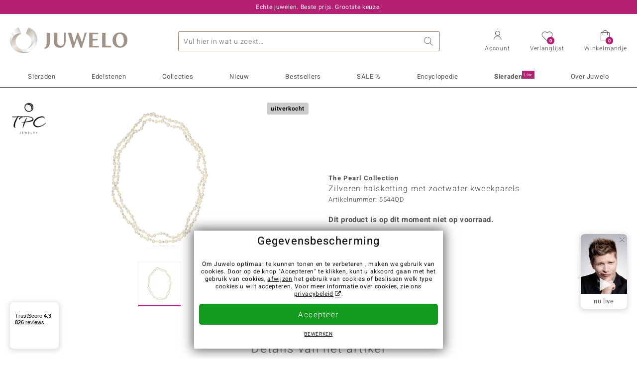

--- FILE ---
content_type: text/html;charset=utf-8
request_url: https://www.juwelo.nl/zilveren-halsketting-met-zoetwater-kweekparels-tpc-5544qd/
body_size: 25962
content:
        <!DOCTYPE HTML>
        <html lang="nl">
            <head>
                        <title>Zilveren halsketting met zoetwater kweekparels (TPC)-5544QD | Juwelo sieraden</title>
                    <meta charset="UTF-8"  />
                        <meta name="viewport" content="width=device-width, initial-scale=1"  />
                        <meta name="format-detection" content="telephone=no"  />
                        <meta name="robots" content="NOINDEX,FOLLOW"  />
                        <meta property="og:image" content="https://d37fhg2g6hio12.cloudfront.net/asset2/167b16a181a13c08/media/products/qd/5544qd/source.jpg"  />
                        <meta name="description" content="Ontdek nu de beste aanbiedingen! Koop nu uw droom sieraad in de Juwelo webshop! ✔ Certificaat ✔ Snelle levering ✔ Gratis retourneren"  />
                        <meta property="og:site_name" content="Juwelo"  />
                        <meta property="og:title" content="Zilveren halsketting met zoetwater kweekparels (TPC)-5544QD | Juwelo sieraden"  />
                        <meta property="og:type" content="website"  />
                        <meta property="og:url" content="https://www.juwelo.nl/zilveren-halsketting-met-zoetwater-kweekparels-tpc-5544qd/"  />
                        <meta property="og:locale" content="nl"  />
                        <meta property="og:description" content="Ontdek nu de beste aanbiedingen! Koop nu uw droom sieraad in de Juwelo webshop! ✔ Certificaat ✔ Snelle levering ✔ Gratis retourneren"  />
                            <link rel="preconnect" href="https://d37fhg2g6hio12.cloudfront.net" />
                                <link rel="shortcut icon" href="https://d37fhg2g6hio12.cloudfront.net/asset2/1f9194ee34d782eab2d18359301d90c6/img/favicon.png" />
                                <link rel="preload" href="https://d37fhg2g6hio12.cloudfront.net/asset2/127938b5bde4b26f08cb863bc3a4be12/fonts/Heebo/heebo-latin-300-normal.woff2" crossorigin="anonymous" as="font" type="font/woff2" />
                                <link rel="preload" href="https://d37fhg2g6hio12.cloudfront.net/asset2/dc8a07b2507e39892fd9a7fd7b8feb7f/fonts/Heebo/heebo-latin-400-normal.woff2" crossorigin="anonymous" as="font" type="font/woff2" />
                                <link rel="preload" href="https://d37fhg2g6hio12.cloudfront.net/asset2/d3d668ce420aa39a809332cfa20bee62/fonts/Heebo/heebo-latin-500-normal.woff2" crossorigin="anonymous" as="font" type="font/woff2" />
                                <link rel="preload" href="https://d37fhg2g6hio12.cloudfront.net/asset2/82e5cc309a8d624bcb724f49ead56f68/fonts/Heebo/heebo-latin-700-normal.woff2" crossorigin="anonymous" as="font" type="font/woff2" />
                                <link rel="preload" href="https://d37fhg2g6hio12.cloudfront.net/asset2/58560efb628ab67727baa39aaf69a28c/fonts/Icons/icomoon0126.woff" crossorigin="anonymous" as="font" type="font/woff2" />
                                <link rel="dns-prefetch" href="https://www.googletagmanager.com" />
                                <link rel="dns-prefetch" href="https://www.google-analytics.com" />
                                <link rel="dns-prefetch" href="https://connect.facebook.net" />
                                <link rel="dns-prefetch" href="https://sslwidget.criteo.com" />
                                <link rel="stylesheet" href="https://d37fhg2g6hio12.cloudfront.net/asset2/621f922a2a550c439b9439a71ef1273a/dist/css/product.css" media="screen" type="text/css" />
                                <link rel="modulepreload" href="https://d37fhg2g6hio12.cloudfront.net/asset2/83a19865e23c0481bd5d271339d8fe5b/dist/js/assets/overflow-y-hidden-jump-fix-MGfMYr2r.js" />
                                <link rel="modulepreload" href="https://d37fhg2g6hio12.cloudfront.net/asset2/deed4430d362bcdcead449f96a454c03/dist/js/assets/product-media-CC9cMde5.js" />
                                <link rel="preload" href="https://d37fhg2g6hio12.cloudfront.net/asset2/201d82a66c78e90692022b7904693786/dist/css/frame-lazy.css" as="style" onload="this.onload=null;this.rel='stylesheet'" />
                                <style>
                    .flags .flag.birthday-product { display: none; } .flags .flag.birthday-product { display: none; }                </style>
                                <link rel="alternate" href="https://www.juwelo.de/suesswasserzuchtperlen-silberhalskette-tpc-5544qd/" hreflang="de" />
                                <link rel="alternate" href="https://www.juwelo.it/collana-in-argento-con-perla-di-acqua-dolce-tpc-5544qd/" hreflang="it" />
                                <link rel="alternate" href="https://www.juwelo.fr/collier-en-argent-et-perle-de-culture-deau-douce-tpc-5544qd/" hreflang="fr" />
                                <link rel="alternate" href="https://www.juwelo.es/collar-en-plata-con-perla-freshwater-tpc-5544qd/" hreflang="es" />
                                <link rel="alternate" href="https://www.juwelo.com/freshwater-pearl-silver-necklace-tpc-5544qd/" hreflang="en_GB" />
                                <link rel="canonical" href="https://www.juwelo.nl/zilveren-halsketting-met-zoetwater-kweekparels-tpc-5544qd/" />
                            <script type="text/javascript" >(window.elumeo=window.elumeo||{}).is_mobile_device=((a) => /(android|bb\d+|meego).+mobile|avantgo|bada\/|blackberry|blazer|compal|elaine|fennec|hiptop|iemobile|ip(hone|od)|iris|kindle|lge |maemo|midp|mmp|mobile.+firefox|netfront|opera m(ob|in)i|palm( os)?|phone|p(ixi|re)\/|plucker|pocket|psp|series(4|6)0|symbian|treo|up\.(browser|link)|vodafone|wap|windows ce|xda|xiino/i.test(a)||/1207|6310|6590|3gso|4thp|50[1-6]i|770s|802s|a wa|abac|ac(er|oo|s\-)|ai(ko|rn)|al(av|ca|co)|amoi|an(ex|ny|yw)|aptu|ar(ch|go)|as(te|us)|attw|au(di|\-m|r |s )|avan|be(ck|ll|nq)|bi(lb|rd)|bl(ac|az)|br(e|v)w|bumb|bw\-(n|u)|c55\/|capi|ccwa|cdm\-|cell|chtm|cldc|cmd\-|co(mp|nd)|craw|da(it|ll|ng)|dbte|dc\-s|devi|dica|dmob|do(c|p)o|ds(12|\-d)|el(49|ai)|em(l2|ul)|er(ic|k0)|esl8|ez([4-7]0|os|wa|ze)|fetc|fly(\-|_)|g1 u|g560|gene|gf\-5|g\-mo|go(\.w|od)|gr(ad|un)|haie|hcit|hd\-(m|p|t)|hei\-|hi(pt|ta)|hp( i|ip)|hs\-c|ht(c(\-| |_|a|g|p|s|t)|tp)|hu(aw|tc)|i\-(20|go|ma)|i230|iac( |\-|\/)|ibro|idea|ig01|ikom|im1k|inno|ipaq|iris|ja(t|v)a|jbro|jemu|jigs|kddi|keji|kgt( |\/)|klon|kpt |kwc\-|kyo(c|k)|le(no|xi)|lg( g|\/(k|l|u)|50|54|\-[a-w])|libw|lynx|m1\-w|m3ga|m50\/|ma(te|ui|xo)|mc(01|21|ca)|m\-cr|me(rc|ri)|mi(o8|oa|ts)|mmef|mo(01|02|bi|de|do|t(\-| |o|v)|zz)|mt(50|p1|v )|mwbp|mywa|n10[0-2]|n20[2-3]|n30(0|2)|n50(0|2|5)|n7(0(0|1)|10)|ne((c|m)\-|on|tf|wf|wg|wt)|nok(6|i)|nzph|o2im|op(ti|wv)|oran|owg1|p800|pan(a|d|t)|pdxg|pg(13|\-([1-8]|c))|phil|pire|pl(ay|uc)|pn\-2|po(ck|rt|se)|prox|psio|pt\-g|qa\-a|qc(07|12|21|32|60|\-[2-7]|i\-)|qtek|r380|r600|raks|rim9|ro(ve|zo)|s55\/|sa(ge|ma|mm|ms|ny|va)|sc(01|h\-|oo|p\-)|sdk\/|se(c(\-|0|1)|47|mc|nd|ri)|sgh\-|shar|sie(\-|m)|sk\-0|sl(45|id)|sm(al|ar|b3|it|t5)|so(ft|ny)|sp(01|h\-|v\-|v )|sy(01|mb)|t2(18|50)|t6(00|10|18)|ta(gt|lk)|tcl\-|tdg\-|tel(i|m)|tim\-|t\-mo|to(pl|sh)|ts(70|m\-|m3|m5)|tx\-9|up(\.b|g1|si)|utst|v400|v750|veri|vi(rg|te)|vk(40|5[0-3]|\-v)|vm40|voda|vulc|vx(52|53|60|61|70|80|81|83|85|98)|w3c(\-| )|webc|whit|wi(g |nc|nw)|wmlb|wonu|x700|yas\-|your|zeto|zte\-/i.test(a.substr(0,4)))(navigator.userAgent||navigator.vendor||window.opera);(window.elumeo=window.elumeo||{}).decode_link=function(a){a.setAttribute('href', decodeURIComponent(atob(a.getAttribute('data-ool'))));a.removeAttribute('onmousedown');a.removeAttribute('ontouchstart');a.removeAttribute('onfocus');a.removeAttribute('data-ool');};window.dataLayer = window.dataLayer || [];function gtag() { dataLayer.push(arguments); }gtag('consent', 'default', {'ad_storage' : 'denied','ad_user_data' : 'denied','ad_personalization' : 'denied','analytics_storage' : 'denied'});window.uetq = window.uetq || [];window.uetq.push('consent', 'default', { 'ad_storage': 'denied' });window._uxa = window._uxa || [];window.ga4 = {products:{}};window.algolia = {queryID:null};window.hj=function(){};!function(f,b,e,v,n,t,s){if(f.fbq)return;n=f.fbq=function(){n.callMethod?n.callMethod.apply(n,arguments):n.queue.push(arguments)};if(!f._fbq)f._fbq=n;n.push=n;n.loaded=!0;n.version='2.0';n.queue=[];}(window, document);window.criteo_q = window.criteo_q || [];!function(){if(window.pintrk){return;}window.pintrk = function () {window.pintrk.queue.push(Array.prototype.slice.call(arguments))};var n = window.pintrk;n.queue = [];n.version = "3.0";}();window._tfa = window._tfa || [];document.addEventListener('alpine:bundle', () => {Alpine.store('session').updateState();Alpine.store('wishlist').setNumberOfItems(0);Alpine.store('wishlist').setProductIdsOnWishlist([]);Alpine.store('cart').setup("\/checkout2\/cart-json",0);Alpine.store('currency').setup([{"rate":1,"name":"Euro","symbol":"\u20ac","code":"EUR","codeLower":"eur","isForeign":false,"shortPrefix":"\u20ac ","shortSuffix":",-","longPrefix":"\u20ac","longSuffix":"","commaSeparator":",","thousandSeparator":"."}],"EUR");});</script>
                        <script type="module" src="https://d37fhg2g6hio12.cloudfront.net/asset2/0b28b763bca1fe0a3fae287e3b0d286b/dist/js/assets/product-_w-Bk_jf.js" ></script>
                        <script type="module" >import.meta.url;import("_").catch(()=>1);(async function*(){})().next();if(location.protocol!="file:"){window.__vite_is_modern_browser=true}</script>
                        <script type="module" >!function(){if(window.__vite_is_modern_browser)return;console.warn("vite: loading legacy chunks, syntax error above and the same error below should be ignored");var e=document.getElementById("vite-legacy-polyfill"),n=document.createElement("script");n.src=e.src,n.onload=function(){System.import(document.getElementById('vite-legacy-entry').getAttribute('data-src'))},document.body.appendChild(n)}();</script>
                        <script type="text/javascript" >window.tr_load_google_analytics = function() {var gts = document.createElement('script');gts.async = 1;gts.src = 'https://www.googletagmanager.com/gtag/js?id=G-40NL36PNWR';document.getElementsByTagName("head")[0].appendChild(gts);gtag('js', new Date());};gtag('consent', 'update', {'analytics_storage' : 'granted'});gtag('config', "G-40NL36PNWR", {"content_group":"product_view_2_sold_out"});gtag('set', 'user_properties', {'web_ab_tests':"",'web_buy_now':"disabled",'device_pixel_ratio':(window.devicePixelRatio !== undefined ? window.devicePixelRatio : 1).toFixed(1)});</script>
                        <script type="text/javascript" >window.tr_load_google_ads = function() {gtag('consent', 'update', {'ad_storage' : 'granted','ad_user_data' : 'granted','ad_personalization' : 'granted'});gtag('config', "AW-10868802530", {"anonymize_ip":true});};</script>
                        <script type="text/javascript" >window.tr_load_microsoft_ads = function() {    window.uetq.push('consent', 'default', { 'ad_storage': 'granted' });    (function(w,d,t,r,u){var f,n,i;w[u]=w[u]||[],f=function(){var o={ti:"5214024", enableAutoSpaTracking: true};o.q=w[u],w[u]=new UET(o),w[u].push("pageLoad")},n=d.createElement(t),n.src=r,n.async=1,n.onload=n.onreadystatechange=function(){var s=this.readyState;s&&s!=="loaded"&&s!=="complete"||(f(),n.onload=n.onreadystatechange=null)},i=d.getElementsByTagName(t)[0],i.parentNode.insertBefore(n,i)})(window,document,"script","//bat.bing.com/bat.js","uetq");};</script>
                        <script type="text/javascript" >window.tr_load_content_square = function() {};</script>
                        <script type="text/javascript" >window.tr_load_rtb_house = function() {(function (w,d,dn,t){w[dn]=w[dn]||[];w[dn].push({eventType:'init',value:t,dc:''});var f=d.getElementsByTagName('script')[0],c=d.createElement('script');c.async=true;c.src='https://tags.creativecdn.com/jOT06tutBYaGFSMcECio.js'; f.parentNode.insertBefore(c,f);})(window,document,'rtbhEvents','jOT06tutBYaGFSMcECio');};window.rtb_house_uid = "unknown";</script>
                        <script type="text/javascript" >window.tr_load_tiktok = function() {!function (w, d, t) {w.TiktokAnalyticsObject=t;var ttq=w[t]=w[t]||[];ttq.methods=["page","track","identify","instances","debug","on","off","once","ready","alias","group","enableCookie","disableCookie","holdConsent","revokeConsent","grantConsent"],ttq.setAndDefer=function(t,e){t[e]=function(){t.push([e].concat(Array.prototype.slice.call(arguments,0)))}};for(var i=0;i<ttq.methods.length;i++)ttq.setAndDefer(ttq,ttq.methods[i]);ttq.instance=function(t){for(var e=ttq._i[t]||[],n=0;n<ttq.methods.length;n++)ttq.setAndDefer(e,ttq.methods[n]);return e},ttq.load=function(e,n){var r="https://analytics.tiktok.com/i18n/pixel/events.js",o=n&&n.partner;ttq._i=ttq._i||{},ttq._i[e]=[],ttq._i[e]._u=r,ttq._t=ttq._t||{},ttq._t[e]=+new Date,ttq._o=ttq._o||{},ttq._o[e]=n||{};n=document.createElement("script");n.type="text/javascript",n.async=!0,n.src=r+"?sdkid="+e+"&lib="+t;e=document.getElementsByTagName("script")[0];e.parentNode.insertBefore(n,e)};ttq.load("D35R12BC77U910NFQ7SG");ttq.page();}(window, document, 'ttq');};</script>
                        <script type="text/javascript" >window.tr_load_criteo = function() {var script = document.createElement('script');script.src = '//static.criteo.net/js/ld/ld.js';script.async = 'true';document.head.appendChild(script);};window.criteo_q.push({ event: "setAccount", account: "50513"},{ event: "setSiteType", type: window.elumeo.is_mobile_device ? "m" : "d"});</script>
                        <script type="text/javascript" >
window.ga4.products = {
"5544QD":{"item_id":"5544QD","item_name":"Zilveren halsketting met zoetwater kweekparels (TPC)","affiliation":"NL","currency":"EUR","price":89,"item_brand":"tpc","item_category":"halsketten","item_category4":"S","item_category5":149}
,"3678BQ":{"item_id":"3678BQ","item_name":"Zilveren halsketting met zoetwater kweekparels (TPC)","affiliation":"NL","currency":"EUR","price":199,"item_brand":"tpc","item_category":"halsketten","item_category2":"YS","item_category4":"R, 3, L"}
,"5768LV":{"item_id":"5768LV","item_name":"Zilveren halsketting met een Witte zoetwater kweekparel (TPC)","affiliation":"NL","currency":"EUR","price":299,"item_brand":"tpc","item_category":"halsketten","item_category2":"YS","item_category4":"R, 3"}
,"6917XU":{"item_id":"6917XU","item_name":"Zilveren halsketting met zoetwater kweekparels (TPC)","affiliation":"NL","currency":"EUR","price":149,"item_brand":"tpc","item_category":"halsketten","item_category2":"SS","item_category4":"R, 3, L"}
,"8876NH":{"item_id":"8876NH","item_name":"Gouden halsketting met Ming Parels (TPC)","affiliation":"NL","currency":"EUR","price":699,"item_brand":"tpc","item_category":"halsketten","item_category2":"YG","item_category4":"R"}
,"2752EH":{"item_id":"2752EH","item_name":"Zilveren halsketting met Witte zoetwater kweekparels (TPC)","affiliation":"NL","currency":"EUR","price":199,"item_brand":"tpc","item_category":"halsketten","item_category2":"SS","item_category4":"S, R, 3","item_category5":299}
,"7004IG":{"item_id":"7004IG","item_name":"Gouden halsketting met Witte zoetwater kweekparels (TPC)","affiliation":"NL","currency":"EUR","price":499,"item_brand":"tpc","item_category":"halsketten","item_category2":"RG","item_category4":"S, R, L","item_category5":599}
,"6163SC":{"item_id":"6163SC","item_name":"Zilveren halsketting met zirkonen","affiliation":"NL","currency":"EUR","price":79,"item_brand":"collier_boutique","item_category":"halsketten","item_category2":"YS","item_category4":"R, 3, L"}
,"5848NZ":{"item_id":"5848NZ","item_name":"Zilveren halsketting met citrienstenen","affiliation":"NL","currency":"EUR","price":49,"item_brand":"vitale_minerale","item_category":"halsketten","item_category2":"YS","item_category4":"R, L"}
};
</script>
                        <script type="application/ld+json" >{"@context":"https:\/\/schema.org\/","@type":"OnlineStore","name":"Juwelo","url":"https:\/\/www.juwelo.nl","logo":"https:\/\/d37fhg2g6hio12.cloudfront.net\/asset2\/16b1a456c7bd318335b984a5c832f85e\/img\/logo-juwelo.svg","hasMerchantReturnPolicy":{"@type":"MerchantReturnPolicy","applicableCountry":["DE","NL","FR","MC","ES","AT","BE","BG","CH","DK","EE","FI","GR","HR","IE","IT","LV","LT","LU","PL","PT","RO","SE","SK","SI","CZ","HU","CY"],"returnPolicyCountry":"DE","returnPolicyCategory":"https:\/\/schema.org\/MerchantReturnFiniteReturnWindow","merchantReturnDays":14,"returnFees":"https:\/\/schema.org\/FreeReturn","returnMethod":"https:\/\/schema.org\/ReturnByMail","refundType":[["https:\/\/schema.org\/FullRefund","https:\/\/schema.org\/StoreCreditRefund"]]},"vatId":"DE202087413","sameAs":["https:\/\/twitter.com\/juwelo_nl","https:\/\/www.facebook.com\/juwelonl","https:\/\/instagram.com\/juwelonl\/"],"contactPoint":[{"@type":"ContactPoint","telephone":"+49-800-227-44-13","contactOption":"TollFree","contactType":"customer service","email":"klantenservice@juwelo.nl","areaServed":["DE"]},{"@type":"ContactPoint","telephone":"+34-910-757-329","contactOption":"TollFree","contactType":"customer service","email":"klantenservice@juwelo.nl","areaServed":["ES"]},{"@type":"ContactPoint","telephone":"+33-176-541036","contactOption":"TollFree","contactType":"customer service","email":"klantenservice@juwelo.nl","areaServed":["FR"]},{"@type":"ContactPoint","telephone":"+39-06-89970061","contactOption":"TollFree","contactType":"customer service","email":"klantenservice@juwelo.nl","areaServed":["IT"]},{"@type":"ContactPoint","telephone":"+31-02-04990158","contactOption":"TollFree","contactType":"customer service","email":"klantenservice@juwelo.nl","areaServed":["NL"]},{"@type":"ContactPoint","telephone":"+800-410-40000","contactOption":"TollFree","contactType":"customer service","email":"klantenservice@juwelo.nl","areaServed":["SE","SK","PT","MC","LU","GR","DK","CZ"]},{"@type":"ContactPoint","telephone":"+32-03-2884917","contactOption":"TollFree","contactType":"customer service","email":"klantenservice@juwelo.nl","areaServed":["BE"]},{"@type":"ContactPoint","telephone":"+43-800-2020260","contactOption":"TollFree","contactType":"customer service","email":"klantenservice@juwelo.nl","areaServed":["AT"]},{"@type":"ContactPoint","telephone":"+41-800-2020260","contactOption":"TollFree","contactType":"customer service","email":"klantenservice@juwelo.nl","areaServed":["CH"]}]}</script>
                        </head>
            <body class="nl" 
x-data="{ scrollLock: false, atTop: true }"
:class="atTop || &#039;scrolled&#039;"
@modal-open.window="scrollLock=true"
@modal-closed.window="scrollLock=false"
@scroll.window="atTop = (window.pageYOffset &gt; 20 ? false : true)"
data-delivery-country="nl"
:data-currency="$store.currency.selectedCurrency.codeLower">
                        <header
            x-data="header"
            :data-layer="activeLayer"
            @search-suggest-show="openSearch()"
            @search-suggest-hide="close()"
            @menu-close="close()"
            @click.outside="close()"
            id="top"
        >
                        <p class="c-usp">
                <span>Echte juwelen. Beste prijs. Grootste keuze.</span>
                <span>Uw Juwelier voor edelsteen sieraden met certificaat</span>
                <span>Alleen in de webshop: gratis verzending vanaf €79,-</span>
                <span><span class="hotline">NL: <a href="tel:0031204990158">(+31) 02 049 901 58</a> BE: <a href="tel:003232284917">(+32) 03 228 49 17</a></span><a class="mail" href="/klantenservice/contact/" title="Contact"><span class="email-icon"></span></a></span>
                <span>Als nieuwe klant betaalt u geen verzendkosten</span>
            </p>
            <section class="main" x-data="searchSuggest(&quot;&quot;)">
                <h1 class="logo">
                    <a href="/">
                        <img src="https://d37fhg2g6hio12.cloudfront.net/asset2/16b1a456c7bd318335b984a5c832f85e/img/logo-juwelo.svg"
                             alt="Juwelo"
                        >
                    </a>
                </h1>
                
                <form class="c-search" 
                      action="/search/init"
                      method="post"
                      aria-labelledby="search-submit-button"
                >
                    <label for="header-search-input">Zoeken</label>
                    <input type="search"
                           name="query"
                           id="header-search-input"
                           placeholder="Vul hier in wat u zoekt…"
                           x-model="query"
                           @focus="focus()"
                           data-cs-capture
                    >
                    <span class="clear-search" @click="clearSearch()"></span>
                    <button type="submit" title="Zoeken" id="search-submit-button">
                        Zoeken                    </button>
                </form>
                
                <div class="c-suggests" 
                     x-show="showSuggest"
                     x-ref="suggestResultTemplate"
                ><div></div></div>

                <span role="button" class="menu" @click="openMenu()">
                    <span class="lines lines-1"></span>
                    <span class="lines lines-2"></span>
                    <span class="text">Menu</span>
                </span>
                <span role="button" class="account" @click="openAccount()">
                    <span class="icon"></span>
                                        <span class="text">Account</span>
                </span>
                <a role="button" class="wishlist"
                                            @click.prevent="openWishList()"
                        href="#"
                                        >
                    <span class="icon"></span>
                    <span class="bubble wishlist-items-amount" x-text="$store.wishlist.numberOfItems">0</span>
                    <span class="text">Verlanglijst</span>
                </a>
                <a role="button" class="cart" href="javascript:void(0)" data-ool="JTJGY2hlY2tvdXQlMkZjYXJ0JTJG" onmousedown="elumeo.decode_link(this)" ontouchstart="elumeo.decode_link(this)" onfocus="elumeo.decode_link(this)">
                    <span class="icon"></span>
                    <span class="bubble cart-items-amount"
                          x-text="$store.cart.state.numberOfItems"
                    >0</span>
                    <span class="text">Winkelmandje</span>
                </a>
                        <form class="c-header-login"
              action="/customer/account/loginPost/"
              method="post"
              x-data="{ 'email' : '', 'password' : '', 'isSubmit' : false }"
              @submit="isSubmit = true; if(email === '' || password === '') { $event.preventDefault(); }"
        >
            <span class="close" @click="close()">x</span>
            <input type="hidden" value="" name="form_key">
            <input type="hidden" value="1" name="is_mini_login">
            <input type="hidden" value="1" name="login[auto]">
            <p x-show="showWishlistRequiresLoginNote">Login of creëer een account om het sieraad aan uw wensenlijstje toe te voegen.</p>
            <h3>Account</h3>
            <div class="input-box">
                <input type="email"
                       name="login[username]"
                       id="mini-login"
                       class="input-text required-entry validate-email"
                       placeholder=" "
                       x-model="email"
                >
                <p x-show="email === '' && isSubmit"
                   class="validation-advice validation-advice-email"
                >Geef u e-mailadres in a.u.b</p>
                <label for="mini-login">e-mail</label>
            </div>
            <div class="input-box" x-data="{show : true}">
                <input type="password"
                       :type="show ? 'password' : 'text'"
                       name="login[password]"
                       id="mini-password"
                       class="input-text required-entry validate-password"
                       placeholder=" "
                       x-model="password"
                >
                <p x-show="password === '' && isSubmit"
                   class="validation-advice validation-advice-password"
                >Voer a.u.b. een geldig wachtwoord in</p>
                <label for="mini-password">Wachtwoord</label>
                <span class="toggle-password" @click="show = !show"></span>
            </div>
            <button type="submit" class="btn" id="mini_login_button">Aanmelden</button>
            <a class="secondary" href="javascript:void(0)" data-ool="JTJGY3VzdG9tZXIlMkZhY2NvdW50JTJGZm9yZ290cGFzc3dvcmQlMkY=" onmousedown="elumeo.decode_link(this)" ontouchstart="elumeo.decode_link(this)" onfocus="elumeo.decode_link(this)">
                Uw wachtwoord vergeten?            </a>
            <a class="secondary" href="javascript:void(0)" data-ool="JTJGYWNjb3VudCUyRmVtYWlsLWxvZ2lu" onmousedown="elumeo.decode_link(this)" ontouchstart="elumeo.decode_link(this)" onfocus="elumeo.decode_link(this)">
                Aanmelden met e-mail            </a>
            <h3>Nog geen klant?</h3>
            <a class="button" href="javascript:void(0)" data-ool="JTJGY3VzdG9tZXIlMkZhY2NvdW50JTJGY3JlYXRlJTJG" onmousedown="elumeo.decode_link(this)" ontouchstart="elumeo.decode_link(this)" onfocus="elumeo.decode_link(this)">Een account aanmaken</a>
        </form>
                    </section>

            <nav class="header-nav"
                 x-data="{ 
                    isMobileMenu: false,
                    child: null, 
                    tab: null,
                    onMenuClick(child, tab, event) {
                        if(!this.isMobileMenu) {
                           return;
                        }
                        event.preventDefault();
                        this.child = child;
                        this.tab = tab;
                    }
                 }"
                 @mobile-menu-open.window="isMobileMenu=true"
            >
                <ul class="default-categories">
                            <li><a href="/sieraden/">Sieraden</a></li>
        <li><a href="/edelsteen-sieraden/">Edelstenen</a></li>
        <li><a href="/juwelo-collecties/">Collecties</a></li>
        <li><a href="/bestsellers/">Bestsellers</a></li>
        <li><a href="/nieuw/">Nieuw</a></li>
        <li><a href="/aanbiedingen/">SALE %</a></li>
        <li><a href="/edelsteen-lexicon/">Encyclopedie</a></li>
        <li><a href="/sieraden-live/">Juwelo<sup>Live</sup></a></li>
        <li><a href="/juwelo/">Over Juwelo</a></li>
                        </ul>
                        <ul class="tree" :class="child ? child : ''">
            <li class="close-menu" @click="$dispatch('menu-close'); child = false; tab = false;">sluit</li>
            <li class="close-sub" @click="child = false;">terug</li>
            <li class="children-jewelry" :class="tab ? tab : ''">
                <a class="toggle-link" href="/sieraden/" 
                   @click="onMenuClick('jewelry', 'types', $event)"
                >
                    <i>&#xe914;</i>Sieraden</a>
                <ul>
                    <li class="types">
                        <span class="tab-link" @click="tab = 'types'">Sieraden type</span>
                        <ul>
                            <li><a href="#" data-obcl="L3NpZXJhZGVuLw==" title="Alle Sieraden" class="mobile">Alle Sieraden</a></li>
<li><a href="#" data-obcl="L2RhbWVzLXJpbmdlbi8=" title="Dames Ringen">Dames Ringen</a></li>
<li><a href="#" data-obcl="L2hlcmVuLXJpbmdlbi8=" title="Heren Ringen">Heren Ringen</a></li>
<li><a href="#" data-obcl="L3ZlcmxvdmluZ3NyaW5nZW4v" title="Verlovingsringen">Verlovingsringen</a></li>
<li><a href="#" data-obcl="L29vcmJlbGxlbi8=" title="Oorbellen">Oorbellen</a></li>
<li><a href="#" data-obcl="L2hhbmdlcnMv" title="Hangers">Hangers</a></li>
<li><a href="#" data-obcl="L2hhbHNrZXR0aW5nZW4v" title="Halskettingen">Halskettingen</a></li>
<li><a href="#" data-obcl="L2tldHRpbmdlbi8=" title="Kettingen">Kettingen</a></li>
<li><a href="#" data-obcl="L2FybWJhbmRlbi8=" title="Armbanden">Armbanden</a></li>
<li><a href="#" data-obcl="L2FjY2Vzc29pcmVzLz9qZXdlbHJ5X3R5cGU9MTMtMTUtMjItMjYtMjktMzEtMzI=" title="Accessoires">Accessoires</a></li>
<li><a href="#" data-obcl="L3NpZXJhZGVuLXNldHMv" title="Sieradensets">Sieradensets</a></li>                        </ul>
                    </li>
                    <li class="designs">
                        <span class="tab-link" @click="tab = 'designs';">Ontwerp</span>
                        <ul>
                            <li><a href="#" data-obcl="L3NvbGl0YWlyZS8=" title="Solitaire">Solitaire</a></li>
<li><a href="#" data-obcl="L3NpZXJhZGVuLz9kZXNpZ25fdHlwZXM9Mw==" title="Bundel">Bundel</a></li>
<li><a href="#" data-obcl="L3NpZXJhZGVuLz9kZXNpZ25fdHlwZXM9NA==" title="Trilogie">Trilogie</a></li>
<li><a href="#" data-obcl="L3NpZXJhZGVuLz9kZXNpZ25fdHlwZXM9Nw==" title="Montuur">Montuur</a></li>
<li><a href="#" data-obcl="L3NpZXJhZGVuLz9kZXNpZ25fdHlwZXM9OQ==" title="Band">Band</a></li>
<li><a href="#" data-obcl="L3NpZXJhZGVuLz9kZXNpZ25fdHlwZXM9Ng==" title="Cocktail">Cocktail</a></li>
<li><a href="#" data-obcl="L2V0ZXJuaXR5LXJpbmdlbi8=" title="Eternity">Eternity</a></li>
<li><a href="#" data-obcl="L2RpZXItc2llcmFkZW4v" title="Dieren">Dieren</a></li>
<li><a href="#" data-obcl="L2tyYWxlbi1zaWVyYWRlbi8=" title="Kralen sieraden">Kralen sieraden</a></li>
<li><a href="#" data-obcl="L2JlZGVscy8=" title="Bedels">Bedels</a></li>
<li><a href="#" data-obcl="L2NvbGxpZXItYm91dGlxdWUv" title="Colliers">Colliers</a></li>                        </ul>
                    </li>
                    <li class="metals">
                        <span class="tab-link" @click="tab = 'metals';">Materiaal</span>
                        <ul>
                            <li><a href="#" data-obcl="L2dvdWQtc2llcmFkZW4v" title="Gouden sieraden">Gouden sieraden</a></li>
<li><a href="#" data-obcl="L2dvdWQtcmluZ2VuLw==" title="Gouden ringen">&diams; Gouden ringen</a></li>
<li><a href="#" data-obcl="L2dvdWQtb29yYmVsbGVuLw==" title="Gouden oorbellen">&diams; Gouden oorbellen</a></li>
<li><a href="#" data-obcl="L2dvdWRlbi1oYW5nZXJzLw==" title="Gouden hangers">&diams; Gouden hangers</a></li>
<li><a href="#" data-obcl="L2dvdWRlbi1hcm1iYW5kZW4v" title="Gouden armbanden">&diams; Gouden armbanden</a></li>
<li><a href="#" data-obcl="L2dvdWQta2V0dGluZ2VuLw==" title="Gouden kettingen">&diams; Gouden kettingen</a></li>
<li>&nbsp;</li>
<li><a href="#" data-obcl="L3ppbHZlcmVuLXNpZXJhZGVuLw==" title="Zilveren sieraden">Zilveren sieraden</a></li>
<li><a href="#" data-obcl="L3ppbHZlcmVuLXJpbmdlbi8=" title="Zilveren ringen">&diams; Zilveren ringen</a></li>
<li><a href="#" data-obcl="L3ppbHZlcmVuLW9vcmJlbGxlbi8=" title="Zilveren oorbellen">&diams; Zilveren oorbellen</a></li>
<li><a href="#" data-obcl="L3ppbHZlcmVuLWhhbmdlcnMv" title="Zilveren hangers">&diams; Zilveren hangers</a></li>
<li><a href="#" data-obcl="L3ppbHZlcmVuLWFybWJhbmRlbi8=" title="Zilveren armbanden">&diams; Zilveren armbanden</a></li>
<li><a href="#" data-obcl="L3ppbHZlcmVuLWtldHRpbmdlbi8=" title="Zilveren kettingen">&diams; Zilveren kettingen</a></li>
<li>&nbsp;</li>
<li><a href="#" data-obcl="L3BsYXRpbmEtc2llcmFkZW4v" title="Platina sieraden">Platina sieraden</a></li>                        </ul>
                    </li>
                    <li class="sizes">
                        <span class="tab-link" @click="tab = 'sizes';">Ringmaat</span>
                        <ul>
                            <li><a href="#" data-obcl="L3Jpbmdlbi1tYWF0LTE2Lw==" title="Ringen in maat 16">Ringen in maat 16</a></li>
<li><a href="#" data-obcl="L3Jpbmdlbi1tYWF0LTE3Lw==" title="Ringen in maat 17">Ringen in maat 17</a></li>
<li><a href="#" data-obcl="L3Jpbmdlbi1tYWF0LTE4Lw==" title="Ringen in maat 18">Ringen in maat 18</a></li>
<li><a href="#" data-obcl="L3Jpbmdlbi1tYWF0LTE5Lw==" title="Ringen in maat 19">Ringen in maat 19</a></li>
<li><a href="#" data-obcl="L3Jpbmdlbi1tYWF0LTIwLw==" title="Ringen in maat 20">Ringen in maat 20</a></li>
<li><a href="#" data-obcl="L3Jpbmdlbi1tYWF0LTIxLw==" title="Ringen in maat 21">Ringen in maat 21</a></li>
<li><a href="#" data-obcl="L3Jpbmdlbi1tYWF0LTIyLw==" title="Ringen in maat 22">Ringen in maat 22</a></li>
<li><a href="#" data-obcl="L2NyZWF0aW9uLw==" title="Creation">Creation<sup>Nieuw</sup></a></li>
<li><a href="#" data-obcl="L3NpZXJhZGVuLWluLXZhcmlhbnRlbi8=" title="Sieraden in varianten">Sieraden in varianten</a></li>
<li><a href="#" data-obcl="L2tsYW50ZW5zZXJ2aWNlL3JpbmdtYXRlbi8=" title="Ringmaten">Ringmaten</a></li>                        </ul>
                    </li>
                    <li class="nav-promo-block nav-promo-block-jewelry"></li>
                </ul>
            </li>
            <li class="children-gems" :class="tab ? tab : ''">
                <a class="toggle-link" 
                   href="/edelsteen-sieraden/" 
                   @click="onMenuClick('gems', 'famous', $event)"
                >
                    <i>&#xe90d;</i>Edelstenen</a>
                <ul>
                    <li class="top">
                        <span class="tab-link" @click="tab = 'top';">Beste Edelstenen</span>
                        <ul>
                            <li class="column"><a class="diamant" href="/diamant-sieraden/" title="Diamant">Diamant</a></li>
<li class="column"><a class="smaragd" href="/smaragd-sieraden/" title="Smaragd">Smaragd</a></li>
<li class="column"><a class="opal" href="/opaal-sieraden/" title="Opaal">Opaal</a></li>
<li class="column"><a class="saphir" href="/saffier-sieraden/" title="Saffier">Saffier</a></li>
<li class="column"><a class="rubin" href="/robijn-sieraden/" title="Robijn">Robijn</a></li>                        </ul>
                    </li>
                    <li class="famous">
                        <span class="tab-link" @click="tab = 'famous';">Favoriete edelstenen</span>
                        <ul>
                            <li class="all"><a href="/edelsteen-sieraden/" title="Alle edelstenen">Alle edelstenen</a></li>
                            <li class="column"><a class="diamant sans-serif-bold" href="/collectors-edition/" title="Losse edelstenen">Losse edelstenen</a></li>
<li class="column"><a class="turmalin-katzenauge" href="/edelstenen-katzenaugeneffekt/" title="Kattenoogeffect">Kattenoogeffect</a></li>
<li class="column"><a class="stern-saphir" href="/edelstenen-sterreneffect/" title="Sterreneffect">Sterreneffect</a></li>
<li class="column nom"><a class="achat" href="/agaat-sieraden/" title="Agaat">Agaat</a></li>
<li class="column"><a class="alexandrit" href="/alexandriet-sieraden/" title="Alexandriet">Alexandriet</a></li>
<li class="column"><a class="amethyst" href="/amethist-sieraden/" title="Amethist">Amethist</a></li>
<li class="column nom"><a class="andalusit" href="/andalusiet-sieraden/" title="andalusiet">Andalusiet</a></li>
<li class="column"><a class="apatit" href="/apatiet-sieraden/" title="Apatiet">Apatiet</a></li>
<li class="column"><a class="aquamarin" href="/aquamarijn-sieraden/" title="Aquamarijn">Aquamarijn</a></li>
<li class="column"><a class="bernstein" href="/barnsteen-sieraden/" title="Barnsteen">Barnsteen</a></li>
<li class="column"><a class="beryll" href="/beril-sieraden/" title="Beril">Beril</a></li>
<li class="column nom"><a class="chalzedon" href="/chalcedoon-sieraden/" title="Chalcedoon">Chalcedoon</a></li>
<li class="column nom"><a class="chrysopras" href="/chrysopraas-sieraden/" title="Chrysopraas">Chrysopraas</a></li>
<li class="column"><a class="citrin" href="/citrien-sieraden/" title="Citrien">Citrien</a></li>
<li class="column"><a class="diopsid" href="/diopsied-sieraden/" title="Diopsied">Diopsied</a></li>
<li class="column"><a class="fluorit" href="/fluoriet-sieraden/" title="Fluoriet">Fluoriet</a></li>
<li class="column"><a class="granat" href="/granaat-sieraden/" title="Granaat">Granaat</a></li>
<li class="column nom"><a class="muschel" href="/schelp-sieraden/" title="Schelp">Schelp</a></li>
<li class="column"><a class="iolith" href="/ioliet-sieraden/" title="Ioliet">Ioliet</a></li>
<li class="column"><a class="kunzit" href="/kunziet-sieraden/" title="Kunziet">Kunziet</a></li>
<li class="column"><a class="kyanit" href="/kyaniet-sieraden/" title="Kyaniet">Kyaniet</a></li>
<li class="column"><a class="lapislazuli" href="/lapis-lazuli-sieraden/" title="Lapislazuli">Lapis Lazuli</a></li>
<li class="column"><a class="mondstein" href="/maansteen-sieraden/" title="Maansteen">Maansteen</a></li>
<li class="column nom"><a class="onyx" href="/onyx-sieraden/" title="Onyx">Onyx</a></li>
<li class="column"><a class="peridot" href="/peridoot-sieraden/" title="Peridoot">Peridoot</a></li>
<li class="column"><a class="perle" href="/parel-sieraden/" title="Parel">Parel</a></li>
<li class="column"><a class="quarz" href="/kwarts-sieraden/" title="Kwarts">Kwarts</a></li>
<li class="column nom"><a class="rhodolith" href="/rhodoliet-sieraden/" title="Rhodoliet">Rhodoliet</a></li>
<li class="column"><a class="spinell" href="/spinel-sieraden/" title="Spinel">Spinel</a></li>
<li class="column"><a class="tansanit" href="/tanzaniet-sieraden/" title="Tanzaniet">Tanzaniet</a></li>
<li class="column"><a class="topas" href="/topaas-sieraden/" title="Topaas">Topaas</a></li>
<li class="column"><a class="tuerkis" href="/turkoois-sieraden/" title="Turkoois">Turkoois</a></li>
<li class="column"><a class="turmalin" href="/toermalijn-sieraden/" title="Toermalijn">Toermalijn</a></li>
<li class="column"><a class="zirkon" href="/zirkoon-sieraden/" title="Zirkoon">Zirkoon</a></li>                            <li class="all"><a href="/edelsteen-sieraden/" title="Alle edelstenen">Alle edelstenen</a></li>
                        </ul>
                    </li>
                    <li class="colors">
                        <span class="tab-link" @click="tab = 'colors';">Edelstenen op kleur</span>
                        <ul>
                            <li class="column"><a class="rubin" href="/rode-edelstenen">Rood</a></li>
<li class="column"><a class="kunzit" href="/paarse-edelstenen">Paars</a></li>
<li class="column"><a class="saphir" href="/blauwe-edelstenen">Blauw</a></li>
<li class="column"><a class="smaragd" href="/groene-edelstenen">Groen</a></li>
<li class="column"><a class="beryll" href="/gele-edelstenen">Geel</a></li>                            <li class="all"><a href="/edelsteen-sieraden/" title="Alle edelstenen">Alle edelstenen</a></li>
                        </ul>
                    </li>
                    <li class="all">
                        <a href="/edelstenen/">
                            Alle edelstenen                </a>
                    </li>
                </ul>
            </li>
            <li class="children-brands" :class="tab ? tab : ''">
                <a class="toggle-link" 
                   href="/juwelo-collecties/" 
                   @click="onMenuClick('brands', null, $event)"
                >
                    <i>&#xe90e;</i>Collecties</a>
                <div>
                    <a href="/juwelo-collecties/">Alle Collecties</a>
                            <ul class="column">
            <li><a title="AMAYANI" href="#" data-obcl="L2FtYXlhbmkv">AMAYANI</a></li><li><a title="Adela Gold" href="#" data-obcl="L2FkZWxhLWdvbGQv">Adela Gold</a></li><li><a title="Annette with Love" href="#" data-obcl="L2FubmV0dGUv">Annette with Love</a></li><li><a title="Art of Nature" href="#" data-obcl="L2FydC1vZi1uYXR1cmUv">Art of Nature</a></li><li><a title="Bali Barong" href="#" data-obcl="L2JhbGktYmFyb25nLw==">Bali Barong</a></li><li><a title="Cirari" href="#" data-obcl="L2NpcmFyaS8=">Cirari</a></li><li><a title="Collectors Edition" href="#" data-obcl="L2NvbGxlY3RvcnMtZWRpdGlvbi8=">Collectors Edition</a></li><li><a title="Collier boutique" href=#" data-obcl="L2NvbGxpZXItYm91dGlxdWUv">Collier boutique</a></li><li><a title="Custodana" href=#" data-obcl="L2N1c3RvZGFuYS8=">Custodana</a></li><li><a title="Dagen" href="#" data-obcl="L2RhZ2VuLw==">Dagen</a></li>        </ul>
        <ul class="column">
            <li><a title="Dallas Prince Designs" href="#" data-obcl="L2RhbGxhcy1wcmluY2Uv">Dallas Prince Designs</a></li><li><a title="De Melo" href="#" data-obcl="L2RlLW1lbG8v">De Melo</a></li><li><a title="Desert Chic" href="#" data-obcl="L2Rlc2VydC1jaGljLw==">Desert Chic</a></li><li><a title="Designed in Berlin" href="#" data-obcl="L2Rlc2lnbmVkLWluLWJlcmxpbi8=">Designed in Berlin</a></li><li><a title="Gavin Linsell" href=#" data-obcl="L2dhdmluLWxpbnNlbGwv">Gavin Linsell</a></li><li><a title="Gems en Vogue" href=#" data-obcl="L2dlbXMtZW4tdm9ndWUv">Gems en Vogue</a></li><li><a title="Handmade in Italy" href="#" data-obcl="L2hhbmRtYWRlLWluLWl0YWx5Lw==">Handmade in Italy</a></li><li><a title="Joias do Paraíso" href="#" data-obcl="L2pvaWFzLWRvLXBhcmFpc28v">Joias do Paraíso</a></li><li><a title="Kunstreizen" href=#" data-obcl="L2t1bnN0cmVpemVuLw==">Kunstreizen</a></li><li><a title="MONOSONO Collection" href="#" data-obcl="L21vbm9zb25vLWNvbGxlY3Rpb24v">MONOSONO Collection</a></li>        </ul>
        <ul class="column">
            <li><a title="MONOSONO Collection" href="#" data-obcl="L21vbm9zb25vLWNvbGxlY3Rpb24v">MONOSONO Collection</a></li><li><a title="Mark Tremonti" href="#" data-obcl="L21hcmstdHJlbW9udGkv">Mark Tremonti</a></li><li><a title="Miss Juwelo" href="#" data-obcl="L21pc3MtanV3ZWxvLw==">Miss Juwelo</a></li><li><a title="Molloy Gems" href=#" data-obcl="L21vbGxveS1nZW1zLw==">Molloy Gems</a></li><li><a title="Pallanova" href=#" data-obcl="L3BhbGxhbm92YS8=">Pallanova</a></li><li><a title="Ryia" href="#" data-obcl="L3JpeWEv">Riya</a></li><li><a title="Suhana" href="#" data-obcl="L3N1aGFuYS8=">Suhana</a></li><li><a title="TPC" href="#" data-obcl="L3RwYy8=">TPC</a></li><li><a title="Vitale Minerale" href="#" data-obcl="L3ZpdGFsZS1taW5lcmFsZS8=">Vitale Minerale</a></li>        </ul>
                            <div class="nav-promo-block nav-promo-block-juwelo-brands"></div>
                </div>
            </li>
            <li class="no-children-new"><a href="/nieuw/"><i>&#xe911;</i>Nieuw</a></li>
            <li class="no-children-bestseller"><a href="/bestsellers/"><i>&#xe914;</i>Bestsellers</a></li>
            <li class="no-children-sale"><a href="/aanbiedingen/"><i>&#xe912;</i>SALE %</a></li>
            <li class="children-lexicon" :class="tab ? tab : ''">
                <a class="toggle-link" 
                   href="/edelsteen-lexicon/" 
                   @click="onMenuClick('lexicon', 'gems', $event)"
                >
                    <i>&#xe902;</i>Encyclopedie        </a>
                <ul>
                    <li class="gems">
                        <span class="tab-link" @click="tab = 'gems';">Edelsteen A - Z</span>
                        <ul x-data="{ collapsed : true }" class="collapsable" :class="collapsed ? 'collapsed' : ''">
                            <li><a title="Agaat" href="#" data-obcl="L2VkZWxzdGVlbi1sZXhpY29uL2FnYWF0Lw==">Agaat</a></li>
    <li><a title="Amethist" href="#" data-obcl="L2VkZWxzdGVlbi1sZXhpY29uL2FtZXRoaXN0Lw==">Amethist</a></li>
    <li><a title="Ametrien" href="#" data-obcl="L2VkZWxzdGVlbi1sZXhpY29uL2FtZXRyaWVuLw==">Ametrien</a></li>
    <li><a title="Andalusiet" href="#" data-obcl="L2VkZWxzdGVlbi1sZXhpY29uL2FuZGFsdXNpZXQv">Andalusiet</a></li>
    <li><a title="Alexandriet" href="#" data-obcl="L2VkZWxzdGVlbi1sZXhpY29uL2FsZXhhbmRyaWV0Lw==">Alexandriet</a></li>
    <li><a title="Apatiet" href="#" data-obcl="L2VkZWxzdGVlbi1sZXhpY29uL2FwYXRpZXQv">Apatiet</a></li>
    <li><a title="Aquamarijn" href="#" data-obcl="L2VkZWxzdGVlbi1sZXhpY29uL2FxdWFtYXJpam4v">Aquamarijn</a></li>
    <li><a title="Barnsteen" href="#" data-obcl="L2VkZWxzdGVlbi1sZXhpY29uL2Jhcm5zdGVlbi8=">Barnsteen</a></li>
    <li><a title="Beril" href="#" data-obcl="L2VkZWxzdGVlbi1sZXhpY29uL2JlcmlsLw==">Beril</a></li>
    <li><a title="Carneool" href="#" data-obcl="L2VkZWxzdGVlbi1sZXhpY29uL2Nhcm5lb29sLw==">Carneool</a></li>
    <li><a title="Chalcedoon" href="#" data-obcl="L2VkZWxzdGVlbi1sZXhpY29uL2NoYWxjZWRvb24v">Chalcedoon</a></li>
    <li><a title="Citrien" href="#" data-obcl="L2VkZWxzdGVlbi1sZXhpY29uL2NpdHJpZW4v">Citrien</a></li>
    <li><a title="Demantoid" href="#" data-obcl="L2VkZWxzdGVlbi1sZXhpY29uL2RlbWFudG9pZC8=">Demantoid</a></li>
    <li><a title="De parel" href="#" data-obcl="L2VkZWxzdGVlbi1sZXhpY29uL2RlcGFyZWwv">De parel</a></li>
    <li><a title="Diamant" href="#" data-obcl="L2VkZWxzdGVlbi1sZXhpY29uL2RpYW1hbnQv">Diamant</a></li>
    <li><a title="Diopsied" href="#" data-obcl="L2VkZWxzdGVlbi1sZXhpY29uL2Rpb3BzaWVkLw==">Diopsied</a></li>
    <li><a title="Fluoriet" href="#" data-obcl="L2VkZWxzdGVlbi1sZXhpY29uL2ZsdW9yaWV0Lw==">Fluoriet</a></li>
    <li><a title="Granaat" href="#" data-obcl="L2VkZWxzdGVlbi1sZXhpY29uL2dyYW5hYXQv">Granaat</a></li>
    <li><a title="Hematiet" href="#" data-obcl="L2VkZWxzdGVlbi1sZXhpY29uL2hlbWF0aWV0Lw==">Hematiet</a></li>
    <li><a title="Ioliet" href="#" data-obcl="L2VkZWxzdGVlbi1sZXhpY29uL2lvbGlldC8=">Ioliet</a></li>
    <li><a title="Jade" href="#" data-obcl="L2VkZWxzdGVlbi1sZXhpY29uL2phZGUv">Jade</a></li>
    <li><a title="Jaspis" href="#" data-obcl="L2VkZWxzdGVlbi1sZXhpY29uL2phc3Bpcy8=">Jaspis</a></li>
    <li><a title="Kleurwissel Diaspoor" href="#" data-obcl="L2VkZWxzdGVlbi1sZXhpY29uL2tsZXVyd2lzc2VsLWRpYXNwb29yLw==">Kleurwissel Diaspoor</a></li>
    <li><a title="Kunziet" href="#" data-obcl="L2VkZWxzdGVlbi1sZXhpY29uL2t1bnppZXQv">Kunziet</a></li>
    <li><a title="Kwarts" href="#" data-obcl="L2VkZWxzdGVlbi1sZXhpY29uL2t3YXJ0cy8=">Kwarts</a></li>
    <li><a title="Kyaniet" href="#" data-obcl="L2VkZWxzdGVlbi1sZXhpY29uL2t5YW5pZXQv">Kyaniet</a></li>
    <li><a title="Lapis lazuli" href="#" data-obcl="L2VkZWxzdGVlbi1sZXhpY29uL2xhcGlzbGF6dWxpLw==">Lapis lazuli</a></li>
    <li><a title="Maansteen" href="#" data-obcl="L2VkZWxzdGVlbi1sZXhpY29uL21hYW5zdGVlbi8=">Maansteen</a></li>
    <li><a title="Marcasiet" href="#" data-obcl="L2VkZWxzdGVlbi1sZXhpY29uL21hcmNhc2lldC8=">Marcasiet</a></li>
    <li><a title="Morganiet" href="#" data-obcl="L2VkZWxzdGVlbi1sZXhpY29uL21vcmdhbmlldC8=">Morganiet</a></li>
    <li><a title="Obsidiaan" href="#" data-obcl="L2VkZWxzdGVlbi1sZXhpY29uL29ic2lkaWFhbi8=">Obsidiaan</a></li>
    <li><a title="Onyx" href="#" data-obcl="L2VkZWxzdGVlbi1sZXhpY29uL29ueXgv">Onyx</a></li>
    <li><a title="Opaal" href="#" data-obcl="L2VkZWxzdGVlbi1sZXhpY29uL29wYWFsLw==">Opaal</a></li>
    <li><a title="Parelmoer" href="#" data-obcl="L2VkZWxzdGVlbi1sZXhpY29uL3BhcmVsbW9lci8=">Parelmoer</a></li>
    <li><a title="Peridoot" href="#" data-obcl="L2VkZWxzdGVlbi1sZXhpY29uL3Blcmlkb290Lw==">Peridoot</a></li>
    <li><a title="Robijn" href="#" data-obcl="L2VkZWxzdGVlbi1sZXhpY29uL3JvYmlqbi8=">Robijn</a></li>
    <li><a title="Rookkwarts" href="#" data-obcl="L2VkZWxzdGVlbi1sZXhpY29uL3Jvb2trd2FydHMv">Rookkwarts</a></li>
    <li><a title="Rozenkwarts" href="#" data-obcl="L2VkZWxzdGVlbi1sZXhpY29uL3JvemVua3dhcnRzLw==">Rozenkwarts</a></li>
    <li><a title="Saffier" href="#" data-obcl="L2VkZWxzdGVlbi1sZXhpY29uL3NhZmZpZXIv">Saffier</a></li>
    <li><a title="Sillimaniet" href="#" data-obcl="L2VkZWxzdGVlbi1sZXhpY29uL3NpbGxpbWFuaWV0Lw==">Sillimaniet</a></li>
    <li><a title="Smaragd" href="#" data-obcl="L2VkZWxzdGVlbi1sZXhpY29uL3NtYXJhZ2Qv">Smaragd</a></li>
    <li><a title="Spinel" href="#" data-obcl="L2VkZWxzdGVlbi1sZXhpY29uL3NwaW5lbC8=">Spinel</a></li>
    <li><a title="Tanzaniet" href="#" data-obcl="L2VkZWxzdGVlbi1sZXhpY29uL3RhbnphbmlldC8=">Tanzaniet</a></li>
    <li><a title="Toermalijn" href="#" data-obcl="L2VkZWxzdGVlbi1sZXhpY29uL3RvZXJtYWxpam4v">Toermalijn</a></li>
    <li><a title="Topaas" href="#" data-obcl="L2VkZWxzdGVlbi1sZXhpY29uL3RvcGFhcy8=">Topaas</a></li>
    <li><a title="Turkoois" href="#" data-obcl="L2VkZWxzdGVlbi1sZXhpY29uL3R1cmtvb2lzLw==">Turkoois</a></li>
    <li><a title="Zirkoon" href="#" data-obcl="L2VkZWxzdGVlbi1sZXhpY29uL3ppcmtvb24v">Zirkoon</a></li>                            <li class="more show" @click="collapsed = !collapsed">
                                <span class="more">meer</span>
                                <span class="less">minder</span>
                            </li>
                        </ul>
                    </li>
                    <li class="general">
                        <span class="tab-link" @click="tab = 'general';">Algemeen</span>
                        <ul>
                            <li><a href="#" data-obcl="L2VkZWxzdGVlbi1sZXhpY29uL2Jhc2lza2VubmlzLw==">Basiskennis</a></li>
<li><a href="#" data-obcl="L2VkZWxzdGVlbi1sZXhpY29uL2VkZWxzdGVlbi1rbGV1cmVuLw==">Edelsteen Kleuren</a></li>
<li><a href="#" data-obcl="L2VkZWxzdGVlbi1sZXhpY29uL2VkZWxzdGVlbi1zbGlqcHZvcm1lbi8=">Edelsteen Slijpvormen</a></li>
<li><a href="#" data-obcl="L2VkZWxzdGVlbi1sZXhpY29uL3NpZXJhYWQtemV0dGluZy8=">Edelsteenzettingen</a></li>
<li><a href="#" data-obcl="L2VkZWxzdGVlbi1sZXhpY29uL2VmZmVjdGVuLXZhbi1lZGVsc3RlbmVuLw==">Effecten van Edelstenen</a></li>
<li><a href="#" data-obcl="L2VkZWxzdGVlbi1sZXhpY29uL2VkZWxtZXRhbGVuLw==">Edelmetalen</a></li>
<li><a href="#" data-obcl="L2VkZWxzdGVlbi1sZXhpY29uL3Nvb3J0ZW4tZWRlbHN0ZW5lbi8=">De edelstenen soorten</a></li>
<li><a href="#" data-obcl="L2VkZWxzdGVlbi1sZXhpY29uL2VkZWxzdGVuZW4tZW4tbWluZXJhbGVuLw==">Edelstenen en mineralen</a></li>                        </ul>
                    </li>
                    <li class="interesting">
                        <span class="tab-link" @click="tab = 'interesting';">Interessant</span>
                        <ul>
                            <li><a href="#" data-obcl="L2VkZWxzdGVlbi1sZXhpY29uL2VkZWxzdGVuZW4tb250c3RhYW4taGVya29tc3Qv">Ontstaan en herkomst van edelstenen</a></li>
<li><a href="#" data-obcl="L2VkZWxzdGVlbi1sZXhpY29uL2dlYm9vcnRlc3RlbmVuLw==">Geboortestenen</a></li>
<li><a href="#" data-obcl="L2VkZWxzdGVlbi1sZXhpY29uL2p1YmlsZXVtLWVkZWxzdGVuZW4v">Jubileum Edelstenen</a></li>
<li><a href="#" data-obcl="L2VkZWxzdGVlbi1sZXhpY29uL2VkZWxzdGVlbi1hc3Ryb2xvZ2llLw==">Edelsteen Astrologie</a></li>
<li><a href="#" data-obcl="L2VkZWxzdGVlbi1sZXhpY29uL2VkZWxzdGVuZW4tZW4tc3RlcnJlbmJlZWxkLw==">Edelstenen en Sterrenbeeld</a></li>
<li><a href="#" data-obcl="L2VkZWxzdGVlbi1sZXhpY29uL2VkZWxzdGVuZW4tY2hpbmVzZS1hc3Ryb2xvZ2llLw==">Edelstenen Chinese Astrologie</a></li>                        </ul>
                    </li>
                    <li class="counselor">
                        <span class="tab-link" @click="tab = 'counselor';">Advies</span>
                        <ul>
                            <li><a href="#" data-obcl="L2VkZWxzdGVlbi1sZXhpY29uL3NpZXJhZGVuLWRyYWdlbi10aXBzLw==">Sieraden Dragen Tips</a></li>
<li><a href="#" data-obcl="L2VkZWxzdGVlbi1sZXhpY29uL2VkZWxzdGVlbi1iZWhhbmRlbGluZy12ZXJ6b3JnaW5nLw==">Edelsteen Behandeling Verzorging</a></li>
<li><a href="#" data-obcl="L2VkZWxzdGVlbi1sZXhpY29uL2VkZWxzdGVuZW4tY29tYmluZXJlbi8=">Edelstenen combineren</a></li>
<li><a href="#" data-obcl="L2VkZWxzdGVlbi1sZXhpY29uL3NpZXJhZGVuLXdhYXJkZS8=">Sieraden Waarde</a></li>
<li><a href="#" data-obcl="L2VkZWxzdGVlbi1sZXhpY29uL2NpamZlcnMtZmVpdGVuLw==">Cijfers Feiten</a></li>
<li><a href="#" data-obcl="L2VkZWxzdGVlbi1sZXhpY29uL2xpdGVyYXR1dXIv">Literatuur voor edelsteenliefhebbers</a></li>                        </ul>
                    </li>
                    <li class="nav-promo-block nav-promo-block-lexikon">
                    </li>
                </ul>
            </li>
            <li class="children-live" :class="tab ? tab : ''">
                <a class="toggle-link" 
                   href="/sieraden-live/"
                   @click="onMenuClick('live', 'auctions', $event)"
                >
                    <i>&#xe90f</i><strong>Sieraden</strong><sup class="disrupter">Live</sup>
                </a>
                <ul>
                    <li class="auctions">
                        <span class="tab-link" @click="tab = 'auctions';">Live aanbiedingen</span>
                        <ul>
                            <li><a href="#" data-obcl="L3NpZXJhZGVuLWxpdmUv" title="Live sieraden">Live sieraden</a></li>
<li><a href="#" data-obcl="L3Bhc3Qtc2hvd3Mv" title="Recente veilingen">Recente live sieraden</a></li>
<li><a href="#" data-obcl="L3NpZXJhZGVuLWxpdmUvcHJvZ3JhbW1hLw==" title="Sieraden programma">Sieraden programma</a></li>
<li><a href="#" title="Zilveren Sieraden" data-obcl="L2thbmFhbC0y" class="new">Zilveren Sieraden</a></li>
<li><a href="#" title="Goud Sieraden" data-obcl="L2thbmFhbC0z" class="new">Goud Sieraden</a></li>
<li><a href="#" title="Beste aanbiedingen" data-obcl="L2thbmFhbC00" class="new">Beste aanbiedingen</a></li>                        </ul>
                    </li>
                    <li class="about">
                        <span class="tab-link" @click="tab = 'about';">Juwelo</span>
                        <ul>
                            <li><a href="#" data-obcl="L3ZlaWxpbmcvbWVlYmllZGVuLw==" title="Zo doet u mee">Zo doet u mee</a></li>
<li><a href="#" data-obcl="L2NyZWF0aW9uLXVpdGxlZy8=" title="Cre&euml;er uw eigen sieraden">Cre&euml;er uw eigen sieraden</a></li>                        </ul>
                    </li>
                    <li class="nav-promo-block nav-promo-block-juwelo-tv">
                    </li>
                </ul>
            </li>
            <li class="no-children-app"><a href="/juwelo-app/" title="Juwelo App"><i>&#xe910;</i>Juwelo App</a></li>
            <li class="no-children-juwelo"><a href="/juwelo/" title="Over Juwelo"><i>&#xe903;</i>Over Juwelo</a></li>
        </ul>
                    </nav>
        </header>
                <main class="product-details-page">
            <section class="product-main max-width sold">
                        <div class="media"
             x-data="productMedia"
             :class="[selected, zoomed ? 'zoomed' : '']"
             x-init="selectMedia(&quot;image-main&quot;, 0, false)"
             @scroll-stage-item-visible.window="selectMedia($event.detail.name, $event.detail.index, false)"
             @keyup.window.escape="zoomed = false"
        >
                            <div class="logos">
                                            <img class="brand" src="https://d37fhg2g6hio12.cloudfront.net/asset2/f039b32d67baadf0c5d7547ec5bca2d8/img/brands/tpc-180.png"
                             alt="TPC"
                        >
                                        </div>
                            <div class="flags"
                 x-show="isSelectedMedia('image-main')"
            >
                                    <span class="flag sold">
                        <strong>
                            uitverkocht                        </strong>
                    </span>
                                </div>
            <div class="stage" 
                 x-data="scrollStage"
                 @product-media-selected.window="if($event.detail.typeBefore==='video-tv') { scrollToItem($event.detail.type,500) } else { scrollToItem($event.detail.type) }"
            >
                        <picture class="media-item"
                 data-item="image-main"
                 @mouseup="if(!zoomed){ zoomed = true }"
        >
            <source media="(min-width: 468px) and (pointer: coarse)"
                    srcset="https://d37fhg2g6hio12.cloudfront.net/asset2/bd09e94d/media/products/qd/5544qd/resized-fb-2000x2000.5544qd.jpg 1x,
                            https://d37fhg2g6hio12.cloudfront.net/asset2/bd09e94d/media/products/qd/5544qd/resized-fb-2000x2000.5544qd.jpg 2x"
            >
            <source media="(min-width: 1024px) and (pointer: fine)"
                    srcset="https://d37fhg2g6hio12.cloudfront.net/asset2/bd09e94d/media/products/qd/5544qd/resized-fb-2000x2000.5544qd.jpg 1x,
                            https://d37fhg2g6hio12.cloudfront.net/asset2/bd09e94d/media/products/qd/5544qd/resized-fb-2000x2000.5544qd.jpg 2x"
            >
            <source media="(min-width: 320px)"
                    srcset="https://d37fhg2g6hio12.cloudfront.net/asset2/92d4f168/media/products/qd/5544qd/resized-fb-468x468.5544qd.jpg 1x,
                            https://d37fhg2g6hio12.cloudfront.net/asset2/8beccb63/media/products/qd/5544qd/resized-fb-936x936.5544qd.jpg 2x"
            >
            <img src="https://d37fhg2g6hio12.cloudfront.net/asset2/92d4f168/media/products/qd/5544qd/resized-fb-468x468.5544qd.jpg"
                 alt="Zilveren halsketting met zoetwater kweekparels (TPC)"
            >
        </picture>
                    </div>
            <div class="zoom-links">
                <span class="zoom-open" x-cloak x-show="!zoomed" @click="zoomed = true"></span>
                <span class="zoom-close" x-cloak x-show="zoomed" @click="zoomed = false"></span>
            </div>
            <ul class="more-thumbs">
                        <li :class="{'active' : isSelectedMedia('image-main')}"
            @click="selectMedia('image-main', 0)"
        >
            <picture>
                <source media="(min-width: 1024px)"
                        srcset="https://d37fhg2g6hio12.cloudfront.net/asset2/bbbb6bbc/media/products/qd/5544qd/resized-fb-75x75.5544qd.jpg 1x, 
                                https://d37fhg2g6hio12.cloudfront.net/asset2/a5b621a8/media/products/qd/5544qd/resized-fb-150x150.5544qd.jpg 2x"
                >
                <source media="(min-width: 768px)"
                        srcset="https://d37fhg2g6hio12.cloudfront.net/asset2/7a4103b5/media/products/qd/5544qd/resized-fb-50x50.5544qd.jpg 1x, 
                                https://d37fhg2g6hio12.cloudfront.net/asset2/89cb2f80/media/products/qd/5544qd/resized-fb-100x100.5544qd.jpg 2x"
                >
                <source media="(min-width: 540px)"
                        srcset="https://d37fhg2g6hio12.cloudfront.net/asset2/bbbb6bbc/media/products/qd/5544qd/resized-fb-75x75.5544qd.jpg 1x, 
                                https://d37fhg2g6hio12.cloudfront.net/asset2/a5b621a8/media/products/qd/5544qd/resized-fb-150x150.5544qd.jpg 2x"
                >
                <source media="(min-width: 320px)"
                        srcset="https://d37fhg2g6hio12.cloudfront.net/asset2/7a4103b5/media/products/qd/5544qd/resized-fb-50x50.5544qd.jpg 1x, 
                                https://d37fhg2g6hio12.cloudfront.net/asset2/89cb2f80/media/products/qd/5544qd/resized-fb-100x100.5544qd.jpg 2x"
                >
                <img alt="Zilveren halsketting met zoetwater kweekparels (TPC)"
                     src="https://d37fhg2g6hio12.cloudfront.net/asset2/7a4103b5/media/products/qd/5544qd/resized-fb-50x50.5544qd.jpg"
                     loading="lazy"
                     draggable="false"
                >
            </picture>
        </li>
                    </ul>
            <span class="zoom-close" x-cloak x-show="zoomed" @click="zoomed = false"></span>
        </div>
        <script>
            try {
                let trackedProductVideo = false;
                let trackedProduct360 = false;
                
                window.addEventListener('scroll-stage-item-visible', event => {
                    
                    if(event.detail.name === 'video-tv' && !trackedProductVideo) {
                        trackedProductVideo = true;
                        window.gtag('event', 'product_video_start', { 
                            product_id: "5544QD"                        });
                        window._uxa.push(['trackPageEvent', 'Product Video Play']);                            
                    }
                    
                    if(event.detail.name === 'video-360' && !trackedProduct360) {
                        trackedProduct360 = true;
                        window.gtag('event', 'product_360', { 
                            product_id: "5544QD"                        });
                        window._uxa.push(['trackPageEvent', 'Product 360 Play']);
                    }
                    
                });
            } catch {}
        </script>
                        <div class="shop">
                            <div class="designation">
                            <p>The Pearl Collection</p>
                            <h1>Zilveren halsketting met zoetwater kweekparels</h1>
            <p>
                Artikelnummer:                5544QD            </p>
                    </div>
                <div class="product-form">
                            <p class="sold-out">Dit product is op dit moment niet op voorraad.</p>
                            <div class="add-to-links">
                <a href="#"
                   class="add-to-wishlist"
                   x-data="addToWishlist(&quot;5544QD&quot;)"
                   x-show="$store.session.authenticated"
                   x-cloak
                   :class="{ 'is-on-wishlist' : isOn }"
                   @click.prevent="toggle()"
                >
                    <span x-show="!isOn">Aan wenslijst toevoegen</span>
                    <span x-show="isOn">Op uw verlanglijstje</span>
                </a>
            </div>
        </div>
                        </div>
                            </section>

                    <section class="product-info max-width" id="details">
            <h2>Details van het artikel</h2>
            <div class="details gem-count-1 wg "
                 x-data="{ collapsed: false, gemCount: 1 }"
                 x-cloak
                 :class="{ 'collapsed': collapsed }"
            >
                        <div class="box jewelry halsketten no-gem">
            <h3>Zilveren halsketting met zoetwater kweekparels</h3>
                            <p>
                    <span class="label">Naam</span>
                    <span class="value">halsketting - 157.48 cm</span>
                </p>
                                <p>
                    <span class="label">Karaatgewicht som</span>
                    <span class="value">0 ct</span>
                </p>
                                <p>
                    <span class="label">
                        Edelmetaal                    </span>
                    <span class="value">
                        <a href="javascript:void(0)" data-ool="JTJGc2llcmFkZW4lMkYlM0ZtZXRhbGwlM0Q1" onmousedown="elumeo.decode_link(this)" ontouchstart="elumeo.decode_link(this)" onfocus="elumeo.decode_link(this)">
                            Sterling Zilver                        </a>
                    </span>
                </p>
                                <p>
                    <span class="label">Legering</span>
                    <span class="value">
                        <a href="javascript:void(0)" data-ool="JTJGc2llcmFkZW4lMkYlM0ZsZWdpZXJ1bmclM0Q1" onmousedown="elumeo.decode_link(this)" ontouchstart="elumeo.decode_link(this)" onfocus="elumeo.decode_link(this)">
                            925 Sterling Zilver                        </a>
                    </span>
                </p>
                                <p>
                    <span class="label">Metaalgewicht</span>
                    <span class="value">0,28 g</span>
                </p>
                                <p>
                    <span class="label">Ontwerp</span>
                    <span class="value">
                        <a href="javascript:void(0)" data-ool="JTJGc2llcmFkZW4lMkYlM0ZkZXNpZ25fdHlwZXMlM0QzNA==" onmousedown="elumeo.decode_link(this)" ontouchstart="elumeo.decode_link(this)" onfocus="elumeo.decode_link(this)">
                            Kralen sieraden                        </a>
                    </span>
                </p>
                                <p>
                    <span class="label">Merk</span>
                    <span class="value">The Pearl Collection</span>
                </p>
                        </div>
                    <div class="box gem">
                <h3>Hoofd edelsteen</h3>
                                    <p>
                        <span class="label">Edelsteen</span>
                        <span class="value">
                            <a href="javascript:void(0)" data-ool="JTJGc2llcmFkZW4lMkYlM0ZzdG9uZV9uYW1lJTNENTM=" onmousedown="elumeo.decode_link(this)" ontouchstart="elumeo.decode_link(this)" onfocus="elumeo.decode_link(this)">
                                Parel                            </a>
                        </span>
                    </p>
                                    <p>
                    <span class="label">Edelsteen exact</span>
                    <span class="value">
                        <a href="javascript:void(0)" data-ool="JTJGc2llcmFkZW4lMkYlM0ZzdG9uZV9uYW1lX2V4YWN0JTNEMzY3" onmousedown="elumeo.decode_link(this)" ontouchstart="elumeo.decode_link(this)" onfocus="elumeo.decode_link(this)">
                            zoetwater kweekparel                        </a>
                    </span>
                </p>
                                    <p>
                        <span class="label">Grootte</span>
                        <span class="value">versch. mm</span>
                    </p>
                                        <p>
                        <span class="label">Slijpvorm</span>
                        <span class="value">
                            <a href="javascript:void(0)" data-ool="JTJGc2llcmFkZW4lMkYlM0ZzdG9uZV9zaGFwZV9leGFjdCUzRDEz" onmousedown="elumeo.decode_link(this)" ontouchstart="elumeo.decode_link(this)" onfocus="elumeo.decode_link(this)">
                                Fancy geslepen, Geslepen                            </a>
                        </span>
                    </p>
                                        <p>
                        <span class="label">Edelsteen kleur</span>
                        <span class="value">
                            <a href="javascript:void(0)" data-ool="JTJGc2llcmFkZW4lMkYlM0ZzdG9uZV9jb2xvciUzRDY=" onmousedown="elumeo.decode_link(this)" ontouchstart="elumeo.decode_link(this)" onfocus="elumeo.decode_link(this)">
                                wit/kleurloos                            </a>
                        </span>
                    </p>
                                        <p>
                        <span class="label">Herkomst</span>
                        <span class="value">
                            <a href="javascript:void(0)" data-ool="JTJGc2llcmFkZW4lMkYlM0ZzdG9uZV9vcmlnaW4lM0Q5" onmousedown="elumeo.decode_link(this)" ontouchstart="elumeo.decode_link(this)" onfocus="elumeo.decode_link(this)">
                                China                            </a>
                        </span>
                    </p>
                                </div>
                            <div class="toggler"
                     x-show="gemCount > 2"
                     @click="collapsed=!collapsed"
                >
                    <p x-show="collapsed">Meer</p>
                    <p x-show="!collapsed">Minder</p>
                </div>
            </div>
        </section>
        <p><span class="to-item" onclick="window.scrollTo(0,0)">Naar het artikel</span></p>
                <section class="c-product-slider related max-width">
            <h2>Vergelijkbare sieraden</h2>
                    <div class="horizontal-slider"
             x-data="slider"
        >
            <ul x-ref="container">
                                    <li>
                                <a href="/zilveren-halsketting-met-zoetwater-kweekparels-tpc-3678bq/" x-ga4-select-item="3678BQ:0:Similar Products Product-Page" x-intersect.once="ga4.view_item_list([&quot;3678BQ&quot;],&quot;Similar Products Product-Page&quot;,0)" x-alg-click="3678BQ" >
            <div class="image-box">
                            <span class="brands">
                <picture>
                    <source srcset="https://d37fhg2g6hio12.cloudfront.net/asset2/6d4c89055ae2f710975327e3f04e2bc7/img/brands/tpc-50.png 1x, 
                                    https://d37fhg2g6hio12.cloudfront.net/asset2/817dddb9647a185caf46c55c9ae9b592/img/brands/tpc-100.png 2x"
                    >
                    <img loading="lazy" 
                         src="https://d37fhg2g6hio12.cloudfront.net/asset2/6d4c89055ae2f710975327e3f04e2bc7/img/brands/tpc-50.png" 
                         width="50"
                         alt="TPC"
                    >
                </picture>
            </span>
                    <span class="flags">
                            <span class="last_piece">Nog maar 1</span>
                        </span>
                <picture>
            <source media="(min-width: 1280px)"
                    srcset="https://d37fhg2g6hio12.cloudfront.net/asset2/6334fbb8/media/products/bq/3678bq/resized-fb-300x300.3678bq.jpg 1x, https://d37fhg2g6hio12.cloudfront.net/asset2/50145b82/media/products/bq/3678bq/resized-fb-600x600.3678bq.jpg 2x">
            <source media="(min-width: 1024px)"
                    srcset="https://d37fhg2g6hio12.cloudfront.net/asset2/1f9dfbc4/media/products/bq/3678bq/resized-fb-240x240.3678bq.jpg 1x, https://d37fhg2g6hio12.cloudfront.net/asset2/89379bb2/media/products/bq/3678bq/resized-fb-480x480.3678bq.jpg 2x">
            <source media="(min-width: 640px)"
                    srcset="https://d37fhg2g6hio12.cloudfront.net/asset2/4352910e/media/products/bq/3678bq/resized-fb-200x200.3678bq.jpg 1x, https://d37fhg2g6hio12.cloudfront.net/asset2/5c1a8906/media/products/bq/3678bq/resized-fb-400x400.3678bq.jpg 2x">
            <source media="(min-width: 440px)"
                    srcset="https://d37fhg2g6hio12.cloudfront.net/asset2/1f9dfbc4/media/products/bq/3678bq/resized-fb-240x240.3678bq.jpg 1x, https://d37fhg2g6hio12.cloudfront.net/asset2/89379bb2/media/products/bq/3678bq/resized-fb-480x480.3678bq.jpg 2x">
            <source media="(min-width: 320px)"
                    srcset="https://d37fhg2g6hio12.cloudfront.net/asset2/fe5adf42/media/products/bq/3678bq/resized-fb-160x160.3678bq.jpg 1x, https://d37fhg2g6hio12.cloudfront.net/asset2/6f13c356/media/products/bq/3678bq/resized-fb-320x320.3678bq.jpg 2x">
            <img loading="lazy"
                                  src="https://d37fhg2g6hio12.cloudfront.net/asset2/1f9dfbc4/media/products/bq/3678bq/resized-fb-240x240.3678bq.jpg" 
                 width="240" 
                 height="240"
                 draggable="false"
                 alt="Zilveren halsketting met zoetwater kweekparels (TPC)">
        </picture>
                    </div>
            <div class="details-box">
                            <span class="prices currency-eur">
                                <span class="price">€ 199,-</span>
            </span>
                            <span class="name">
                    Zilveren halsketting met zoetwater kweekparels                </span>
                                <span class="variants">
                    <span class="material ys">
                        Zilver                    </span>
                                    </span>
                            </div>
        </a>
        <div class="add-to-links">
                    <a href="#"
           x-data="addToWishlist('3678BQ')"
           class="add-to-wishlist"
           :class="{ 'is-on-wishlist' : isOn }"
           @click.prevent="toggle()"
        >
            <span x-show="isOn">Op uw verlanglijstje</span>
            <span x-show="!isOn">Aan wenslijst toevoegen</span>
        </a>
                </div>
                            </li>
                                        <li>
                                <a href="/zilveren-halsketting-met-een-witte-zoetwater-kweekparel-tpc-5768lv/" x-ga4-select-item="5768LV:1:Similar Products Product-Page" x-intersect.once="ga4.view_item_list([&quot;5768LV&quot;],&quot;Similar Products Product-Page&quot;,1)" x-alg-click="5768LV" >
            <div class="image-box">
                            <span class="brands">
                <picture>
                    <source srcset="https://d37fhg2g6hio12.cloudfront.net/asset2/6d4c89055ae2f710975327e3f04e2bc7/img/brands/tpc-50.png 1x, 
                                    https://d37fhg2g6hio12.cloudfront.net/asset2/817dddb9647a185caf46c55c9ae9b592/img/brands/tpc-100.png 2x"
                    >
                    <img loading="lazy" 
                         src="https://d37fhg2g6hio12.cloudfront.net/asset2/6d4c89055ae2f710975327e3f04e2bc7/img/brands/tpc-50.png" 
                         width="50"
                         alt="TPC"
                    >
                </picture>
            </span>
                    <picture>
            <source media="(min-width: 1280px)"
                    srcset="https://d37fhg2g6hio12.cloudfront.net/asset2/f9a38ede/media/products/lv/5768lv/resized-fb-300x300.5768lv.jpg 1x, https://d37fhg2g6hio12.cloudfront.net/asset2/d27ee00c/media/products/lv/5768lv/resized-fb-600x600.5768lv.jpg 2x">
            <source media="(min-width: 1024px)"
                    srcset="https://d37fhg2g6hio12.cloudfront.net/asset2/a7143b75/media/products/lv/5768lv/resized-fb-240x240.5768lv.jpg 1x, https://d37fhg2g6hio12.cloudfront.net/asset2/7a5f25e5/media/products/lv/5768lv/resized-fb-480x480.5768lv.jpg 2x">
            <source media="(min-width: 640px)"
                    srcset="https://d37fhg2g6hio12.cloudfront.net/asset2/12e30ba7/media/products/lv/5768lv/resized-fb-200x200.5768lv.jpg 1x, https://d37fhg2g6hio12.cloudfront.net/asset2/8748cb85/media/products/lv/5768lv/resized-fb-400x400.5768lv.jpg 2x">
            <source media="(min-width: 440px)"
                    srcset="https://d37fhg2g6hio12.cloudfront.net/asset2/a7143b75/media/products/lv/5768lv/resized-fb-240x240.5768lv.jpg 1x, https://d37fhg2g6hio12.cloudfront.net/asset2/7a5f25e5/media/products/lv/5768lv/resized-fb-480x480.5768lv.jpg 2x">
            <source media="(min-width: 320px)"
                    srcset="https://d37fhg2g6hio12.cloudfront.net/asset2/ca1f8eb9/media/products/lv/5768lv/resized-fb-160x160.5768lv.jpg 1x, https://d37fhg2g6hio12.cloudfront.net/asset2/c07247cb/media/products/lv/5768lv/resized-fb-320x320.5768lv.jpg 2x">
            <img loading="lazy"
                                  src="https://d37fhg2g6hio12.cloudfront.net/asset2/a7143b75/media/products/lv/5768lv/resized-fb-240x240.5768lv.jpg" 
                 width="240" 
                 height="240"
                 draggable="false"
                 alt="Zilveren halsketting met een Witte zoetwater kweekparel (TPC)">
        </picture>
                    </div>
            <div class="details-box">
                            <span class="prices currency-eur">
                                <span class="price">€ 299,-</span>
            </span>
                            <span class="name">
                    Zilveren halsketting met een Witte zoetwater kweekparel                </span>
                                <span class="variants">
                    <span class="material ys">
                        Zilver                    </span>
                                    </span>
                            </div>
        </a>
        <div class="add-to-links">
                    <a href="#"
           x-data="addToWishlist('5768LV')"
           class="add-to-wishlist"
           :class="{ 'is-on-wishlist' : isOn }"
           @click.prevent="toggle()"
        >
            <span x-show="isOn">Op uw verlanglijstje</span>
            <span x-show="!isOn">Aan wenslijst toevoegen</span>
        </a>
                </div>
                            </li>
                                        <li>
                                <a href="/zilveren-halsketting-met-zoetwater-kweekparels-tpc-6917xu/" x-ga4-select-item="6917XU:2:Similar Products Product-Page" x-intersect.once="ga4.view_item_list([&quot;6917XU&quot;],&quot;Similar Products Product-Page&quot;,2)" x-alg-click="6917XU" >
            <div class="image-box">
                            <span class="brands">
                <picture>
                    <source srcset="https://d37fhg2g6hio12.cloudfront.net/asset2/6d4c89055ae2f710975327e3f04e2bc7/img/brands/tpc-50.png 1x, 
                                    https://d37fhg2g6hio12.cloudfront.net/asset2/817dddb9647a185caf46c55c9ae9b592/img/brands/tpc-100.png 2x"
                    >
                    <img loading="lazy" 
                         src="https://d37fhg2g6hio12.cloudfront.net/asset2/6d4c89055ae2f710975327e3f04e2bc7/img/brands/tpc-50.png" 
                         width="50"
                         alt="TPC"
                    >
                </picture>
            </span>
                    <span class="flags">
                            <span class="last_piece">Nog maar 1</span>
                        </span>
                <picture>
            <source media="(min-width: 1280px)"
                    srcset="https://d37fhg2g6hio12.cloudfront.net/asset2/d67e9346/media/products/xu/6917xu/resized-fb-300x300.6917xu.jpg 1x, https://d37fhg2g6hio12.cloudfront.net/asset2/26f7f589/media/products/xu/6917xu/resized-fb-600x600.6917xu.jpg 2x">
            <source media="(min-width: 1024px)"
                    srcset="https://d37fhg2g6hio12.cloudfront.net/asset2/bab09fed/media/products/xu/6917xu/resized-fb-240x240.6917xu.jpg 1x, https://d37fhg2g6hio12.cloudfront.net/asset2/18c868ea/media/products/xu/6917xu/resized-fb-480x480.6917xu.jpg 2x">
            <source media="(min-width: 640px)"
                    srcset="https://d37fhg2g6hio12.cloudfront.net/asset2/5ff8487a/media/products/xu/6917xu/resized-fb-200x200.6917xu.jpg 1x, https://d37fhg2g6hio12.cloudfront.net/asset2/61dae883/media/products/xu/6917xu/resized-fb-400x400.6917xu.jpg 2x">
            <source media="(min-width: 440px)"
                    srcset="https://d37fhg2g6hio12.cloudfront.net/asset2/bab09fed/media/products/xu/6917xu/resized-fb-240x240.6917xu.jpg 1x, https://d37fhg2g6hio12.cloudfront.net/asset2/18c868ea/media/products/xu/6917xu/resized-fb-480x480.6917xu.jpg 2x">
            <source media="(min-width: 320px)"
                    srcset="https://d37fhg2g6hio12.cloudfront.net/asset2/c49bae09/media/products/xu/6917xu/resized-fb-160x160.6917xu.jpg 1x, https://d37fhg2g6hio12.cloudfront.net/asset2/22d8b393/media/products/xu/6917xu/resized-fb-320x320.6917xu.jpg 2x">
            <img loading="lazy"
                                  src="https://d37fhg2g6hio12.cloudfront.net/asset2/bab09fed/media/products/xu/6917xu/resized-fb-240x240.6917xu.jpg" 
                 width="240" 
                 height="240"
                 draggable="false"
                 alt="Zilveren halsketting met zoetwater kweekparels (TPC)">
        </picture>
                    </div>
            <div class="details-box">
                            <span class="prices currency-eur">
                                <span class="price">€ 149,-</span>
            </span>
                            <span class="name">
                    Zilveren halsketting met zoetwater kweekparels                </span>
                                <span class="variants">
                    <span class="material ss">
                        Zilver                    </span>
                                    </span>
                            </div>
        </a>
        <div class="add-to-links">
                    <a href="#"
           x-data="addToWishlist('6917XU')"
           class="add-to-wishlist"
           :class="{ 'is-on-wishlist' : isOn }"
           @click.prevent="toggle()"
        >
            <span x-show="isOn">Op uw verlanglijstje</span>
            <span x-show="!isOn">Aan wenslijst toevoegen</span>
        </a>
                </div>
                            </li>
                                        <li>
                                <a href="/gouden-halsketting-met-ming-parels-tpc-8876nh/" x-ga4-select-item="8876NH:3:Similar Products Product-Page" x-intersect.once="ga4.view_item_list([&quot;8876NH&quot;],&quot;Similar Products Product-Page&quot;,3)" x-alg-click="8876NH" >
            <div class="image-box">
                            <span class="brands">
                <picture>
                    <source srcset="https://d37fhg2g6hio12.cloudfront.net/asset2/6d4c89055ae2f710975327e3f04e2bc7/img/brands/tpc-50.png 1x, 
                                    https://d37fhg2g6hio12.cloudfront.net/asset2/817dddb9647a185caf46c55c9ae9b592/img/brands/tpc-100.png 2x"
                    >
                    <img loading="lazy" 
                         src="https://d37fhg2g6hio12.cloudfront.net/asset2/6d4c89055ae2f710975327e3f04e2bc7/img/brands/tpc-50.png" 
                         width="50"
                         alt="TPC"
                    >
                </picture>
            </span>
                    <picture>
            <source media="(min-width: 1280px)"
                    srcset="https://d37fhg2g6hio12.cloudfront.net/asset2/f7c5e22a/media/products/nh/8876nh/resized-fb-300x300.8876nh.jpg 1x, https://d37fhg2g6hio12.cloudfront.net/asset2/3d1d350f/media/products/nh/8876nh/resized-fb-600x600.8876nh.jpg 2x">
            <source media="(min-width: 1024px)"
                    srcset="https://d37fhg2g6hio12.cloudfront.net/asset2/94ce0657/media/products/nh/8876nh/resized-fb-240x240.8876nh.jpg 1x, https://d37fhg2g6hio12.cloudfront.net/asset2/f2da1cf3/media/products/nh/8876nh/resized-fb-480x480.8876nh.jpg 2x">
            <source media="(min-width: 640px)"
                    srcset="https://d37fhg2g6hio12.cloudfront.net/asset2/91400e65/media/products/nh/8876nh/resized-fb-200x200.8876nh.jpg 1x, https://d37fhg2g6hio12.cloudfront.net/asset2/c5883c75/media/products/nh/8876nh/resized-fb-400x400.8876nh.jpg 2x">
            <source media="(min-width: 440px)"
                    srcset="https://d37fhg2g6hio12.cloudfront.net/asset2/94ce0657/media/products/nh/8876nh/resized-fb-240x240.8876nh.jpg 1x, https://d37fhg2g6hio12.cloudfront.net/asset2/f2da1cf3/media/products/nh/8876nh/resized-fb-480x480.8876nh.jpg 2x">
            <source media="(min-width: 320px)"
                    srcset="https://d37fhg2g6hio12.cloudfront.net/asset2/e3e11b38/media/products/nh/8876nh/resized-fb-160x160.8876nh.jpg 1x, https://d37fhg2g6hio12.cloudfront.net/asset2/fdbc52e5/media/products/nh/8876nh/resized-fb-320x320.8876nh.jpg 2x">
            <img loading="lazy"
                                  src="https://d37fhg2g6hio12.cloudfront.net/asset2/94ce0657/media/products/nh/8876nh/resized-fb-240x240.8876nh.jpg" 
                 width="240" 
                 height="240"
                 draggable="false"
                 alt="Gouden halsketting met Ming Parels (TPC)">
        </picture>
                    </div>
            <div class="details-box">
                            <span class="prices currency-eur">
                                <span class="price">€ 699,-</span>
            </span>
                            <span class="name">
                    Gouden halsketting met Ming Parels                </span>
                                <span class="variants">
                    <span class="material yg">
                        Goud                    </span>
                                    </span>
                            </div>
        </a>
        <div class="add-to-links">
                    <a href="#"
           x-data="addToWishlist('8876NH')"
           class="add-to-wishlist"
           :class="{ 'is-on-wishlist' : isOn }"
           @click.prevent="toggle()"
        >
            <span x-show="isOn">Op uw verlanglijstje</span>
            <span x-show="!isOn">Aan wenslijst toevoegen</span>
        </a>
                </div>
                            </li>
                                        <li>
                                <a href="/zilveren-halsketting-met-witte-zoetwater-kweekparels-tpc-2752eh/" x-ga4-select-item="2752EH:4:Similar Products Product-Page" x-intersect.once="ga4.view_item_list([&quot;2752EH&quot;],&quot;Similar Products Product-Page&quot;,4)" x-alg-click="2752EH" >
            <div class="image-box">
                            <span class="brands">
                <picture>
                    <source srcset="https://d37fhg2g6hio12.cloudfront.net/asset2/6d4c89055ae2f710975327e3f04e2bc7/img/brands/tpc-50.png 1x, 
                                    https://d37fhg2g6hio12.cloudfront.net/asset2/817dddb9647a185caf46c55c9ae9b592/img/brands/tpc-100.png 2x"
                    >
                    <img loading="lazy" 
                         src="https://d37fhg2g6hio12.cloudfront.net/asset2/6d4c89055ae2f710975327e3f04e2bc7/img/brands/tpc-50.png" 
                         width="50"
                         alt="TPC"
                    >
                </picture>
            </span>
                    <span class="flags">
                            <span class="sale minus30">-33%</span>
                        </span>
                <picture>
            <source media="(min-width: 1280px)"
                    srcset="https://d37fhg2g6hio12.cloudfront.net/asset2/b368e0fb/media/products/eh/2752eh/resized-fb-300x300.2752eh.jpg 1x, https://d37fhg2g6hio12.cloudfront.net/asset2/ce779dc4/media/products/eh/2752eh/resized-fb-600x600.2752eh.jpg 2x">
            <source media="(min-width: 1024px)"
                    srcset="https://d37fhg2g6hio12.cloudfront.net/asset2/1b2be840/media/products/eh/2752eh/resized-fb-240x240.2752eh.jpg 1x, https://d37fhg2g6hio12.cloudfront.net/asset2/d699c50d/media/products/eh/2752eh/resized-fb-480x480.2752eh.jpg 2x">
            <source media="(min-width: 640px)"
                    srcset="https://d37fhg2g6hio12.cloudfront.net/asset2/b00dcb6f/media/products/eh/2752eh/resized-fb-200x200.2752eh.jpg 1x, https://d37fhg2g6hio12.cloudfront.net/asset2/03260b59/media/products/eh/2752eh/resized-fb-400x400.2752eh.jpg 2x">
            <source media="(min-width: 440px)"
                    srcset="https://d37fhg2g6hio12.cloudfront.net/asset2/1b2be840/media/products/eh/2752eh/resized-fb-240x240.2752eh.jpg 1x, https://d37fhg2g6hio12.cloudfront.net/asset2/d699c50d/media/products/eh/2752eh/resized-fb-480x480.2752eh.jpg 2x">
            <source media="(min-width: 320px)"
                    srcset="https://d37fhg2g6hio12.cloudfront.net/asset2/64dbe9d4/media/products/eh/2752eh/resized-fb-160x160.2752eh.jpg 1x, https://d37fhg2g6hio12.cloudfront.net/asset2/8ce2d935/media/products/eh/2752eh/resized-fb-320x320.2752eh.jpg 2x">
            <img loading="lazy"
                                  src="https://d37fhg2g6hio12.cloudfront.net/asset2/1b2be840/media/products/eh/2752eh/resized-fb-240x240.2752eh.jpg" 
                 width="240" 
                 height="240"
                 draggable="false"
                 alt="Zilveren halsketting met Witte zoetwater kweekparels (TPC)">
        </picture>
                    </div>
            <div class="details-box">
                            <span class="prices sale currency-eur">
                                    <span class="old-price">€ 299,-</span>
                                    <span class="price">€ 199,-</span>
            </span>
                            <span class="name">
                    Zilveren halsketting met Witte zoetwater kweekparels                </span>
                                <span class="variants">
                    <span class="material ss">
                        Zilver                    </span>
                                    </span>
                            </div>
        </a>
        <div class="add-to-links">
                    <a href="#"
           x-data="addToWishlist('2752EH')"
           class="add-to-wishlist"
           :class="{ 'is-on-wishlist' : isOn }"
           @click.prevent="toggle()"
        >
            <span x-show="isOn">Op uw verlanglijstje</span>
            <span x-show="!isOn">Aan wenslijst toevoegen</span>
        </a>
                </div>
                            </li>
                                        <li>
                                <a href="/gouden-halsketting-met-witte-zoetwater-kweekparels-tpc-7004ig/" x-ga4-select-item="7004IG:5:Similar Products Product-Page" x-intersect.once="ga4.view_item_list([&quot;7004IG&quot;],&quot;Similar Products Product-Page&quot;,5)" x-alg-click="7004IG" >
            <div class="image-box">
                            <span class="brands">
                <picture>
                    <source srcset="https://d37fhg2g6hio12.cloudfront.net/asset2/6d4c89055ae2f710975327e3f04e2bc7/img/brands/tpc-50.png 1x, 
                                    https://d37fhg2g6hio12.cloudfront.net/asset2/817dddb9647a185caf46c55c9ae9b592/img/brands/tpc-100.png 2x"
                    >
                    <img loading="lazy" 
                         src="https://d37fhg2g6hio12.cloudfront.net/asset2/6d4c89055ae2f710975327e3f04e2bc7/img/brands/tpc-50.png" 
                         width="50"
                         alt="TPC"
                    >
                </picture>
            </span>
                    <span class="flags">
                            <span class="sale minus10">-17%</span>
                                <span class="last_piece">Nog maar 1</span>
                        </span>
                <picture>
            <source media="(min-width: 1280px)"
                    srcset="https://d37fhg2g6hio12.cloudfront.net/asset2/19afd289/media/products/ig/7004ig/resized-fb-300x300.7004ig.jpg 1x, https://d37fhg2g6hio12.cloudfront.net/asset2/02129603/media/products/ig/7004ig/resized-fb-600x600.7004ig.jpg 2x">
            <source media="(min-width: 1024px)"
                    srcset="https://d37fhg2g6hio12.cloudfront.net/asset2/69f86a34/media/products/ig/7004ig/resized-fb-240x240.7004ig.jpg 1x, https://d37fhg2g6hio12.cloudfront.net/asset2/3947d411/media/products/ig/7004ig/resized-fb-480x480.7004ig.jpg 2x">
            <source media="(min-width: 640px)"
                    srcset="https://d37fhg2g6hio12.cloudfront.net/asset2/164be424/media/products/ig/7004ig/resized-fb-200x200.7004ig.jpg 1x, https://d37fhg2g6hio12.cloudfront.net/asset2/ff8a6aea/media/products/ig/7004ig/resized-fb-400x400.7004ig.jpg 2x">
            <source media="(min-width: 440px)"
                    srcset="https://d37fhg2g6hio12.cloudfront.net/asset2/69f86a34/media/products/ig/7004ig/resized-fb-240x240.7004ig.jpg 1x, https://d37fhg2g6hio12.cloudfront.net/asset2/3947d411/media/products/ig/7004ig/resized-fb-480x480.7004ig.jpg 2x">
            <source media="(min-width: 320px)"
                    srcset="https://d37fhg2g6hio12.cloudfront.net/asset2/59c5029e/media/products/ig/7004ig/resized-fb-160x160.7004ig.jpg 1x, https://d37fhg2g6hio12.cloudfront.net/asset2/45697b89/media/products/ig/7004ig/resized-fb-320x320.7004ig.jpg 2x">
            <img loading="lazy"
                                  src="https://d37fhg2g6hio12.cloudfront.net/asset2/69f86a34/media/products/ig/7004ig/resized-fb-240x240.7004ig.jpg" 
                 width="240" 
                 height="240"
                 draggable="false"
                 alt="Gouden halsketting met Witte zoetwater kweekparels (TPC)">
        </picture>
                    </div>
            <div class="details-box">
                            <span class="prices sale currency-eur">
                                    <span class="old-price">€ 599,-</span>
                                    <span class="price">€ 499,-</span>
            </span>
                            <span class="name">
                    Gouden halsketting met Witte zoetwater kweekparels                </span>
                                <span class="variants">
                    <span class="material rg">
                        Goud                    </span>
                                    </span>
                            </div>
        </a>
        <div class="add-to-links">
                    <a href="#"
           x-data="addToWishlist('7004IG')"
           class="add-to-wishlist"
           :class="{ 'is-on-wishlist' : isOn }"
           @click.prevent="toggle()"
        >
            <span x-show="isOn">Op uw verlanglijstje</span>
            <span x-show="!isOn">Aan wenslijst toevoegen</span>
        </a>
                </div>
                            </li>
                                        <li>
                                <a href="/zilveren-halsketting-met-zirkonen-6163sc/" x-ga4-select-item="6163SC:6:Similar Products Product-Page" x-intersect.once="ga4.view_item_list([&quot;6163SC&quot;],&quot;Similar Products Product-Page&quot;,6)" x-alg-click="6163SC" >
            <div class="image-box">
                        <span class="flags">
                            <span class="last_piece">Nog maar 1</span>
                        </span>
                <picture>
            <source media="(min-width: 1280px)"
                    srcset="https://d37fhg2g6hio12.cloudfront.net/asset2/b360d2f3/media/products/sc/6163sc/resized-fb-300x300.6163sc.jpg 1x, https://d37fhg2g6hio12.cloudfront.net/asset2/2fbd6f04/media/products/sc/6163sc/resized-fb-600x600.6163sc.jpg 2x">
            <source media="(min-width: 1024px)"
                    srcset="https://d37fhg2g6hio12.cloudfront.net/asset2/0b2ef504/media/products/sc/6163sc/resized-fb-240x240.6163sc.jpg 1x, https://d37fhg2g6hio12.cloudfront.net/asset2/8516c606/media/products/sc/6163sc/resized-fb-480x480.6163sc.jpg 2x">
            <source media="(min-width: 640px)"
                    srcset="https://d37fhg2g6hio12.cloudfront.net/asset2/2b54252a/media/products/sc/6163sc/resized-fb-200x200.6163sc.jpg 1x, https://d37fhg2g6hio12.cloudfront.net/asset2/d02abfce/media/products/sc/6163sc/resized-fb-400x400.6163sc.jpg 2x">
            <source media="(min-width: 440px)"
                    srcset="https://d37fhg2g6hio12.cloudfront.net/asset2/0b2ef504/media/products/sc/6163sc/resized-fb-240x240.6163sc.jpg 1x, https://d37fhg2g6hio12.cloudfront.net/asset2/8516c606/media/products/sc/6163sc/resized-fb-480x480.6163sc.jpg 2x">
            <source media="(min-width: 320px)"
                    srcset="https://d37fhg2g6hio12.cloudfront.net/asset2/cbfdef96/media/products/sc/6163sc/resized-fb-160x160.6163sc.jpg 1x, https://d37fhg2g6hio12.cloudfront.net/asset2/6457be6d/media/products/sc/6163sc/resized-fb-320x320.6163sc.jpg 2x">
            <img loading="lazy"
                                  src="https://d37fhg2g6hio12.cloudfront.net/asset2/0b2ef504/media/products/sc/6163sc/resized-fb-240x240.6163sc.jpg" 
                 width="240" 
                 height="240"
                 draggable="false"
                 alt="Zilveren halsketting met zirkonen">
        </picture>
                    </div>
            <div class="details-box">
                            <span class="prices currency-eur">
                                <span class="price">€ 79,-</span>
            </span>
                            <span class="name">
                    Zilveren halsketting met zirkonen                </span>
                                <span class="variants">
                    <span class="material ys">
                        Zilver                    </span>
                                    </span>
                            </div>
        </a>
        <div class="add-to-links">
                    <a href="#"
           x-data="addToWishlist('6163SC')"
           class="add-to-wishlist"
           :class="{ 'is-on-wishlist' : isOn }"
           @click.prevent="toggle()"
        >
            <span x-show="isOn">Op uw verlanglijstje</span>
            <span x-show="!isOn">Aan wenslijst toevoegen</span>
        </a>
                </div>
                            </li>
                                        <li>
                                <a href="/zilveren-halsketting-met-citrienstenen-5848nz/" x-ga4-select-item="5848NZ:7:Similar Products Product-Page" x-intersect.once="ga4.view_item_list([&quot;5848NZ&quot;],&quot;Similar Products Product-Page&quot;,7)" x-alg-click="5848NZ" >
            <div class="image-box">
                        <span class="flags">
                            <span class="last_piece">Nog maar 1</span>
                        </span>
                <picture>
            <source media="(min-width: 1280px)"
                    srcset="https://d37fhg2g6hio12.cloudfront.net/asset2/3999c897/media/products/nz/5848nz/resized-fb-300x300.5848nz.jpg 1x, https://d37fhg2g6hio12.cloudfront.net/asset2/1d7b1892/media/products/nz/5848nz/resized-fb-600x600.5848nz.jpg 2x">
            <source media="(min-width: 1024px)"
                    srcset="https://d37fhg2g6hio12.cloudfront.net/asset2/1bd7db07/media/products/nz/5848nz/resized-fb-240x240.5848nz.jpg 1x, https://d37fhg2g6hio12.cloudfront.net/asset2/b61c3a89/media/products/nz/5848nz/resized-fb-480x480.5848nz.jpg 2x">
            <source media="(min-width: 640px)"
                    srcset="https://d37fhg2g6hio12.cloudfront.net/asset2/da524d4b/media/products/nz/5848nz/resized-fb-200x200.5848nz.jpg 1x, https://d37fhg2g6hio12.cloudfront.net/asset2/03a3b9ee/media/products/nz/5848nz/resized-fb-400x400.5848nz.jpg 2x">
            <source media="(min-width: 440px)"
                    srcset="https://d37fhg2g6hio12.cloudfront.net/asset2/1bd7db07/media/products/nz/5848nz/resized-fb-240x240.5848nz.jpg 1x, https://d37fhg2g6hio12.cloudfront.net/asset2/b61c3a89/media/products/nz/5848nz/resized-fb-480x480.5848nz.jpg 2x">
            <source media="(min-width: 320px)"
                    srcset="https://d37fhg2g6hio12.cloudfront.net/asset2/311fd6fe/media/products/nz/5848nz/resized-fb-160x160.5848nz.jpg 1x, https://d37fhg2g6hio12.cloudfront.net/asset2/209f1679/media/products/nz/5848nz/resized-fb-320x320.5848nz.jpg 2x">
            <img loading="lazy"
                                  src="https://d37fhg2g6hio12.cloudfront.net/asset2/1bd7db07/media/products/nz/5848nz/resized-fb-240x240.5848nz.jpg" 
                 width="240" 
                 height="240"
                 draggable="false"
                 alt="Zilveren halsketting met citrienstenen">
        </picture>
                    </div>
            <div class="details-box">
                            <span class="prices currency-eur">
                                <span class="price">€ 49,-</span>
            </span>
                            <span class="name">
                    Zilveren halsketting met citrienstenen                </span>
                                <span class="variants">
                    <span class="material ys">
                        Zilver                    </span>
                                    </span>
                            </div>
        </a>
        <div class="add-to-links">
                    <a href="#"
           x-data="addToWishlist('5848NZ')"
           class="add-to-wishlist"
           :class="{ 'is-on-wishlist' : isOn }"
           @click.prevent="toggle()"
        >
            <span x-show="isOn">Op uw verlanglijstje</span>
            <span x-show="!isOn">Aan wenslijst toevoegen</span>
        </a>
                </div>
                            </li>
                                </ul>
            <button class="slider-control prev"
                    aria-label="vorige"
                    @click="prevStage()"
                    x-show="hasPrev"
                    x-transition.duration.750ms
            ></button>
            <button class="slider-control next"
                    aria-label="volgende"
                    @click="nextStage()"
                    x-show="hasNext"
                    x-transition.duration.750ms
            ></button>
        </div>
                </section>
                <section class="gemstone-info max-width box-count-3">
                            <div class="lexicon span-2">
                    <h2>Edelsteen informatie</h2>
                    <div class="content">
                        <h3>Parel</h3>
                                                    <picture>
                                <source media="(min-width: 320px)"
                                        srcset="https://d37fhg2g6hio12.cloudfront.net/asset2/2d342ce2/media/cms/resized-fb-132x/658cb6acbe6daf4081957845aa6e8a0f.freshwater-pearl.jpg 1x, 
                                                https://d37fhg2g6hio12.cloudfront.net/asset2/48cc1a9c/media/cms/resized-fb-264x/658cb6acbe6daf4081957845aa6e8a0f.freshwater-pearl.jpg 2x"
                                >
                                <img src="https://d37fhg2g6hio12.cloudfront.net/asset2/2d342ce2/media/cms/resized-fb-132x/658cb6acbe6daf4081957845aa6e8a0f.freshwater-pearl.jpg"
                                     alt="Parel">
                            </picture>
                                                    <div class="text">
                            <p>Parels zijn echte wondertjes der natuur en, net als barnsteen, niet je typische edelsteen. Parels worden voortgebracht door weekdieren, zoals oesters en mosselen. Net als alle andere edelstenen die worden gemaakt van of ontstaan uit levende organismen, worden parels daarom geclassificeerd als organische edelstenen. Parel is afgeleid van het Latijnse &#039;perna&#039; (ham) wat een verwijzing is naar de vorm van sommige parelmosselen, maar deze naam wordt pas sinds de 18e eeuw gebruikt. De Japanse noedelmaker Kokichi Mikimoto ging in 1908 als eerste commercieel parels kweken. Desalniettemin blijven parels schaars. Slechts de helft van de geoogste parels zijn geschikt voor de verkoop en minder dan vijf procent zijn perfect ronde parels van topkwaliteit.</p>
                        </div>
                    </div>
                </div>
                                <div class="care">
                                        <h2>Behandeling en verzorging</h2>
                    <div class="content">
                        <h3>zoetwater kweekparel</h3>
                        <table>
                            <tr>
                                <th>Behandeling</th>
                                <td>Bijzondere zorg instructies</td>
                            </tr>
                            <tr>
                                <th>Toelichting</th>
                                <td>Wordt gebruikt om de kleur te veranderen, te verbeteren en/of te uniformeren.</td>
                            </tr>
                            <tr>
                                <th>Onderhoudsinstructies</th>
                                <td>Veeg de kralen na elk gebruik af met een zachte doek om ophoping van olie of andere stoffen te voorkomen. Zo nodig voorzichtig schoonmaken met een vochtige doek.</td>
                            </tr>
                            <tr>
                                <th>Stoomreiniging</th>
                                <td class="icon">
                                    <span class="icon-no"></span>
                                    nee                                </td>
                            </tr>
                            <tr>
                                <th>Ultrasoonreiniging</th>
                                <td class="icon">
                                    <span class="icon-no"></span>
                                    nee                                </td>
                            </tr>
                        </table>
                    </div>
                </div>
                                <div class="origin ">
                    <h2>Herkomst van de hoofd edelsteen</h2>
                    <div class="content">
                        <h3>China</h3>
                        <picture>
                            <source media="(min-width: 320px)"
                                    srcset="https://d37fhg2g6hio12.cloudfront.net/asset2/4b939d0e/media/cms/resized-fb-144x/5d4784c87f16efab5458335e610849c6.origin-9.png 1x, 
                                            https://d37fhg2g6hio12.cloudfront.net/asset2/03cd12a0/media/cms/resized-fb-288x/5d4784c87f16efab5458335e610849c6.origin-9.png 2x"
                            >
                            <img src="https://d37fhg2g6hio12.cloudfront.net/asset2/4b939d0e/media/cms/resized-fb-144x/5d4784c87f16efab5458335e610849c6.origin-9.png"
                                 alt="China">
                        </picture>
                        <div class="text">
                            <p>China is niet alleen rijk aan inwoners, maar ook rijk aan edelstenen. Naast amethist, aquamarijn, barnsteen, diamant, parels, robijn, saffier, turkoois, is hier ook jade, chiastoliet, howliet, en peridoot te vinden.</p>                        </div>
                    </div>
                </div>
                        </section>
        <p><span class="to-item" onclick="window.scrollTo(0,0)">Naar het artikel</span></p>
                    <section class="categories">
                <h2>Categorieën</h2>
                <div class="max-width wg">
                            <div class="related-categories">
            <h3>Misschien vindt u dit ook leuk</h3>
            <ul>
                                    <li>
                        <a class="icon-necklaces color-6 metall-grey"
                           data-layer="cat-upsell-necklaces"
                           href="javascript:void(0)" data-ool="JTJGc2llcmFkZW4lMkYlM0ZqZXdlbHJ5X3R5cGUlM0Q0LTI1JTI2c3RvbmVfbmFtZSUzRDUz" onmousedown="elumeo.decode_link(this)" ontouchstart="elumeo.decode_link(this)" onfocus="elumeo.decode_link(this)"                        >
                            <span>Halskettingen met Parel</span>
                        </a>
                    </li>
                                        <li>
                        <a class="icon-rings color-6 metall-grey"
                           data-layer="cat-upsell-rings"
                           href="javascript:void(0)" data-ool="JTJGc2llcmFkZW4lMkYlM0ZqZXdlbHJ5X3R5cGUlM0QzLTglMjZzdG9uZV9uYW1lJTNENTM=" onmousedown="elumeo.decode_link(this)" ontouchstart="elumeo.decode_link(this)" onfocus="elumeo.decode_link(this)"                        >
                            <span>Ringen met Parel</span>
                        </a>
                    </li>
                                        <li>
                        <a class="icon-pendants color-6 metall-grey"
                           data-layer="cat-upsell-pendants"
                           href="javascript:void(0)" data-ool="JTJGc2llcmFkZW4lMkYlM0ZqZXdlbHJ5X3R5cGUlM0Q1JTI2c3RvbmVfbmFtZSUzRDUz" onmousedown="elumeo.decode_link(this)" ontouchstart="elumeo.decode_link(this)" onfocus="elumeo.decode_link(this)"                        >
                            <span>Hangers met Parel</span>
                        </a>
                    </li>
                                        <li>
                        <a class="icon-earrings color-6 metall-grey"
                           data-layer="cat-upsell-earrings"
                           href="javascript:void(0)" data-ool="JTJGc2llcmFkZW4lMkYlM0ZqZXdlbHJ5X3R5cGUlM0Q2JTI2c3RvbmVfbmFtZSUzRDUz" onmousedown="elumeo.decode_link(this)" ontouchstart="elumeo.decode_link(this)" onfocus="elumeo.decode_link(this)"                        >
                            <span>Oorbellen met Parel</span>
                        </a>
                    </li>
                                        <li>
                        <a class="icon-bracelets color-6 metall-grey"
                           data-layer="cat-upsell-bracelets"
                           href="javascript:void(0)" data-ool="JTJGc2llcmFkZW4lMkYlM0ZqZXdlbHJ5X3R5cGUlM0Q3LTExJTI2c3RvbmVfbmFtZSUzRDUz" onmousedown="elumeo.decode_link(this)" ontouchstart="elumeo.decode_link(this)" onfocus="elumeo.decode_link(this)"                        >
                            <span>Armbanden met Parel</span>
                        </a>
                    </li>
                                        <li>
                        <a class="icon-variety color-6 metall-grey"
                           data-layer="cat-upsell-variety"
                           href="javascript:void(0)" data-ool="JTJGc2llcmFkZW4lMkYlM0ZzdG9uZV9uYW1lX2V4YWN0JTNEMzY3" onmousedown="elumeo.decode_link(this)" ontouchstart="elumeo.decode_link(this)" onfocus="elumeo.decode_link(this)"                        >
                            <span>Sieraden met zoetwater kweekparel</span>
                        </a>
                    </li>
                                        <li>
                        <a class="icon-color color-6 metall-grey"
                           data-layer="cat-upsell-stone-color"
                           href="javascript:void(0)" data-ool="JTJGc2llcmFkZW4lMkYlM0ZzdG9uZV9jb2xvciUzRDY=" onmousedown="elumeo.decode_link(this)" ontouchstart="elumeo.decode_link(this)" onfocus="elumeo.decode_link(this)"                        >
                            <span>Sieraden met edelsteen in wit/kleurloos</span>
                        </a>
                    </li>
                                        <li>
                        <a class="icon-design design-34 color-6 metall-grey"
                           data-layer="cat-upsell-design-type"
                           href="javascript:void(0)" data-ool="JTJGc2llcmFkZW4lMkYlM0ZkZXNpZ25fdHlwZXMlM0QzNA==" onmousedown="elumeo.decode_link(this)" ontouchstart="elumeo.decode_link(this)" onfocus="elumeo.decode_link(this)"                        >
                            <span>Sieraden met hetzelfde type design</span>
                        </a>
                    </li>
                                </ul>
        </div>
                                    <div class="in-categories">
            <h3>Categorieën van dit item</h3>
            <ul>
                                    <li>
                        <a href="/sieraden/">Edelstenen Sieraden</a>
                    </li>
                                        <li>
                        <a href="/edelsteen-sieraden/">Edelsteen Sieraden</a>
                    </li>
                                        <li>
                        <a href="/halskettingen/">Edelsteen kettingen</a>
                    </li>
                                        <li>
                        <a href="/parel-sieraden/">Parel sieraden</a>
                    </li>
                                        <li>
                        <a href="/zilveren-sieraden/">Zilveren Sieraden</a>
                    </li>
                                        <li>
                        <a href="/parel-kettingen/">Parel Kettingen</a>
                    </li>
                                        <li>
                        <a href="/zilveren-kettingen/">Zilveren Kettingen</a>
                    </li>
                                        <li>
                        <a href="/hals-sieraden/">Hals Sieraden</a>
                    </li>
                                        <li>
                        <a href="/aanbiedingen/">% Sale</a>
                    </li>
                                        <li>
                        <a href="/geboortestenen-juni/">Geboortestenen van Juni</a>
                    </li>
                                        <li>
                        <a href="/collier-boutique/">Collier-Boutique</a>
                    </li>
                                        <li>
                        <a href="/zilveren-halskettingen/">Zilveren Halskettingen</a>
                    </li>
                                </ul>
        </div>
                        </div>
            </section>
            <p><span class="to-item" onclick="window.scrollTo(0,0)">Naar het artikel</span></p>
        </main>
                <script>
            (() => {
                const productId = "5544QD";
                const product = window.ga4.products[productId];
                if(!product) {
                    return;
                }
                // ga4
                try {
                    window.gtag('event', 'view_item', {
                        currency: product.currency,
                        value: product.price,
                        items: [ product ]
                    });
                } catch {}
    
                // algolia
                try {
                    window.algolia.view_product(productId);
                } catch {}
    
                // meta
                try {
                    const metaEventId = null;
                    window.fbq('track', 'ViewContent', {
                        content_type : 'product',
                        contents : [
                            {
                                id: productId
                            }
                        ],
                        value: product.price,
                        currency: product.currency
                    }, metaEventId ? { eventID: metaEventId } : {});
                } catch {}
    
                // content square
                try {
                    window._uxa.push(['setCustomVariable', 4, 'price', product.price]);
                    window._uxa.push(['setCustomVariable', 5, 'savings_percentage', 40]);
                    window._uxa.push(['setCustomVariable', 6, 'jewelry_type', "halsketten"]);
                    window._uxa.push(['setCustomVariable', 7, 'stone_name', "perle"]);
                    window._uxa.push(['setCustomVariable', 8, 'materials', ""]);
                } catch {}
    
                // rtb house
                try {
                    (window.rtbhEvents || []).push(
                        { eventType: 'offer', offerId: productId }, 
                        { eventType: 'uid', id: window.rtb_house_uid }, 
                        { eventType: 'custom', name: 'userType', value: 'undefined' }
                    );
                } catch {}
                
                // tiktok
                try {
                    if(window.ttq) {
                        window.ttq.track('ViewContent', {
                            content_id: productId,
                            content_type: 'product',
                            value: product.price,
                            currency: product.currency  
                        });
                    }
                } catch {}
                
                // bing
                try {
                    window.uetq.push('event', '', {
                        ecomm_prodid: productId,
                        ecomm_pagetype: 'product',
                    });
                } catch {}
                
                // criteo
                try {
                    window.criteo_q.push(
                        { event: 'viewItem', item: productId, price: product.price, availability: 0 }
                    );
                } catch {}
                
                // pinterest
                try {
                    if(typeof window.pintrk === 'function') {
                        window.pintrk('track', 'pagevisit', {
                            product_id: [ productId ]
                        });
                    }
                } catch {}
                
                            })();
        </script>
                <script>
            window.addEventListener('wishlist-item-added', event => {

                const productId = event.detail.productId;
                const product = window.ga4.products[productId];
                if(!product) {
                    return;
                }

                // ga4
                try {
                    window.gtag('event', 'add_to_wishlist', {
                        currency: product.currency,
                        value: product.price,
                        items: [ product ]
                    });
                } catch {}

                // google ads
                try {
                    const googleAdsConversionId = "AW-1039901001\/NuF9CJmVwdcaEMnC7u8D";
                    if(googleAdsConversionId) {
                        window.gtag('event', 'conversion', {
                            send_to: googleAdsConversionId,
                            value: product.price,
                            currency: product.currency
                        });
                    }
                } catch {}

                // algolia
                try {
                    let queryID = null;
                    if(document.location.hash.match(/^#?aqid:/)) {
                        queryID = document.location.hash.replace(/^#?aqid:/, '');
                    }
                    window.algolia.add_to_wishlist(productId, queryID);
                } catch {}

                // meta
                try {
                    window.fbq('track', 'AddToWishlist', {
                        content_type : 'product',
                        contents : [
                            {
                                id: productId,
                                quantity : 1
                            }
                        ],
                        value: product.price,
                        currency: product.currency
                    }, event.detail.metaEventId ? { eventID: event.detail.metaEventId } : {});
                } catch {}

                // content square
                try {
                    window._uxa.push(['trackPageEvent', 'Wishlist Product Added']);
                } catch {}

                // rtb house
                try {
                    (window.rtbhEvents || []).push(
                        { eventType: 'wishlist', offerId: productId }, 
                        { eventType: 'uid', id: window.rtb_house_uid }
                    );
                } catch {}
                
                // tiktok
                try {
                    if(window.ttq) {
                        window.ttq.track('AddToWishlist', {
                            content_id: productId,
                            content_type: 'product',
                            value: product.price,
                            currency: product.currency  
                        });                        
                    }
                } catch {}

                            });
        </script>
                <footer>
                    <section class="c-service">
            <p class="price-hint">
                * Dit is een geschatte prijs. De omrekeningskoers kan op elk moment veranderen.                Prijs inclusief btw            </p>
            <div class="service">
                <i></i>
                <ul>
                    
    <li><a href="/klantenservice/">Klantenservice</a></li>
    <li><a href="/klantenservice/echtheidscertificaat/">Echtheidscertificaat</a></li>
    <li><a href="/klantenservice/eerste-bestelling/">Welkomstpakket</a></li>
    <li><a href="/deelname-winspelen/">Deelname winspelen</a></li>
    <li><a href="/klantenservice/ringmaten/">Ringmaten</a></li>
    <li><a href="/juwelo-app/">Juwelo App</a></li>
    <li><a href="/klantenservice/verzending-en-retouren/">Verzending en retouren</a></li>
    <li><a href="/klantenservice/veel-gestelde-vragen/">Veelgestelde vragen</a></li>
                </ul>
            </div>
            <div class="juwelo">
                <i></i>
                <ul>
                    
    <li><a href="/juwelo/">Over Juwelo</a></li>
    <li><a href="/juwelo/sieraden-specialist/">Sieradenspecialisten</a></li>
    <li><a href="/juwelo/presentatoren-sieradenveiling/">Presentatoren</a></li>
    <li><a href="/veiling/programma/">Sieradenprogramma</a></li>
    <li><a href="/newsletter/">Nieuwsbrief</a></li>
    <li><a href="https://wereld-van-edelstenen.juwelo.nl/" target="_blank">Wereld van edelstenen</a></li>
                </ul>
            </div>
            <div class="jewels">
                <i></i>
                <h3>Echte Juwelen</h3>
                <p>Uw expert voor gecertificeerde edelsteen sieraden</p>
            </div>
            <div class="prices">
                <i></i>
                <h3>Beste prijs</h3>
                <p>Zonder tussenpartij dus altijd de beste prijs!</p>
            </div>
            <div class="hotline">
                <i></i>
                <h3><a href="mailto:klantenservice@juwelo.nl">Klantenservice</a></h3>
                <p>NL: <a class="nobr" href="tel:0031204990158">(+31) 02 049 901 58</a><br>BE: <a class="nobr" href="tel:003232284917">(+32) 03 228 49 17</a></p>
            </div>
            <div class="trust">
                <i></i>
                <h3>Veilig inkopen doen</h3>
                <p>Trustpilot Koopbescherming</p>
            </div>
            <p class="usp">Uw online edelsteen sieradenspecialist voor echte echte edelsteen sieraden met certificaat</p>
        </section>
                <section class="c-categories">
            <div class="site-links">
                <h5>Sieraden</h5>
                <ul x-data="{ collapsed : true }" class="collapsable" :class="collapsed ? 'collapsed' : ''">
                    
<li><a href="/armbanden/" title="armbanden">armbanden</a></li>
<li><a href="/dames-ringen/" title=dames-ringen"">dames ringen</a></li>
<li><a href="/diamant-ringen/" title="diamant-ringen">diamant ringen</a></li>
<li><a href="/goud-ringen/" title="goud-ringen">gouden ringen</a></li>
<li><a href="/goud-sieraden/" title="goud-sieraden">gouden sieraden</a></li>
<li><a href="/halskettingen/" title="halskettingen">halskettingen</a></li>
<li><a href="/hals-sieraden/" title="halssieraden">halssieraden</a></li>
<li><a href="/hangers/" title="hangers">hangers</a></li>
<li><a href="/ketting-hangers/" title="kettinghangers">ketting hangers</a></li>
<li><a href="/kettingen/" title="accessoires (kettingen &amp; koffer)">accessoires</a></li>
<li><a href="/oorbellen/" title="oorbellen">oorbellen</a></li>
<li><a href="/oorsieraden/" title="oorsieraden">oorsieraden</a></li>
<li><a href="/parel-oorbellen/" title="pareloorbellen">parel oorbellen</a></li>
<li><a href="/parel-kettingen/" title="parelkettingen">parel kettingen</a></li>
<li><a href="/ringen/" title="ringen">ringen</a></li>
<li><a href="/zilveren-oorbellen/" title="/zilverenoorbellen">zilveren oorbellen</a></li>
<li><a href="/zilveren-ringen/" title="zilverenringen">zilveren ringen</a></li>
<li><a href="/zilveren-sieraden/" title="zilverensieraden">zilveren sieraden</a></li>
                    <li class="more show" @click="collapsed = !collapsed">
                        <span class="more">meer</span>
                        <span class="less">minder</span>
                    </li>
                </ul>
            </div>
            <div class="site-links">
                <h5>Edelstenen</h5>
                <ul x-data="{ collapsed : true }" class="collapsable" :class="collapsed ? 'collapsed' : ''">
                    
    <li><a href="/agaat-sieraden/">agaat</a></li>
    <li><a href="/alexandriet-sieraden/">alexandriet</a></li>
    <li><a href="/amethist-sieraden/">amethist</a></li>
    <li><a href="/apatiet-sieraden/">apatiet</a></li>
    <li><a href="/aquamarijn-sieraden/">aquamarijn</a></li>
    <li><a href="/beril-sieraden/">beril</a></li>
    <li><a href="/chalcedon-sieraden/">chalcedoon</a></li>
    <li><a href="/citrien-sieraden/">citrien</a></li>
    <li><a href="/diamant-sieraden/">diamant</a></li>
    <li><a href="/gosheniet-sieraden/">gosheniet</a></li>
    <li><a href="/granaat-sieraden/">granaat</a></li>
    <li><a href="/hemimorfiet-sieraden/">hemimorfiet</a></li>
    <li><a href="/jade-sieraden/">jade</a></li>
    <li><a href="/kunziet-sieraden/">kunziet</a></li>
    <li><a href="/kwarts-sieraden/">kwarts</a></li>
    <li><a href="/kyaniet-sieraden/">kyaniet</a></li>
    <li><a href="/lapis-lazuli-sieraden/">lapis lazuli-</a></li>
    <li><a href="/maansteen-sieraden/">maansteen</a></li>
    <li><a href="/morganiet-sieraden/">morganiet</a></li>
    <li><a href="/onyx-sieraden/">onyx</a></li>
    <li><a href="/opaal-sieraden/">opaal</a></li>
    <li><a href="/parel-sieraden/">parel</a></li>
    <li><a href="/peridoot-sieraden/">peridoot</a></li>
    <li><a href="/petaliet-sieraden/">petaliet</a></li>
    <li><a href="/robijn-sieraden/">robijn</a></li>
    <li><a href="/saffier-sieraden/">saffier</a></li>
    <li><a href="/smaragd-sieraden/">smaragd</a></li>
    <li><a href="/tanzaniet-sieraden/">tanzaniet</a></li>
    <li><a href="/topaas-sieraden/">topaas</a></li>
    <li><a href="/turkoois-sieraden/">turkoois</a></li>
    <li><a href="/toermalijn-sieraden/">toermalijn</a></li>
    <li><a href="/zirkoon-sieraden/">zirkoon</a></li>
    <li><a href="/zultaniet-sieraden/">zultaniet</a></li>
                    <li class="more" @click="collapsed = !collapsed">
                        <span class="more">meer</span>
                        <span class="less">minder</span>
                    </li>
                </ul>
            </div>
            <div class="site-links">
                <h5>Ringen</h5>
                <ul x-data="{ collapsed : true }" class="collapsable" :class="collapsed ? 'collapsed' : ''">
                    
<li><a href="/agaat-ringen/" title="agaatring">agaat ringen</a></li>
<li><a href="/amethist-ringen/" title="amethistring">amethist ringen</a></li>
<li><a href="/aquamarijn-ringen/" title="aquamarijnring">aquamarijn ringen</a></li>
<li><a href="/barnsteen-ringen/" title="barnsteenring">barnsteen ringen</a></li>
<li><a href="/citrien-ringen/" title="citrienring">citrien ringen</a></li>
<li><a href="/diamant-ringen/" title="diamantring">diamant ringen</a></li>
<li><a href="/goud-ringen/" title="goudring">gouden ringen</a></li>
<li><a href="/granaat-ringen/" title="granaatring">granaat ringen</a></li>
<li><a href="/jade-ringen/" title="jadering">jade ringen</a></li>
<li><a href="/kunziet-ringen/" title="kunzietring">kunziet ringen</a></li>
<li><a href="/kwarts-ringen/" title="kwartsring">kwarts ringen</a></li>
<li><a href="/lapis-lazuli-ringen/" title="lapis-lazuli-ring">lapis lazuli ringen</a></li>
<li><a href="/markasiet-ringen/" title="markasietring">markasiet ringen</a></li>
<li><a href="/morganiet-ringen/" title="morganietring">morganiet ringen</a></li>
<li><a href="/onyx-ringen/" title="onyxring">onyx ringen</a></li>
<li><a href="/opaal-ringen/" title="opaalring">opaal ringen</a></li>
<li><a href="/parel-ringen/" title="parelring">parel ringen</a></li>
<li><a href="/peridoot-ringen/" title="peridootring">peridoot ringen</a></li>
<li><a href="/robijn-ringen/" title="robijnring">robijn ringen</a></li>
<li><a href="/saffier-ringen/" title="saffierring">saffier ringen</a></li>
<li><a href="/smaragd-ringen/" title="smaragdring">smaragd ringen</a></li>
<li><a href="/tanzaniet-ringen/" title="tanzanietring">tanzaniet ringen</a></li>
<li><a href="/toermalijn-ringen/" title="toermalijnring">toermalijn ringen</a></li>
<li><a href="/topaas-ringen/" title="topaasring">topaas ringen</a></li>
<li><a href="/turkoois-ringen/" title="turkooisring">turqoise ringen</a></li>
<li><a href="/zirkoon-ringen/" title="zirkoonring">zirkoon ringen</a></li>
                    <li class="more" @click="collapsed = !collapsed">
                        <span class="more">meer</span>
                        <span class="less">minder</span>
                    </li>
                </ul>
            </div>
            <div class="site-links">
                <h5>Edelsteen encyclopedie</h5>
                <ul x-data="{ collapsed : true }" class="collapsable" :class="collapsed ? 'collapsed' : ''">
                    
<li><a href="/edelsteen-lexicon/">Edelsteen Encyclopedie</a></li>
<li><a href="/edelsteen-lexicon/agaat/">Agaat</a></li>
<li><a href="/edelsteen-lexicon/amethist/">Amethist</a></li>
<li><a href="/edelsteen-lexicon/apatiet/">Apatiet</a></li>
<li><a href="/edelsteen-lexicon/aquamarijn/">Aquamarijn</a></li>
<li><a href="/edelsteen-lexicon/barnsteen/">Barnsteen</a></li>
<li><a href="/edelsteen-lexicon/beril/">Beril</a></li>
<li><a href="/edelsteen-lexicon/carneool/">Carneool</a></li>
<li><a href="/edelsteen-lexicon/chalcedoon/">Chalcedoon</a></li>
<li><a href="/edelsteen-lexicon/citrien/">Citrien</a></li>
<li><a href="/edelsteen-lexicon/deparel/">De parel</a></li>
<li><a href="/edelsteen-lexicon/diamant/">Diamant</a></li>
<li><a href="/edelsteen-lexicon/diopsied/">Diopsied</a></li>
<li><a href="/edelsteen-lexicon/granaat/">Granaat</a></li>
<li><a href="/edelsteen-lexicon/jade/">Jade</a></li>
<li><a href="/edelsteen-lexicon/jaspis/">Jaspis</a></li>
<li><a href="/edelsteen-lexicon/kunziet/">Kunziet</a></li>
<li><a href="/edelsteen-lexicon/kwarts/">Kwarts</a></li>
<li><a href="/edelsteen-lexicon/kyaniet/">Kyaniet</a></li>
<li><a href="/edelsteen-lexicon/lapislazuli/">Lapis lazuli</a></li>
<li><a href="/edelsteen-lexicon/maansteen/">Maansteen</a></li>
<li><a href="/edelsteen-lexicon/marcasiet/">Marcasiet</a></li>
<li><a href="/edelsteen-lexicon/morganiet/">Morganiet</a></li>
<li><a href="/edelsteen-lexicon/onyx/">Onyx</a></li>
<li><a href="/edelsteen-lexicon/opaal/">Opaal</a></li>
<li><a href="/edelsteen-lexicon/parelmoer/">Parelmoer</a></li>
<li><a href="/edelsteen-lexicon/peridoot/">Peridoot</a></li>
<li><a href="/edelsteen-lexicon/robijn/">Robijn</a></li>
<li><a href="/edelsteen-lexicon/rozenkwarts/">Rozenkwarts</a></li>
<li><a href="/edelsteen-lexicon/saffier/">Saffier</a></li>
<li><a href="/edelsteen-lexicon/smaragd/">Smaragd</a></li>
<li><a href="/edelsteen-lexicon/tanzaniet/">Tanzaniet</a></li>
<li><a href="/edelsteen-lexicon/toermalijn/">Toermalijn</a></li>
<li><a href="/edelsteen-lexicon/topaas/">Topaas</a></li>
<li><a href="/edelsteen-lexicon/turkoois/">Turkoois</a></li>
<li><a href="/edelsteen-lexicon/zirkoon/">Zirkoon</a></li>
                    <li class="more" @click="collapsed = !collapsed">
                        <span class="more">meer</span>
                        <span class="less">minder</span>
                    </li>
                </ul>
            </div>
        </section>
                <section class="c-partner bg-lazy"
                 :class="{'bg-visible':visible}"
                 x-data="{visible:false}"
                 x-intersect.once.margin.200px="visible=true"
        >
                    <div class="payment-icons">
            <h5>Betaalmogelijkheden</h5>
            <span class="ideal">iDeal</span>
            <span class="visa">VISA</span>
            <span class="mastercard">Mastercard</span>
            <span class="amex">American Express</span>
            <span class="diners">Dinders Club International</span>
            <span class="discover">Discover</span>
            <span class="paypal">Paypal</span>
            <span class="googlepay">G-Pay</span>
            <span class="applepay">Apple Pay</span>
        </div>
        <div class="shipping-icons">
            <h5>Verzending</h5>
            <span class="shipping-icon postnl">postnl</span>
            <span class="shipping-icon bpost">Bpost</span>
        </div>
        <div class="social">
            <h5>Community</h5>
            <a class="social-icon twitter" href="https://twitter.com/juwelo_nl" target="_blank">Twitter</a>
            <a class="social-icon facebook" href="https://www.facebook.com/juwelonl" target="_blank">Facebook</a>
            <a class="social-icon instagram" href="https://instagram.com/juwelonl/" target="_blank">Instagram</a>
        </div>
        <div class="apps">
            <h5>Juwelo App</h5>
            <a href="https://play.google.com/store/apps/details?id=de.juwelo.juwelo&amp;hl=nl" target="_blank"><span class="app-icon google"></span></a>
            <a href="https://itunes.apple.com/nl/app/juwelo/id956960515" target="_blank"><span class="app-icon apple"></span></a>
        </div>
                </section>
                <section class="c-company bg-lazy"
                 :class="{'bg-visible':visible}"
                 x-data="{visible:false}"
                 x-intersect.once.margin.200px="visible=true"
        >
                    <p class="company-nav">
            <a href="/klantenservice/algemene-verkoopvoorwaarden/">Algemene verkoopvoorwaarden</a>
            <a href="/klantenservice/privacybeleid/">Privacybeleid</a>
            <a href="/juwelo/colofon/">Colofon</a>
            <a href="/klantenservice/contact/">Contact</a>
        </p>
        <p class="stores-nav">
            <span class="label">Visit our stores in other countries:</span>
            <a class="flag-de" href="https://www.juwelo.de" title="www.juwelo.de"></a>            <a class="flag-fr" href="https://www.juwelo.fr" title="www.juwelo.fr"></a>            <a class="flag-es" href="https://www.juwelo.es" title="www.juwelo.es"></a>            <a class="flag-uk" href="https://www.juwelo.com" title="www.juwelo.com"></a>            <a class="flag-it" href="https://www.juwelo.it" title="www.juwelo.it"></a>        </p>
        <p class="copyright">© Juwelo Deutschland GmbH (Een onderneming van de elumeo SE)</p>
                </section>
                </footer>
                <div class="c-cookie-consent"
             x-data="cookieConsent"
             x-show="showDialog()"
             x-cloak
        >
            <div>
                <h2>Gegevensbescherming</h2>
                <p class="info">
                    Om Juwelo optimaal te kunnen tonen en te verbeteren , maken we gebruik van cookies. Door op de knop "Accepteren" te klikken, kunt u akkoord gaan met het gebruik van cookies,
                    <a href="#"
                       class="decline-cookies"
                       @click.prevent="rejectAll()"
                    >afwijzen</a>
                    het gebruik van cookies of beslissen welk type cookies u wilt accepteren. Voor meer informatie over cookies, zie ons
                    <a href="javascript:void(0)" data-ool="JTJGa2xhbnRlbnNlcnZpY2UlMkZwcml2YWN5YmVsZWlkJTJG" onmousedown="elumeo.decode_link(this)" ontouchstart="elumeo.decode_link(this)" onfocus="elumeo.decode_link(this)" target="_blank">privacybeleid</a>.
                </p>
                <div x-show="showDetails()">
                    <div class="clear"></div>
                    <p>
                        <label>
                            <input type="checkbox" checked="checked" disabled="disabled">
                            Essentieel
                        </label>
                        <span>
                            Voor de basisfuncties van de website, bijv. inloggen en instellingen.
                        </span>
                    </p>
                    <p>
                        <label for="cookie-consent-analytics">
                            <input id="cookie-consent-analytics"
                                   type="checkbox"
                                   x-model="consentChoiceAnalytics"
                            >
                            Functioneel
                        </label>
                        <span>
                            Bepaalde media-inhoud zoals video's en analyse van het gebruik van de website.
                        </span>
                    </p>
                    <p>
                        <label for="cookie-consent-marketing">
                            <input id="cookie-consent-marketing"
                                   type="checkbox"
                                   x-model="consentChoiceMarketing"
                            >
                            Marketing
                        </label>
                        <span>
                            Marketingpartners, ook uit niet-EU-landen, waarmee we reclamecampagnes kunnen voeren en hun succes kunnen meten.
                        </span>
                    </p>
                    <a href="#"
                       class="button green cookie-notice-store"
                       @click.prevent="consentChosen()"
                    >Geselecteerde accepteren</a>
                    <div class="clear"></div>
                </div>
                <span class="button green"
                      @click.prevent="consentAll()"
                      x-show="!showDetails()"
                >Accepteer</span>
                <a href="#"
                   @click.prevent="openDetails()"
                   x-show="!showDetails()"
                >Bewerken</a>
            </div>
        </div>
                <div class="trustpilot-widget"
             data-locale="nl-NL"
             data-template-id="53aa8807dec7e10d38f59f32"
             data-businessunit-id="53df8013000064000579342a"
             data-style-height="75px"
             data-style-width="100%"
             data-theme="light"
        >
            <a href="https://nl.trustpilot.com/review/www.juwelo.nl" 
               target="_blank" 
               rel="noopener"
            >Trustpilot</a>
        </div>
                <div class="c-liveshow-badge sebastian-wolf"
             x-data="{show: true}"
             x-show="show"
             role="region"
             aria-label="Live"
        >
            <span class="close" @click="show = false"></span>
            <a href="/sieraden-live/" title="nu live">
                <span>nu live</span>
            </a>
        </div>
                    <script type="text/javascript" src="//widget.trustpilot.com/bootstrap/v5/tp.widget.bootstrap.min.js" async></script>
                        <script nomodule >!function(){var e=document,t=e.createElement("script");if(!("noModule"in t)&&"onbeforeload"in t){var n=!1;e.addEventListener("beforeload",(function(e){if(e.target===t)n=!0;else if(!e.target.hasAttribute("nomodule")||!n)return;e.preventDefault()}),!0),t.type="module",t.src=".",e.head.appendChild(t),t.remove()}}();</script>
                        <script nomodule id="vite-legacy-polyfill" src="https://d37fhg2g6hio12.cloudfront.net/asset2/a6336bc504c9f0e9630a0dc40c3d52ed/dist/js/assets/polyfills-legacy-B0hjYOVu.js" ></script>
                        <script nomodule id="vite-legacy-entry" data-src="https://d37fhg2g6hio12.cloudfront.net/asset2/ba96448243c93946e8cd0444bc4e54e2/dist/js/assets/product-legacy-CqN700zY.js" >System.import(document.getElementById('vite-legacy-entry').getAttribute('data-src'))</script>
                        </body>
        </html>
        

--- FILE ---
content_type: text/css
request_url: https://d37fhg2g6hio12.cloudfront.net/asset2/621f922a2a550c439b9439a71ef1273a/dist/css/product.css
body_size: 26666
content:
@font-face{font-family:"Heebo";src:url("/asset2/127938b5bde4b26f08cb863bc3a4be12/fonts/Heebo/heebo-latin-300-normal.woff2") format("woff2"),url("/asset2/b17ee8731ff08385b8f1800a72680cd5/fonts/Heebo/heebo-latin-300-normal.woff") format("woff");font-style:normal;font-weight:300;font-display:auto}@font-face{font-family:"Heebo";src:url("/asset2/dc8a07b2507e39892fd9a7fd7b8feb7f/fonts/Heebo/heebo-latin-400-normal.woff2") format("woff2"),url("/asset2/4a2d7421afec36ad86f5cff5aa1220b3/fonts/Heebo/heebo-latin-400-normal.woff") format("woff");font-style:normal;font-weight:400;font-display:auto}@font-face{font-family:"Heebo";src:url("/asset2/d3d668ce420aa39a809332cfa20bee62/fonts/Heebo/heebo-latin-500-normal.woff2") format("woff2"),url("/asset2/ab63661bb1df7046c6e7f9ac7f812154/fonts/Heebo/heebo-latin-500-normal.woff") format("woff");font-style:normal;font-weight:500;font-display:auto}@font-face{font-family:"Heebo";src:url("/asset2/82e5cc309a8d624bcb724f49ead56f68/fonts/Heebo/heebo-latin-700-normal.woff2") format("woff2"),url("/asset2/7e688a5c5402eab1bbc0e02ba54ea7f6/fonts/Heebo/heebo-latin-700-normal.woff") format("woff");font-style:normal;font-weight:700;font-display:auto}@font-face{font-family:"Icons";src:url("/asset2/58560efb628ab67727baa39aaf69a28c/fonts/Icons/icomoon0126.woff") format("woff"),url("/asset2/3912a63c45beca11ff2cf5792bd9e0a3/fonts/Icons/icomoon0126.ttf") format("truetype");font-weight:normal;font-style:normal;font-display:auto}@font-face{font-family:"Navicons";src:url("/asset2/e011d306f14840d91b3cf00688293798/fonts/Navicons/icons.woff") format("woff"),url("/asset2/e78b832d7dc0429c32fe67c6d83fcc28/fonts/Navicons/icons.ttf") format("truetype");font-weight:normal;font-style:normal;font-display:auto}fieldset{margin:0;padding:0;border:none}.input-box{position:relative;display:block;box-sizing:border-box;margin:0 0 20px}.input-box.select:after{position:absolute;top:10px;right:10px;font-family:"Icons",sans-serif;font-weight:normal;font-size:15px;content:""}.input-box input[type=text],.input-box input[type=email],.input-box input[type=tel],.input-box input[type=number],.input-box input[type=password]{display:block;position:relative;z-index:3;width:100%;height:42px;margin:0;padding:18px 10px 4px 10px;transition:.2s ease all;background-color:#fff;border-width:1px;border-style:solid;border-color:#ccc;font-family:"Heebo","Helvetica Neue","Segoe UI","Roboto","Helvetica","Arial",sans-serif;font-weight:400;letter-spacing:.05em;font-size:13px;line-height:16px}.input-box input[type=text]:focus,.input-box input[type=email]:focus,.input-box input[type=tel]:focus,.input-box input[type=number]:focus,.input-box input[type=password]:focus{border-color:#b41f71}.input-box input[type=text]::placeholder,.input-box input[type=email]::placeholder,.input-box input[type=tel]::placeholder,.input-box input[type=number]::placeholder,.input-box input[type=password]::placeholder{color:#ccc}.input-box input[type=text][disabled],.input-box input[type=email][disabled],.input-box input[type=tel][disabled],.input-box input[type=number][disabled],.input-box input[type=password][disabled]{background-color:#f2f2f2}.input-box input[type=text][disabled]+label,.input-box input[type=email][disabled]+label,.input-box input[type=tel][disabled]+label,.input-box input[type=number][disabled]+label,.input-box input[type=password][disabled]+label{background:#f2f2f2}.input-box.suggestion-advice input[type=text],.input-box.suggestion-advice input[type=email],.input-box.suggestion-advice input[type=tel],.input-box.suggestion-advice input[type=number],.input-box.suggestion-advice input[type=password],.input-box.suggestion-advice select{border-color:#0e3ece}.input-box.error-advice input[type=text],.input-box.error-advice input[type=email],.input-box.error-advice input[type=tel],.input-box.error-advice input[type=number],.input-box.error-advice input[type=password],.input-box.error-advice select{border-color:#d32f2f}.input-box .iti{width:100%}.input-box .iti .iti__dropdown-content{z-index:6}.input-box .iti .iti__selected-country{margin:0;padding-top:0px}.input-box .iti .iti__country-container:hover{border-radius:5px}.input-box .iti .iti__country-container:hover .iti__selected-country{background-color:rgba(0,0,0,0);box-shadow:none}.input-box .iti .iti__search-input{width:calc(100% - 10px);margin:5px;padding:8px}.input-box .iti .iti__country-list{border-top:1px solid #ccc}.input-box label{display:block;position:absolute;top:-7px;left:7px;z-index:3;padding:0 3px;background:#fff;background:linear-gradient(0deg, white 0%, white 50%, transparent 50%, transparent 100%);font-size:11px;line-height:11px;color:#575756;font-family:"Heebo","Helvetica Neue","Segoe UI","Roboto","Helvetica","Arial",sans-serif;font-weight:500;letter-spacing:.05em;user-select:none}.input-box select{width:100%;height:42px;padding:18px 10px 2px;border:1px solid #ccc;appearance:none;border-radius:0;font-size:12px}.input-box select:focus{border-color:#b41f71}.input-box select:focus+label{color:#b41f71 !important}.input-box select:disabled{background-color:#f2f2f2}.input-box select+label{font-size:10px;line-height:18px;z-index:3}.input-box input[type=text]~.toggle-password,.input-box input[type=password]~.toggle-password{position:absolute;top:0;right:0;z-index:5;width:42px;border-left:1px solid rgba(0,0,0,.2);text-align:center;cursor:pointer}.input-box input[type=text]~.toggle-password:before,.input-box input[type=password]~.toggle-password:before{font-family:"Icons",sans-serif;font-weight:normal;font-size:13px;line-height:40px}.input-box input[type=password]~.toggle-password:before{content:""}.input-box input[type=text]~.toggle-password:before{content:""}.error-advice{margin:0;padding:0 10px}.success{color:#139b1f}.hint{color:#0e3ece}.error{color:#d32f2f}.disclaimer{color:#ccc}div.input-box:not(.select){position:relative;border-radius:5px}div.input-box:not(.select) input{position:relative;z-index:1;height:42px;padding:0 8px;border-radius:5px;font-family:"Heebo","Helvetica Neue","Segoe UI","Roboto","Helvetica","Arial",sans-serif;font-weight:400;letter-spacing:.05em;font-size:16px;line-height:40px;color:#575756}div.input-box:not(.select) input:placeholder-shown+label{position:absolute;top:2px;left:8px;padding:0;font-family:"Heebo","Helvetica Neue","Segoe UI","Roboto","Helvetica","Arial",sans-serif;font-weight:500;letter-spacing:.05em;font-size:14px;line-height:38px;color:#ccc}div.input-box:not(.select) input+label,div.input-box:not(.select) input:focus+label,div.input-box:not(.select) input:autofill+label,div.input-box:not(.select) input:-webkit-autofill+label{top:-7px;left:7px;z-index:3;padding:0 3px;background:#fff;background:linear-gradient(0deg, white 0%, white 50%, transparent 50%, transparent 100%);font-size:11px;line-height:11px;color:#575756}div.input-box:not(.select) input:focus+label{color:#b41f71}div.input-box:not(.select) input[type=text]~.toggle,div.input-box:not(.select) input[type=password]~.toggle{position:absolute;right:1px;top:1px;z-index:2}div.input-box:not(.select) input[type=text]~.toggle:before,div.input-box:not(.select) input[type=password]~.toggle:before{display:block;width:40px;height:40px;font-family:"Icons",sans-serif;font-weight:normal;font-size:15px;line-height:40px;text-align:center}div.input-box:not(.select) input[type=text]~.toggle:before{content:""}div.input-box:not(.select) input[type=password]~.toggle:before{content:""}div.input-box:not(.select).invalid input{border-color:#d32f2f}div.input-box:not(.select).invalid input:placeholder-shown+label{top:-7px;left:7px;z-index:3;padding:0 3px;background:#fff;background:linear-gradient(0deg, white 0%, white 50%, transparent 50%, transparent 100%);font-size:11px;line-height:11px;color:#575756}div.input-box:not(.select).invalid label,div.input-box:not(.select).invalid p{color:#d32f2f !important;z-index:3}div.input-box:not(.select).advice p{color:#0e3ece}div.input-box:not(.select).telephone label{color:#575756;top:-7px;left:7px;z-index:3;padding:0 3px;background:#fff;background:linear-gradient(0deg, white 0%, white 50%, transparent 50%, transparent 100%);font-size:11px;line-height:11px;color:#575756}div.input-box:not(.select).telephone:focus-within label{color:#b41f71}div.input-box:not(.select).has-placeholder input:placeholder-shown+label{color:#575756;top:-7px;left:7px;z-index:3;padding:0 3px;background:#fff;background:linear-gradient(0deg, white 0%, white 50%, transparent 50%, transparent 100%);font-size:11px;line-height:11px;color:#575756}div.input-box:not(.select).password.valid input[type=password]{border-color:#139b1f}div.input-box:not(.select).password.valid:after{position:absolute;right:50px;top:0;z-index:5;font-family:"Icons",sans-serif;font-weight:normal;font-size:20px;line-height:42px;content:"";color:#139b1f}div.input-box:not(.select).password.invalid:after,div.input-box:not(.select).password.missmatch:after{position:absolute;right:50px;top:0;z-index:5;font-family:"Icons",sans-serif;font-weight:normal;font-size:20px;line-height:42px;content:"";color:#d32f2f}div.input-box.select:after{font-size:17px}div.input-box.select select{padding:0 8px;border-radius:5px;background-color:#fff;font-family:"Heebo","Helvetica Neue","Segoe UI","Roboto","Helvetica","Arial",sans-serif;font-weight:400;letter-spacing:.05em;font-size:16px;line-height:40px;color:#575756;box-shadow:inset 0px 0px 1px 20px #fff}div.input-box.select select+label{position:absolute;top:1px;left:8px;padding:0;font-family:"Heebo","Helvetica Neue","Segoe UI","Roboto","Helvetica","Arial",sans-serif;font-weight:500;letter-spacing:.05em;font-size:14px;line-height:40px;color:#ccc}div.input-box.select select.country+label,div.input-box.select select.selected+label{top:-7px;left:7px;z-index:3;padding:0 3px;background:#fff;background:linear-gradient(0deg, white 0%, white 50%, transparent 50%, transparent 100%);font-size:11px;line-height:11px;color:#575756;color:#575756}div.input-box.select select:focus+label{top:-6px;left:7px;padding:0 3px;background:#fff;background:linear-gradient(0deg, white 0%, white 50%, transparent 50%, transparent 100%);font-size:11px;line-height:11px}div.input-box.select.title:not(.select-empty) select+label,div.input-box.select.tvnl-country:not(.select-empty) select+label{top:-7px;left:7px;z-index:3;padding:0 3px;background:#fff;background:linear-gradient(0deg, white 0%, white 50%, transparent 50%, transparent 100%);font-size:11px;line-height:11px;color:#575756}div.input-box.select.country select+label{top:-7px;left:7px;z-index:3;padding:0 3px;background:#fff;background:linear-gradient(0deg, white 0%, white 50%, transparent 50%, transparent 100%);font-size:11px;line-height:11px;color:#575756;color:#575756}div.input-box.select.select-empty select+label{top:1px;left:8px;padding:0;font-size:14px;line-height:40px;color:#ccc}div.input-box.select.select-empty select:focus+label{top:-7px;left:7px;z-index:3;padding:0 3px;background:#fff;background:linear-gradient(0deg, white 0%, white 50%, transparent 50%, transparent 100%);font-size:11px;line-height:11px;color:#575756;color:#b41f71}label.input-box{z-index:4;padding-left:30px;font-size:13px;line-height:20px;text-align:left;user-select:none;cursor:pointer}label.input-box.disabled{cursor:default}label.input-box.invalid{color:#d32f2f}label.input-box.invalid .checkmark{border-color:#d32f2f}label.input-box+.error-advice{margin:-5px 0 15px;padding:0;color:#d32f2f}label.input-box input[type=checkbox]{position:absolute;opacity:0}label.input-box input[type=radio]{position:absolute;opacity:0;float:right}label.input-box input[type=radio]{opacity:0;float:right}label.input-box .checkmark{position:absolute;top:0;left:0;height:20px;width:20px;background-color:#fff;border:1px solid #ccc}label.input-box.checkbox .checkmark{border-radius:6px}label.input-box.checkbox input[type=checkbox]:checked+.checkmark{border-color:#b41f71}label.input-box.checkbox input[type=checkbox]:checked+.checkmark:before{display:block;width:100%;font-family:"Icons",sans-serif;font-weight:normal;font-size:12px;line-height:18px;text-align:center;content:"";color:#b41f71}label.input-box.radio .checkmark{border-radius:100%}label.input-box.radio input[type=radio]:checked+.checkmark{border-color:#b41f71}label.input-box.radio input[type=radio]:checked+.checkmark:before{position:absolute;top:2px;left:2px;border-radius:100%;width:14px;height:14px;background-color:#b41f71;content:""}p.suggestion-advice{padding:8px;background-color:#fff;border-radius:5px;box-shadow:0px 2px 5px rgba(0,0,0,.5)}p.suggestion-advice span{display:block}p.suggestion-advice .issue{color:#0e3ece;text-align:left}p.suggestion-advice .link{margin:8px 0 0;text-align:left}p.suggestion-advice .suggest{margin:8px 0 0;padding:8px 0 0;border-top:1px solid #ccc;text-align:left}p.suggestion-advice .suggest:before{content:"↳"}button,.button{height:40px;border:1px solid #b41f71;border-radius:5px;background-color:#b41f71;line-height:40px}button.white,.button.white{background-color:#fff;color:#b41f71}.link.toggle{border-bottom:1px solid #b41f71;line-height:20px;text-decoration:none}.link.toggle:after{display:inline-block;padding-left:3px;vertical-align:text-bottom;font-family:"Icons",sans-serif;font-weight:normal;content:" ";font-size:17px}.link.toggle.collapsed:after{content:" "}.validation-advice{position:relative;left:0;top:0;z-index:3;margin:8px 0 10px;padding:10px 10px 8px;background-color:#f6d6d6;border:1px solid #f6d6d6;font-size:13px;line-height:16px;color:#d32f2f}.validation-advice:before{position:absolute;top:-16px;left:7px;border:8px solid rgba(0,0,0,0);border-bottom:8px solid #f6d6d6;content:""}.validation-advice.checkbox .validation-advice{left:-30px}.validation-advice.suggestion{background-color:#e3edf3;border-color:#e3edf3;color:#0e3ece}.validation-advice.suggestion:before{border-bottom-color:#e3edf3}.validation-advice.suggestion i{font-style:normal;display:block}.validation-advice.suggestion .action{display:inline-block;margin:10px 5px 3px 0;padding:0 10px;background-color:#0e3ece;font-family:"Heebo","Helvetica Neue","Segoe UI","Roboto","Helvetica","Arial",sans-serif;font-weight:400;letter-spacing:.05em;line-height:24px;color:#fff;cursor:pointer}label.input-box.checkbox+template+.validation-advice{margin:8px 0 0}label.input-box.checkbox+template+.validation-advice i{position:absolute;top:-16px;left:2px;border:8px solid rgba(0,0,0,0);border-bottom:8px solid #f6d6d6;content:""}*{box-sizing:border-box}*:focus{outline:none}html{scroll-behavior:smooth}html,body{max-width:100%}ul,ol{list-style:none;margin:0;padding:0}table{border-collapse:collapse;width:100%}hr{border:none;height:0;width:100%;clear:both}*[x-cloak]{display:none !important}input:-webkit-autofill,input:-webkit-autofill:hover,input:-webkit-autofill:focus,input:-webkit-autofill:active{-webkit-box-shadow:0 0 0 30px #fff inset !important}input:disabled{color:#ccc}input:disabled:-webkit-autofill,input:disabled:-webkit-autofill:focus{color:#ccc;-webkit-text-fill-color:#ccc;transition:color 0s 600000s}@keyframes onAutoFillStart{}@keyframes onAutoFillCancel{}input:autofill,input:-webkit-autofill{animation-name:onAutoFillStart;transition:background-color 50000s ease-in-out 0s}input:not(:autofill),input:not(:-webkit-autofill){animation-name:onAutoFillCancel}img{max-width:100%;height:auto;content-visibility:auto}section{display:block}.dialog .content{position:fixed;top:10px;left:10px;z-index:9999;width:calc(100% - 20px);max-width:728px;min-height:200px;max-height:calc(100vh - 20px);margin:0 auto;padding:30px 10px 10px;border:none;border-radius:8px;background-color:#fff;overflow-y:auto;-webkit-box-shadow:0px 2px 9px 4px rgba(0,0,0,.1);-mox-box-shadow:0px 2px 9px 4px rgba(0,0,0,.1);box-shadow:0px 2px 9px 4px rgba(0,0,0,.1)}.dialog .content .close{position:absolute;right:0;top:0;display:block;width:30px;height:30px;text-align:center;font-size:20px;line-height:30px;cursor:pointer}.dialog .content .close:after{font-family:"Icons",sans-serif;font-weight:normal;content:""}.dialog .content h2{margin:0 0 1em;line-height:1.2em}.dialog .fader{position:fixed;left:0;top:0;right:0;bottom:0;z-index:9998;background-color:rgba(0,0,0,.75)}@media screen and (min-width: 768px){.dialog .content{left:calc((100vw - 728px)/2);padding:30px 20px 20px}}body{margin:0;padding:0;font-family:"Heebo","Helvetica Neue","Segoe UI","Roboto","Helvetica","Arial",sans-serif;font-weight:400;letter-spacing:.05em;font-size:13px;line-height:18px;text-rendering:geometricPrecision;display:flex;flex-direction:column;height:100vh;color:#575756;overflow-y:auto}body header{flex:0 0 auto}body main{flex:1 0 auto}body footer{flex:0 0 auto}body:not(.scroll-lock){margin-right:0 !important}body.scroll-lock{overflow-y:hidden}@media screen and (min-width: 1024px){main{padding:20px 0}}.max-width{max-width:1500px;margin:0 auto;padding:0 10px}@media screen and (min-width: 640px){.max-width{padding:0 20px}}.clear{width:100%;clear:both}.clear.text{display:flex;flex-direction:row;font-size:15px;line-height:15px;text-align:center}.clear.text:before,.clear.text:after{flex:1 1 auto;height:1px;content:"";background-color:#575756;margin-top:6px}.clear.text:before{margin-right:5px}.clear.text:after{margin-left:5px}.clear.red:after{display:block;height:4px;margin:0 auto;content:" ";background-color:#b4146e}.nobr{white-space:nowrap}.link,*[data-obcl],.button{cursor:pointer}a{color:#b41f71;text-decoration:none}a[target=_blank]:after{padding-left:3px;font-family:"Icons",sans-serif;font-weight:normal;content:"";vertical-align:bottom}.link{color:#b41f71;cursor:pointer;text-decoration:underline}.bg-lazy .social-icon{background-image:none}.social-icon{display:inline-block;width:40px;height:40px;margin:-4px 10px 14px 0;border-radius:40px;background-image:url("/asset2/436e27c0daabac8249c0cea76b8d9e3a/img/footer-icons-social-media.png");background-size:500%}.social-icon.facebook{background-position:0 0}.social-icon.twitter{background-position:-100% 0}.social-icon.pinterest{background-position:-200% 0}.social-icon.youtube{background-position:-300% 0}.social-icon.instagram{background-position:-400% 0}.bg-lazy.bg-visible .social-icon{background-image:url("/asset2/436e27c0daabac8249c0cea76b8d9e3a/img/footer-icons-social-media.png")}.presenter-icon:after{border:1px solid #ccc;border-radius:100%;content:"";background-image:url("/asset2/2fc388f1fee09db61c939271a5206de6/img/presenters_de.jpg");background-size:100%;background-position-x:0}.presenter-icon.rebecca-achenbach:after{background-position-y:0}.presenter-icon.arion-ahrens:after{background-position-y:-100%}.presenter-icon.claudia-campus:after{background-position-y:-200%}.presenter-icon.nicole-driebe:after{background-position-y:-300%}.presenter-icon.mirko-von-matthey:after{background-position-y:-400%}.presenter-icon.maren-giltzer:after{background-position-y:-500%}.presenter-icon.adrian-marton:after{background-position-y:-600%}.presenter-icon.caterina-pogorzelski:after{background-position-y:-700%}.presenter-icon.jeannette-sachse:after{background-position-y:-800%}.presenter-icon.monique-stegemann:after{background-position-y:-900%}.presenter-icon.judith-wegner:after{background-position-y:-1000%}.presenter-icon.silvana-westphal:after{background-position-y:-1100%}.presenter-icon.irene-woike:after{background-position-y:-1200%}.presenter-icon.sebastian-wolf:after{background-position-y:-1300%}.presenter-icon.bianca-zoch:after{background-position-y:-1400%}.presenter-icon.anna-katharina-stoll:after{background-position-y:-1500%}.presenter-icon.diana-rudolf:after{background-position-y:-1600%}.presenter-icon.kate-mitchell:after{background-position-y:-1700%}.presenter-icon.lisa-putz:after{background-position-y:-1800%}.presenter-icon.mirya-kalmuth:after{background-position-y:-1900%}.presenter-icon.beatrice-merolla:after{background-position-y:-2000%}.presenter-icon.daniele-quagliaroli:after{background-position-y:-2100%}.presenter-icon.elisabetta-becattini:after{background-position-y:-2200%}.presenter-icon.federico-pavani:after{background-position-y:-2300%}.presenter-icon.marina-de-luca:after{background-position-y:-2400%}.presenter-icon.norman-soltan:after{background-position-y:-2500%}.presenter-icon.anja-burkhardt:after{background-position-y:-2600%}.presenter-icon.karolin-schott:after{background-position-y:-2700%}.presenter-icon.annette-freising:after{background-position-y:-2800%}.flags span{display:inline-block;height:20px;margin:0 0 5px;padding:0 5px;border-width:1px;border-style:solid;border-radius:3px;font-family:"Heebo","Helvetica Neue","Segoe UI","Roboto","Helvetica","Arial",sans-serif;font-weight:500;letter-spacing:.05em;font-size:11px;line-height:18px}.flags span:before{position:relative;top:0;display:inline-block;max-width:35px;padding-right:5px;float:left;font-family:"Heebo","Helvetica Neue","Segoe UI","Roboto","Helvetica","Arial",sans-serif;font-weight:700;letter-spacing:.04em;font-size:8px;line-height:9px;text-align:left}.flags .new{border-color:rgb(16.2155172414,132.2844827586,26.4568965517);background-color:rgb(16.2155172414,132.2844827586,26.4568965517);color:#fff;text-transform:uppercase}.flags .sale{border-color:rgb(158.2464454976,27.2535545024,99.3436018957);color:rgb(158.2464454976,27.2535545024,99.3436018957)}.flags .last{border-color:#0e3ece;background-color:#0e3ece;color:#fff}.flags .sold{border-color:#ccc;background-color:#ccc;color:#111}.flags .verified{border-color:#575756;background-color:#575756;color:#fff}.flags .new-flag.super-deal,.flags .noflag.super-deal,.flags .percentage-flag.super-deal{display:inline-block;border-color:#eb5f9b;background-color:#eb5f9b;color:#fff}.flags .new-flag.super-deal:before,.flags .noflag.super-deal:before,.flags .percentage-flag.super-deal:before{position:relative;top:0;display:inline-block;width:19px;padding-right:5px;float:left;font-family:"Heebo","Helvetica Neue","Segoe UI","Roboto","Helvetica","Arial",sans-serif;font-weight:700;letter-spacing:.04em;font-size:8px;line-height:9px;text-align:left;content:"TOP DEAL"}.icon-telephone:before{display:inline-block;font-family:"Icons",sans-serif;font-weight:normal;content:"";font-size:14px}.icon-whatsapp:before{display:inline-block;font-family:"Icons",sans-serif;font-weight:normal;content:"";color:inherit}.icon-yes:before{display:inline-block;font-family:"Icons",sans-serif;font-weight:normal;content:"";color:#139b1f}.icon-no:before{display:inline-block;font-family:"Icons",sans-serif;font-weight:normal;content:"";color:#d32f2f}.msg{position:relative;padding:10px 10px 10px calc(20px + 1.1rem);border-width:1px;border-style:solid;border-radius:5px;font-family:"Heebo","Helvetica Neue","Segoe UI","Roboto","Helvetica","Arial",sans-serif;font-weight:700;letter-spacing:.04em}.msg:before{position:absolute;top:12px;left:10px;display:block;width:1.1rem;height:1.1rem;border-radius:100%;font-family:"Icons",sans-serif;font-weight:normal;font-size:.8rem;line-height:1rem;text-align:center;color:#fff}.msg.error{background-color:#f6d6d6;border-color:#d32f2f;color:#d32f2f}.msg.error:before{content:"";background-color:#d32f2f}.msg.info,.msg.hint{background-color:#e3edf3;border-color:#0e3ece;color:#0e3ece}.msg.info:before,.msg.hint:before{line-height:1.2rem;content:"";background-color:#0e3ece}.msg.success{background-color:#d0ebd3;border-color:#139b1f;color:#139b1f}.msg.success:before{content:"";background-color:#139b1f}.box.red{background-color:#f6d6d6;color:hsl(0,65.0793650794%,40.5882352941%);text-shadow:0px 0px 3px #fff}.box.blue{background-color:#e3edf3;color:hsl(225,87.2727272727%,33.137254902%)}.box.hint{border-color:#0e3ece}.box.success{border-color:#139b1f}.box{position:relative;border-radius:5px;padding:10px;font-family:"Heebo","Helvetica Neue","Segoe UI","Roboto","Helvetica","Arial",sans-serif;font-weight:400;letter-spacing:.05em}.box>p{margin:0}.box b,.box strong{font-family:"Heebo","Helvetica Neue","Segoe UI","Roboto","Helvetica","Arial",sans-serif;font-weight:700;letter-spacing:.04em}.box.grey{background-color:#f2f2f2}.box.alert{padding-left:38px;border:1px solid #575756;color:#575756}.box.alert:before{position:absolute;left:10px;display:inline-block;width:18px;height:18px;margin-right:10px;border-radius:100%;font-family:"Heebo","Helvetica Neue","Segoe UI","Roboto","Helvetica","Arial",sans-serif;font-weight:700;letter-spacing:.04em;font-size:13px;content:"!";text-align:center;color:#fff;background-color:#575756}.box.green{background-color:#d0ebd3;border:1px solid #139b1f;color:rgb(13.4310344828,109.5689655172,21.9137931034);text-shadow:0px 0px 3px #fff}.box.red{background-color:#f6d6d6;border:1px solid #d32f2f;color:hsl(0,65.0793650794%,40.5882352941%)}.box.red.alert:before{background-color:hsl(0,65.0793650794%,40.5882352941%)}.box.blue{background-color:#e3edf3;border:1px solid #0e3ece;color:hsl(225,87.2727272727%,33.137254902%)}.box.blue.alert:before{background-color:hsl(225,87.2727272727%,33.137254902%)}main h1{margin:30px 0;padding:10px 0;font-family:"Heebo","Helvetica Neue","Segoe UI","Roboto","Helvetica","Arial",sans-serif;font-weight:300;letter-spacing:.07em;font-size:clamp(20px,3.3333333vw,28px);line-height:1.5em}main h1 span{font-family:"Heebo","Helvetica Neue","Segoe UI","Roboto","Helvetica","Arial",sans-serif;font-weight:500;letter-spacing:.05em;font-size:13px}main h2{font-family:"Heebo","Helvetica Neue","Segoe UI","Roboto","Helvetica","Arial",sans-serif;font-weight:300;letter-spacing:.07em;font-size:clamp(18px,3.3333333vw,24px);line-height:1.5em}main h3{font-family:"Heebo","Helvetica Neue","Segoe UI","Roboto","Helvetica","Arial",sans-serif;font-weight:500;letter-spacing:.05em;font-size:clamp(15px,2.5vw,20px);line-height:1.5em}main h4{font-family:"Heebo","Helvetica Neue","Segoe UI","Roboto","Helvetica","Arial",sans-serif;font-weight:700;letter-spacing:.04em;font-size:clamp(13px,2.1666666vw,15px);line-height:1.5em}main p,main li,main table{margin:0;font-size:clamp(13px,2.1666666vw,15px);font-weight:300;line-height:1.5em}main p+p{margin:1em 0 0}@media screen and (min-width: 1024px){main h1 span{display:block}}button,.button,.btn,input[type=submit]{display:block;width:100%;height:42px;padding:0 20px;border:1px solid #b41f71;border-radius:5px;background-color:#b41f71;text-align:center;font-family:"Heebo","Helvetica Neue","Segoe UI","Roboto","Helvetica","Arial",sans-serif;font-weight:300;letter-spacing:.07em;font-size:15px;line-height:42px;letter-spacing:.1em;color:#fff;text-decoration:none;text-rendering:geometricPrecision;user-select:none;cursor:pointer}button.small,.button.small,.btn.small,input[type=submit].small{display:inline-block;width:auto;height:26px;padding:0 10px;font-size:11px;line-height:26px}button.medium,.button.medium,.btn.medium,input[type=submit].medium{display:inline-block;width:auto;height:34px;padding:0 15px;font-size:13px;line-height:34px}button:hover,.button:hover,.btn:hover,input[type=submit]:hover{background-color:rgb(201.7535545024,34.7464454976,126.6563981043);box-shadow:0px 0px 6px -1px #575756}button.purple,.button.purple,.btn.purple,input[type=submit].purple{background:#a24b90;border-color:#a24b90}button.purple:hover,.button.purple:hover,.btn.purple:hover,input[type=submit].purple:hover{background-color:rgb(176.6772151899,85.8227848101,157.8797468354);box-shadow:0px 0px 6px -1px #575756}button.orange,.button.orange,.btn.orange,input[type=submit].orange{background:#ff993b;border-color:#ff993b}button.orange:hover,.button.orange:hover,.btn.orange:hover,input[type=submit].orange:hover{background-color:rgb(255,166.2704081633,84.5);box-shadow:0px 0px 6px -1px #575756}button.green,.button.green,.btn.green,input[type=submit].green{background-color:#139b1f;border-color:#139b1f}button.green:hover,.button.green:hover,.btn.green:hover,input[type=submit].green:hover{background-color:rgb(21.7844827586,177.7155172414,35.5431034483);box-shadow:0px 0px 6px -1px #575756}button.white,.button.white,.btn.white,input[type=submit].white{background-color:#fff;border-color:#b41f71;color:#b41f71}button.white:hover,.button.white:hover,.btn.white:hover,input[type=submit].white:hover{box-shadow:0px 0px 6px -1px #575756}button:disabled,button .disabled,.button:disabled,.button .disabled,.btn:disabled,.btn .disabled,input[type=submit]:disabled,input[type=submit] .disabled{border:1px solid #ccc;background-color:#ccc}.input-box.checkbox label{position:relative;font-size:12px;line-height:20px;padding:0}ul.checklist li:before{font-family:"Icons",sans-serif;font-weight:normal;content:"";color:#139b1f;padding-right:5px}ul.collapsable li.more{margin:0;font-family:"Heebo","Helvetica Neue","Segoe UI","Roboto","Helvetica","Arial",sans-serif;font-weight:700;letter-spacing:.04em;font-size:13px;line-height:20px;color:#b41f71;cursor:pointer;user-select:none}ul.collapsable li.more span:before{content:"- "}ul.collapsable li.more span:first-child{display:none}ul.collapsable li.more span:last-child{display:block}ul.collapsable.collapsed li{display:none}ul.collapsable.collapsed li:first-child,ul.collapsable.collapsed li:nth-child(2),ul.collapsable.collapsed li:nth-child(3),ul.collapsable.collapsed li:nth-child(4),ul.collapsable.collapsed li:nth-child(5),ul.collapsable.collapsed li:nth-child(6),ul.collapsable.collapsed li:nth-child(7),ul.collapsable.collapsed li:last-child{display:block}ul.collapsable.collapsed li.more span:before{content:"+ "}ul.collapsable.collapsed li.more span:first-child{display:block}ul.collapsable.collapsed li.more span:last-child{display:none}.page-login{position:relative}.page-login>div{position:relative;padding:5px 10px 10px;background-color:#f2f2f2}.page-login>div a.secondary{display:inline-block;margin-top:5px}.page-login>div a.secondary+p{display:flex;flex-direction:row;width:100%;font-size:15px;line-height:15px;text-align:center}.page-login>div a.secondary+p:before,.page-login>div a.secondary+p:after{flex:1 1 auto;height:1px;content:"";background-color:#575756;margin-top:6px}.page-login>div a.secondary+p:before{margin-right:5px}.page-login>div a.secondary+p:after{margin-left:5px}[x-cloak]{display:none}.old-price{text-decoration:line-through}.sale-price{color:#b41f71}body:not([data-currency=eur]) .prices.currency-eur,body:not([data-currency=gbp]) .prices.currency-gbp,body:not([data-currency=usd]) .prices.currency-usd,body:not([data-currency=dkk]) .prices.currency-dkk,body:not([data-currency=sek]) .prices.currency-sek,body:not([data-currency=pln]) .prices.currency-pln,body:not([data-currency=czk]) .prices.currency-czk,body:not([data-currency=bgn]) .prices.currency-bgn,body:not([data-currency=ron]) .prices.currency-ron,body:not([data-currency=huf]) .prices.currency-huf{display:none !important}.prices.currency-eur .currency-base-eur{display:none !important}body:not([data-delivery-country=de]) .delivery-country-de,body:not([data-delivery-country=nl]) .delivery-country-nl,body:not([data-delivery-country=fr]) .delivery-country-fr,body:not([data-delivery-country=mc]) .delivery-country-mc,body:not([data-delivery-country=es]) .delivery-country-es,body:not([data-delivery-country=at]) .delivery-country-at,body:not([data-delivery-country=gf]) .delivery-country-gf,body:not([data-delivery-country=gp]) .delivery-country-gp,body:not([data-delivery-country=mq]) .delivery-country-mq,body:not([data-delivery-country=re]) .delivery-country-re,body:not([data-delivery-country=yt]) .delivery-country-yt,body:not([data-delivery-country=aw]) .delivery-country-aw,body:not([data-delivery-country=xa]) .delivery-country-xa,body:not([data-delivery-country=xb]) .delivery-country-xb,body:not([data-delivery-country=xc]) .delivery-country-xc,body:not([data-delivery-country=xd]) .delivery-country-xd,body:not([data-delivery-country=xe]) .delivery-country-xe,body:not([data-delivery-country=gb]) .delivery-country-gb,body:not([data-delivery-country=be]) .delivery-country-be,body:not([data-delivery-country=bg]) .delivery-country-bg,body:not([data-delivery-country=ch]) .delivery-country-ch,body:not([data-delivery-country=dk]) .delivery-country-dk,body:not([data-delivery-country=ee]) .delivery-country-ee,body:not([data-delivery-country=fi]) .delivery-country-fi,body:not([data-delivery-country=gr]) .delivery-country-gr,body:not([data-delivery-country=hr]) .delivery-country-hr,body:not([data-delivery-country=ie]) .delivery-country-ie,body:not([data-delivery-country=it]) .delivery-country-it,body:not([data-delivery-country=lv]) .delivery-country-lv,body:not([data-delivery-country=lt]) .delivery-country-lt,body:not([data-delivery-country=lu]) .delivery-country-lu,body:not([data-delivery-country=pl]) .delivery-country-pl,body:not([data-delivery-country=pt]) .delivery-country-pt,body:not([data-delivery-country=ro]) .delivery-country-ro,body:not([data-delivery-country=se]) .delivery-country-se,body:not([data-delivery-country=sk]) .delivery-country-sk,body:not([data-delivery-country=si]) .delivery-country-si,body:not([data-delivery-country=cz]) .delivery-country-cz,body:not([data-delivery-country=hu]) .delivery-country-hu,body:not([data-delivery-country=cy]) .delivery-country-cy{display:none}.c-header-login h3,.c-account-nav h3{margin:0 0 20px;padding:3px 0 10px;font-family:"Heebo","Helvetica Neue","Segoe UI","Roboto","Helvetica","Arial",sans-serif;font-weight:300;letter-spacing:.07em;font-size:15px;line-height:30px;font-weight:700;color:#575756;border-bottom:1px solid #ccc}.c-header-login .box,.c-account-nav .box{margin:0 0 20px;padding:10px;border-radius:8px}.c-header-login .box p,.c-account-nav .box p{font-size:13px;line-height:20px;font-weight:700}.c-header-login>button,.c-account-nav>button{margin:15px 0 0}.c-header-login>a.secondary,.c-account-nav>a.secondary{display:block;margin:5px 0 10px;font-family:"Heebo","Helvetica Neue","Segoe UI","Roboto","Helvetica","Arial",sans-serif;font-weight:700;letter-spacing:.04em;font-size:12px;line-height:20px;text-align:right;text-transform:uppercase;text-decoration:none}.c-header-login>a.secondary+a.secondary,.c-account-nav>a.secondary+a.secondary{margin:5px 0 30px}.c-header-login>a.button,.c-account-nav>a.button{display:inline-block;width:auto;font-size:15px;line-height:40px}.c-header-login>p,.c-account-nav>p{font-size:13px;line-height:20px}.c-header-login li,.c-account-nav li{margin:0;list-style:none}.c-header-login li .new,.c-account-nav li .new{position:relative;top:-1px;display:inline-block;margin:0 5px 0 0;padding:0px 4px;background-color:#b41f71;font-family:"Heebo","Helvetica Neue","Segoe UI","Roboto","Helvetica","Arial",sans-serif;font-weight:700;letter-spacing:.04em;font-size:11px;line-height:15px;color:#fff}.c-header-login a,.c-account-nav a{font-size:13px;line-height:30px;text-decoration:none}.c-header-login a:before,.c-account-nav a:before{display:inline-block;width:25px;float:left;font-family:"Icons",sans-serif;font-weight:normal}.c-header-login .dashboard:before,.c-account-nav .dashboard:before{content:""}.c-header-login .edit:before,.c-account-nav .edit:before{content:""}.c-header-login .orders:before,.c-account-nav .orders:before{content:"";font-size:15px;text-indent:-2px}.c-header-login .auction:before,.c-account-nav .auction:before{content:""}.c-header-login .book:before,.c-account-nav .book:before{content:""}.c-header-login .creditcards:before,.c-account-nav .creditcards:before{content:""}.c-header-login .newsletter:before,.c-account-nav .newsletter:before{content:""}.c-header-login .wishlist:before,.c-account-nav .wishlist:before{content:""}.c-header-login .retour:before,.c-account-nav .retour:before{content:""}.c-header-login .logout:before,.c-account-nav .logout:before{content:""}@media screen and (min-width: 768px){.c-account-nav{padding:10px 20px}}.email-follow-up{text-align:center}.email-follow-up h2{line-height:1.5em}.email-follow-up .sent-to-info p strong{display:block;font-weight:700}.email-follow-up .steps-info{display:inline-block;margin:0 0 20px}.email-follow-up .steps-info li{position:relative;margin:20px 0 0;padding:5px 0 5px 60px;line-height:20px;text-align:left}.email-follow-up .steps-info li:before{position:absolute;top:0;left:0;display:block;width:48px;height:48px;border:1px solid #575756;border-radius:100%;font-family:"Icons",sans-serif;font-weight:normal;font-size:30px;line-height:45px;text-align:center}.email-follow-up .steps-info li:first-child:before{content:""}.email-follow-up .steps-info li:nth-child(2):before{content:""}.email-follow-up .steps-info li .step-title{display:block;letter-spacing:.01em;font-size:15px;font-weight:700}.email-follow-up .steps-info li .step-text{display:block;letter-spacing:.03em}.email-follow-up .no-e-mail-info h3{font-weight:400;letter-spacing:.01em;font-size:15px;line-height:20px}.email-follow-up .no-e-mail-info p{letter-spacing:.03em}.c-product-list{display:grid;grid-template-columns:1fr 1fr;grid-column-gap:10px;grid-row-gap:20px}@media screen and (min-width: 640px){.c-product-list{grid-template-columns:1fr 1fr 1fr}}@media screen and (min-width: 768px){.c-product-list{grid-column-gap:20px;grid-row-gap:30px}}@media screen and (min-width: 860px){.c-product-list{grid-template-columns:1fr 1fr 1fr 1fr}}@media screen and (min-width: 1024px){.c-product-list{grid-template-columns:1fr 1fr 1fr}}@media screen and (min-width: 1280px){.c-product-list{grid-template-columns:1fr 1fr 1fr 1fr}}header{position:relative;font-size:0;line-height:0}header>div{position:relative;height:30px}header>p{height:24px}header>section{position:relative;height:102px}header>nav{max-width:1500px;margin:0 auto}@media(min-width: 1024px)and (hover: hover)and (pointer: fine){header{border-bottom:1px solid #575756}}@media(min-width: 640px){header>section{display:flex;flex-direction:row;flex-wrap:wrap;width:100%;padding:5px 0}}@media(min-width: 768px){header>section{max-width:1500px;margin:0 auto;height:112px}}@media(min-width: 1024px){header>section{height:78px}}@media(min-width: 1280px){header>p{height:28px}header>section{height:102px}header>nav{height:45px}}header .logo{position:absolute;top:7px;left:90px;right:90px;height:42px;margin:8px auto}header .logo img{display:block;width:119px;height:26px;margin:0 auto}@media(min-width: 360px){header .logo{margin:5px auto}header .logo img{width:147px;height:32px}}@media(min-width: 640px){header .logo{position:relative;top:0;left:auto;right:auto;margin:10px 5px 5px 3px;flex:1 0 auto;order:2}header .logo img{margin:0}}@media(min-width: 768px){header .logo{margin:10px 0}header .logo img{width:192px;height:42px}}@media(min-width: 1024px){header .logo{flex:0 0 auto;margin:15px 0 20px 0}}@media(min-width: 1024px)and (hover: hover)and (pointer: fine){header .logo{order:1;margin:15px 10px 0}}@media(min-width: 1280px){header .logo{margin:22px 10px 0 30px}header .logo img{width:238px;height:52px}}@media(min-width: 1280px)and (hover: hover)and (pointer: fine){header .logo{order:1;margin-left:20px}}header>section>span,header>section>a{position:absolute;top:5px}header>section>span.menu,header>section>a.menu{left:4px}header>section>span.account,header>section>a.account{left:46px}header>section>span.wishlist,header>section>a.wishlist{right:46px}header>section>span.cart,header>section>a.cart{right:2px}@media(min-width: 640px){header>section>span,header>section>a{position:relative;top:0;left:auto;right:auto;margin:5px 0 0;padding:0 20px 0 0;white-space:nowrap}header>section>span.menu,header>section>a.menu{order:1;margin:5px 40px 0 10px;padding:0}header>section>span.account,header>section>a.account{left:auto;flex:0 0 auto;order:3}header>section>span.wishlist,header>section>a.wishlist{right:auto;flex:0 0 auto;order:4}header>section>span.cart,header>section>a.cart{right:auto;flex:0 0 auto;order:5}}@media(min-width: 768px){header>section>span,header>section>a{margin:10px 0 0;padding:0 20px 0 10px}header>section>span.menu,header>section>a.menu{margin:10px 40px 0 10px;padding:0}}@media(min-width: 1024px)and (hover: hover)and (pointer: fine){header>section>span.menu,header>section>a.menu{display:none}}@media(min-width: 1024px){header>section>span,header>section>a{margin:10px 0 0;padding:0 20px 0}header>section>span.menu,header>section>a.menu{margin:14px 30px 0 10px;padding:0}header>section>span.account,header>section>a.account{flex:0 0 auto;order:4}header>section>span.wishlist,header>section>a.wishlist{flex:0 0 auto;order:5}header>section>span.cart,header>section>a.cart{flex:0 0 auto;order:6}}@media(min-width: 1280px){header>section>span,header>section>a{margin:20px 0 0;padding:0 20px 0}header>section>span.menu,header>section>a.menu{padding:0;margin:30px 30px 0 10px}}.c-search{position:absolute;top:52px;left:0;right:0;margin:0 10px}@media(min-width: 640px){.c-search{position:relative;top:0;left:auto;right:auto;flex:1 0 auto;order:6;margin:0 20px}}@media(min-width: 768px){.c-search{flex:0 0 calc(100% - 40px)}}@media(min-width: 1024px){.c-search{flex:1 0 auto;order:3}}@keyframes usp1{from{opacity:0}1%{opacity:1}19%{opacity:1}20%{opacity:0}to{opacity:0}}@keyframes usp2{from{opacity:0}20%{opacity:0}21%{opacity:1}39%{opacity:1}40%{opacity:0}to{opacity:0}}@keyframes usp3{from{opacity:0}40%{opacity:0}41%{opacity:1}59%{opacity:1}60%{opacity:0}to{opacity:0}}@keyframes usp4{from{opacity:0}60%{opacity:0}61%{opacity:1}79%{opacity:1}80%{opacity:0}to{opacity:0}}@keyframes usp5{from{opacity:0}80%{opacity:0}81%{opacity:1}99%{opacity:1}to{opacity:0}}.c-usp{position:relative;margin:0;font-size:10px;line-height:24px;text-align:center;overflow:hidden;background-color:#b41f71;color:#fff}.c-usp a{color:#fff}.c-usp>span{position:absolute;top:0;display:block;width:100%;animation-duration:25s;animation-iteration-count:infinite}.c-usp span:first-child{animation-name:usp1}.c-usp span:nth-child(2){animation-name:usp2}.c-usp span:nth-child(3){animation-name:usp3}.c-usp span:nth-child(4){animation-name:usp4}.c-usp span:nth-child(5){animation-name:usp5}@media(min-width: 1280px){.c-usp{font-size:12px;line-height:28px}}header .main>span,header .main>a{display:block;width:42px;height:42px;text-align:center;color:#575756;cursor:pointer}header .main>span .bubble,header .main>a .bubble{position:absolute;top:21px;left:20px;z-index:2;display:block;width:15px;height:15px;border-radius:15px;background-color:#b41f71;font-family:"Heebo","Helvetica Neue","Segoe UI","Roboto","Helvetica","Arial",sans-serif;font-weight:700;letter-spacing:.04em;font-size:9px;line-height:17px;text-align:center;color:#fff}header .main>span .icon,header .main>a .icon{position:relative}header .main>span .icon:before,header .main>a .icon:before{display:block;width:40px;height:40px;font-family:"Icons",sans-serif;font-weight:normal;font-size:25px;line-height:40px}header .main>span.menu,header .main>a.menu{left:4px}header .main>span.menu .lines,header .main>a.menu .lines{position:absolute;left:10px;width:24px;height:7px;border-top:1px solid #7e7e7d;border-bottom:1px solid #7e7e7d;transition:.25s ease-in-out}header .main>span.menu .lines.lines-1,header .main>a.menu .lines.lines-1{top:11px}header .main>span.menu .lines.lines-2,header .main>a.menu .lines.lines-2{top:17px}header .main>span.menu .text,header .main>a.menu .text{position:absolute;top:30px;left:9px;font-family:"Heebo","Helvetica Neue","Segoe UI","Roboto","Helvetica","Arial",sans-serif;font-weight:700;letter-spacing:.04em;font-size:8px;line-height:8px;text-transform:uppercase}header .main>span.account .icon:before,header .main>a.account .icon:before{content:""}header .main>span.account .bubble:before,header .main>a.account .bubble:before{font-family:"Icons",sans-serif;font-weight:normal;font-size:9px;line-height:15px;content:""}header .main>span.wishlist .icon:before,header .main>a.wishlist .icon:before{content:""}header .main>span.cart .icon:before,header .main>a.cart .icon:before{content:""}header[data-layer=menu] .main>span.menu .lines.lines-1,header[data-layer=menu] .main>a.menu .lines.lines-1{border-top:none;transform:rotate(45deg)}header[data-layer=menu] .main>span.menu .lines.lines-2,header[data-layer=menu] .main>a.menu .lines.lines-2{border-bottom:none;transform:rotate(-45deg);top:15px}header[data-layer=account] .main>span.account{background-color:#f2f2f2;box-shadow:0px 3px 6px -3px #000}@media screen and (min-width: 640px){header .main>span,header .main>a{width:auto;white-space:nowrap}header .main>span .icon,header .main>a .icon{display:inline-block;float:left}header .main>span .text,header .main>a .text{display:inline-block;font-family:"Heebo","Helvetica Neue","Segoe UI","Roboto","Helvetica","Arial",sans-serif;font-weight:300;letter-spacing:.07em;font-size:12px;line-height:40px;color:#575756}header .main>span.menu,header .main>a.menu{width:42px;height:42px}header .main>span.menu .text,header .main>a.menu .text{font-family:"Heebo","Helvetica Neue","Segoe UI","Roboto","Helvetica","Arial",sans-serif;font-weight:700;letter-spacing:.04em;letter-spacing:.12em;font-size:8px;line-height:8px}}@media screen and (min-width: 768px){header .main>span .bubble,header .main>a .bubble{left:30px}}@media screen and (min-width: 1024px){header .main>span,header .main>a{white-space:normal;text-align:center;height:62px}header .main>span .icon,header .main>a .icon{float:none}header .main>span .bubble,header .main>a .bubble{left:50%}header .main>span .text,header .main>a .text{display:block;margin:-2px 0 0;line-height:12px}}.header-nav{margin:0 auto}.default-categories,.silo-categories{margin:0 10px;padding:0 0 10px;display:flex;flex-direction:row;flex-wrap:nowrap;overflow-x:auto}.default-categories::-webkit-scrollbar,.silo-categories::-webkit-scrollbar{display:none}.default-categories li,.silo-categories li{position:relative;flex:1 0 auto;margin:0 0 0 5px;text-align:center}.default-categories li:first-child,.silo-categories li:first-child{margin:0}.default-categories li:first-child:before,.silo-categories li:first-child:before{display:block;padding:0 10px;color:#575756;background-color:#f2f2f2;font-family:"Icons",sans-serif;font-weight:normal;font-size:13px;line-height:33px}.default-categories li a,.silo-categories li a{position:relative;display:block;padding:0 10px;font-family:"Heebo","Helvetica Neue","Segoe UI","Roboto","Helvetica","Arial",sans-serif;font-weight:400;letter-spacing:.05em;font-size:13px;line-height:33px;letter-spacing:.04em;text-decoration:none;color:#575756;background-color:#f2f2f2;border-radius:3px}.default-categories li a.featured,.silo-categories li a.featured{color:#b41f71}.default-categories li a sup,.silo-categories li a sup{margin:0 0 0 2px;padding:1px 3px 0 3px;background-color:#b41f71;font-size:9px;line-height:12px;color:#fff}.header-nav[data-horizontal=silo] .silo-categories li:first-child:before{content:""}.header-nav[data-horizontal=default] .default-categories li:first-child:before{content:""}@media(min-width: 640px){.default-categories,.silo-categories{margin:0 20px}}.header-nav[data-horizontal=default] .silo-categories,.header-nav[data-horizontal=silo] .default-categories{display:none}.tree .children-gems ul .top a,.tree .children-gems ul .colors a,.tree .children-gems ul .famous a{display:block;position:relative;padding-left:40px}.tree .children-gems ul .top a:before,.tree .children-gems ul .colors a:before,.tree .children-gems ul .famous a:before{position:absolute;left:0;top:0;display:block;width:30px;height:30px;background-image:url("/asset2/459f9626d5d2b231d61f3595e816c98e/img/edelsteine-navigation.png");background-size:400%;content:""}.tree .children-gems ul .top a.diamant:before,.tree .children-gems ul .colors a.diamant:before,.tree .children-gems ul .famous a.diamant:before{background-position:0 0}.tree .children-gems ul .top a.rubin:before,.tree .children-gems ul .colors a.rubin:before,.tree .children-gems ul .famous a.rubin:before{background-position:-100% 0}.tree .children-gems ul .top a.saphir:before,.tree .children-gems ul .colors a.saphir:before,.tree .children-gems ul .famous a.saphir:before{background-position:-200% 0}.tree .children-gems ul .top a.smaragd:before,.tree .children-gems ul .colors a.smaragd:before,.tree .children-gems ul .famous a.smaragd:before{background-position:-300% 0}.tree .children-gems ul .top a.amethyst:before,.tree .children-gems ul .colors a.amethyst:before,.tree .children-gems ul .famous a.amethyst:before{background-position:0 -100%}.tree .children-gems ul .top a.aquamarin:before,.tree .children-gems ul .colors a.aquamarin:before,.tree .children-gems ul .famous a.aquamarin:before{background-position:-100% -100%}.tree .children-gems ul .top a.granat:before,.tree .children-gems ul .colors a.granat:before,.tree .children-gems ul .famous a.granat:before{background-position:-200% -100%}.tree .children-gems ul .top a.topas:before,.tree .children-gems ul .colors a.topas:before,.tree .children-gems ul .famous a.topas:before{background-position:-300% -100%}.tree .children-gems ul .top a.bernstein:before,.tree .children-gems ul .colors a.bernstein:before,.tree .children-gems ul .famous a.bernstein:before{background-position:0 -200%}.tree .children-gems ul .top a.mondstein:before,.tree .children-gems ul .colors a.mondstein:before,.tree .children-gems ul .famous a.mondstein:before{background-position:-100% -200%}.tree .children-gems ul .top a.perle:before,.tree .children-gems ul .colors a.perle:before,.tree .children-gems ul .famous a.perle:before{background-position:-200% -200%}.tree .children-gems ul .top a.tuerkis:before,.tree .children-gems ul .colors a.tuerkis:before,.tree .children-gems ul .famous a.tuerkis:before{background-position:-300% -200%}.tree .children-gems ul .top a.apatit:before,.tree .children-gems ul .colors a.apatit:before,.tree .children-gems ul .famous a.apatit:before{background-position:0 -300%}.tree .children-gems ul .top a.tansanit:before,.tree .children-gems ul .colors a.tansanit:before,.tree .children-gems ul .famous a.tansanit:before{background-position:-100% -300%}.tree .children-gems ul .top a.chalzedon:before,.tree .children-gems ul .colors a.chalzedon:before,.tree .children-gems ul .famous a.chalzedon:before{background-position:-200% -300%}.tree .children-gems ul .top a.kyanit:before,.tree .children-gems ul .colors a.kyanit:before,.tree .children-gems ul .famous a.kyanit:before{background-position:-300% -300%}.tree .children-gems ul .top a.iolith:before,.tree .children-gems ul .colors a.iolith:before,.tree .children-gems ul .famous a.iolith:before{background-position:0 -400%}.tree .children-gems ul .top a.lapislazuli:before,.tree .children-gems ul .colors a.lapislazuli:before,.tree .children-gems ul .famous a.lapislazuli:before{background-position:-100% -400%}.tree .children-gems ul .top a.beryll:before,.tree .children-gems ul .colors a.beryll:before,.tree .children-gems ul .famous a.beryll:before{background-position:-200% -400%}.tree .children-gems ul .top a.citrin:before,.tree .children-gems ul .colors a.citrin:before,.tree .children-gems ul .famous a.citrin:before{background-position:-300% -400%}.tree .children-gems ul .top a.achat:before,.tree .children-gems ul .colors a.achat:before,.tree .children-gems ul .famous a.achat:before{background-position:0 -500%}.tree .children-gems ul .top a.muschel:before,.tree .children-gems ul .colors a.muschel:before,.tree .children-gems ul .famous a.muschel:before{background-position:-100% -500%}.tree .children-gems ul .top a.turmalin:before,.tree .children-gems ul .colors a.turmalin:before,.tree .children-gems ul .famous a.turmalin:before{background-position:-200% -500%}.tree .children-gems ul .top a.peridot:before,.tree .children-gems ul .colors a.peridot:before,.tree .children-gems ul .famous a.peridot:before{background-position:-300% -500%}.tree .children-gems ul .top a.diopsid:before,.tree .children-gems ul .colors a.diopsid:before,.tree .children-gems ul .famous a.diopsid:before{background-position:0 -600%}.tree .children-gems ul .top a.fluorit:before,.tree .children-gems ul .colors a.fluorit:before,.tree .children-gems ul .famous a.fluorit:before{background-position:-100% -600%}.tree .children-gems ul .top a.chrysopras:before,.tree .children-gems ul .colors a.chrysopras:before,.tree .children-gems ul .famous a.chrysopras:before{background-position:-200% -600%}.tree .children-gems ul .top a.opal:before,.tree .children-gems ul .colors a.opal:before,.tree .children-gems ul .famous a.opal:before{background-position:-300% -600%}.tree .children-gems ul .top a.alexandrit:before,.tree .children-gems ul .colors a.alexandrit:before,.tree .children-gems ul .famous a.alexandrit:before{background-position:0 -700%}.tree .children-gems ul .top a.kunzit:before,.tree .children-gems ul .colors a.kunzit:before,.tree .children-gems ul .famous a.kunzit:before{background-position:-100% -700%}.tree .children-gems ul .top a.rhodolith:before,.tree .children-gems ul .colors a.rhodolith:before,.tree .children-gems ul .famous a.rhodolith:before{background-position:-200% -700%}.tree .children-gems ul .top a.spinell:before,.tree .children-gems ul .colors a.spinell:before,.tree .children-gems ul .famous a.spinell:before{background-position:-300% -700%}.tree .children-gems ul .top a.onyx:before,.tree .children-gems ul .colors a.onyx:before,.tree .children-gems ul .famous a.onyx:before{background-position:0 -800%}.tree .children-gems ul .top a.zirkon:before,.tree .children-gems ul .colors a.zirkon:before,.tree .children-gems ul .famous a.zirkon:before{background-position:-100% -800%}.tree .children-gems ul .top a.quarz:before,.tree .children-gems ul .colors a.quarz:before,.tree .children-gems ul .famous a.quarz:before{background-position:-200% -800%}.tree .children-gems ul .top a.andalusit:before,.tree .children-gems ul .colors a.andalusit:before,.tree .children-gems ul .famous a.andalusit:before{background-position:-300% -800%}.tree .children-gems ul .top a.morganit:before,.tree .children-gems ul .colors a.morganit:before,.tree .children-gems ul .famous a.morganit:before{background-position:0 -900%}.tree .children-gems ul .top a.obsidian:before,.tree .children-gems ul .colors a.obsidian:before,.tree .children-gems ul .famous a.obsidian:before{background-position:-100% -900%}.tree .children-gems ul .top a.sphen:before,.tree .children-gems ul .colors a.sphen:before,.tree .children-gems ul .famous a.sphen:before{background-position:-200% -900%}.tree .children-gems ul .top a.labradorit:before,.tree .children-gems ul .colors a.labradorit:before,.tree .children-gems ul .famous a.labradorit:before{background-position:-300% -900%}.tree .children-gems ul .top a.larimar:before,.tree .children-gems ul .colors a.larimar:before,.tree .children-gems ul .famous a.larimar:before{background-position:0 -1000%}.tree .children-gems ul .top a.sphalerit:before,.tree .children-gems ul .colors a.sphalerit:before,.tree .children-gems ul .famous a.sphalerit:before{background-position:-100% -1000%}.tree .children-gems ul .top a.jade:before,.tree .children-gems ul .colors a.jade:before,.tree .children-gems ul .famous a.jade:before{background-position:-200% -1000%}.tree .children-gems ul .top a.feueropal:before,.tree .children-gems ul .colors a.feueropal:before,.tree .children-gems ul .famous a.feueropal:before{background-position:-300% -1000%}.tree .children-gems ul .top a.pietersit:before,.tree .children-gems ul .colors a.pietersit:before,.tree .children-gems ul .famous a.pietersit:before{background-position:0% -1100%}.tree .children-gems ul .top a.moldavit:before,.tree .children-gems ul .colors a.moldavit:before,.tree .children-gems ul .famous a.moldavit:before{background-position:-100% -1100%}.tree .children-gems ul .top a.spektrolith:before,.tree .children-gems ul .colors a.spektrolith:before,.tree .children-gems ul .famous a.spektrolith:before{background-position:-200% -1100%}.tree .children-gems ul .top a.stern-saphir:before,.tree .children-gems ul .colors a.stern-saphir:before,.tree .children-gems ul .famous a.stern-saphir:before{background-position:0% -1200%}.tree .children-gems ul .top a.turmalin-katzenauge:before,.tree .children-gems ul .colors a.turmalin-katzenauge:before,.tree .children-gems ul .famous a.turmalin-katzenauge:before{background-position:-100% -1200%}.tree .children-gems ul .top a:before,.tree .children-gems ul .colors a:before,.tree .children-gems ul .famous a:before{top:5px;left:5px}@media(hover: hover)and (pointer: fine)and (min-width: 1024px){.header-nav[data-horizontal=silo] .silo-categories,.header-nav[data-horizontal=default] .default-categories,.default-categories,.silo-categories{display:none}.tree{position:initial;max-width:none;width:100%;margin:0 auto;padding:0 20px;text-align:center;display:flex;box-shadow:none}.tree>li{flex:1 0 auto;display:inline-block;font-size:13px;line-height:33px}.tree>li.close-menu,.tree>li.close-sub{display:none}.tree>li a{color:#575756;text-decoration:none}.tree>li a:hover{color:#b41f71}.tree>li>a{position:relative;display:block}.tree>li>a:hover:after{position:absolute;bottom:0;left:0;right:0;display:block;height:5px;background-color:#b41f71;content:""}.tree>li ul li>.tab-link{font-family:"Heebo","Helvetica Neue","Segoe UI","Roboto","Helvetica","Arial",sans-serif;font-weight:700;letter-spacing:.04em;color:#b41f71}.tree>li li{line-height:30px}.tree>li li a:hover{text-decoration:underline}.tree>li i{display:none}.tree>li sup{padding:2px 3px 1px 3px;background-color:#b41f71;font-size:9px;line-height:12px;color:#fff;white-space:nowrap}.tree>li>ul{display:grid;max-height:0;overflow:hidden;text-align:left;position:absolute;left:0;z-index:5;width:100%;padding:0 calc((100% - 1500px)/2);background-color:#fff;transition:all .1s ease-in-out;transition-delay:0s}.tree>li>ul>li{padding:0 20px}.tree>li:hover{z-index:1000}.tree>li:hover>ul{max-height:2000px;padding:20px calc((100% - 1500px)/2);border-top:1px solid #b41f71;border-bottom:1px solid #b41f71;transition:all .3s ease-in-out;transition-delay:.5s}.tree>li.children-lexicon>ul li:first-child,.tree>li.children-jewelry>ul li:first-child{grid-column-start:1;grid-column-end:2}.tree>li.children-lexicon>ul li:nth-child(2),.tree>li.children-jewelry>ul li:nth-child(2){grid-column-start:2;grid-column-end:3}.tree>li.children-lexicon>ul li:nth-child(3),.tree>li.children-jewelry>ul li:nth-child(3){grid-column-start:3;grid-column-end:4}.tree>li.children-lexicon>ul li:nth-child(4),.tree>li.children-jewelry>ul li:nth-child(4){grid-column-start:4;grid-column-end:5}.tree>li.children-lexicon>ul li:nth-child(5),.tree>li.children-jewelry>ul li:nth-child(5){grid-column-start:5;grid-column-end:6}.tree>li.children-gemstones:hover>ul{display:grid}.tree>li.children-gemstones>ul li:first-child{grid-row-start:1;grid-row-end:2;grid-column-start:1;grid-column-end:2}.tree>li.children-gemstones>ul li:first-child ul{display:flex;flex-wrap:wrap}.tree>li.children-gemstones>ul li:first-child ul li{flex:0 0 20%}.tree>li.children-gemstones>ul li:first-child ul li:first-child{flex:0 0 100%}.tree>li.children-gemstones>ul li:nth-child(2){grid-row-start:2;grid-row-end:3;grid-column-start:1;grid-column-end:2}.tree>li.children-brands>div{position:absolute;left:0;z-index:5;width:100%;display:grid;grid-template-columns:1fr 1fr 1fr 2fr;max-height:0;overflow:hidden;text-align:left;padding:0 calc((100% - 1500px)/2);background-color:#fff;transition:all .1s ease-in-out;transition-delay:0s}.tree>li.children-brands>div li{padding:0 20px}.tree>li.children-brands>div>a{grid-row-start:1;grid-row-end:2;grid-column-start:1;grid-column-end:3;padding:0 20px;display:block;font-family:"Heebo","Helvetica Neue","Segoe UI","Roboto","Helvetica","Arial",sans-serif;font-weight:700;letter-spacing:.04em;color:#b41f71}.tree>li.children-brands>div>a:after{padding-left:5px;font-family:"Icons",sans-serif;font-weight:normal;font-size:10px;content:""}.tree>li.children-brands>div ul:nth-child(2){grid-row-start:2;grid-row-end:3;grid-column-start:1;grid-column-end:2}.tree>li.children-brands>div ul:nth-child(3){grid-row-start:2;grid-row-end:3;grid-column-start:2;grid-column-end:3}.tree>li.children-brands>div ul:nth-child(4){grid-row-start:2;grid-row-end:3;grid-column-start:3;grid-column-end:4}.tree>li.children-brands>div .nav-promo-block{grid-row-start:2;grid-row-end:3;grid-column-start:4;grid-column-end:5}.tree>li.children-brands:hover>div{max-height:1000px;padding:20px calc((100% - 1500px)/2);border-top:1px solid #b41f71;border-bottom:1px solid #b41f71;transition:all .3s ease-in-out;transition-delay:.5s}.tree>li.children-live>ul{grid-template-columns:3fr 1fr 1fr}.tree>li.children-live>ul li:first-child{grid-row-start:1;grid-row-end:2;grid-column-start:2;grid-column-end:3}.tree>li.children-live>ul li:nth-child(2){grid-row-start:1;grid-row-end:2;grid-column-start:3;grid-column-end:4}.tree>li.children-live>ul li:nth-child(3){grid-row-start:1;grid-row-end:2;grid-column-start:1;grid-column-end:2}.tree>li.no-children-app{display:none}.tree .children-gems ul .all a{display:block;font-family:"Heebo","Helvetica Neue","Segoe UI","Roboto","Helvetica","Arial",sans-serif;font-weight:700;letter-spacing:.04em;color:#b41f71}.tree .children-gems ul .all a:after{padding-left:5px;font-family:"Icons",sans-serif;font-weight:normal;font-size:10px;content:""}.tree .children-gems ul .top ul,.tree .children-gems ul .colors ul,.tree .children-gems ul .famous ul{display:grid;grid-template-columns:1fr 1fr 1fr 1fr 1fr;margin:0 0 20px}.tree .children-gems ul .top ul .all,.tree .children-gems ul .colors ul .all,.tree .children-gems ul .famous ul .all{display:none}.tree .children-gems ul .top a:before,.tree .children-gems ul .colors a:before,.tree .children-gems ul .famous a:before{top:0;left:0}.tree .children-gems ul .famous ul li:nth-child(4){grid-column:span 3}.tree .children-gems ul .famous ul li:nth-child(4) a{width:33.333333%}.es .tree>li.children-live>ul{grid-template-columns:1fr 1fr 3fr}.es .tree>li.children-live>ul li:first-child{grid-column-start:1;grid-column-end:2}.es .tree>li.children-live>ul li:nth-child(2){grid-column-start:2;grid-column-end:3}.es .tree>li.children-live>ul li:nth-child(3){grid-column-start:3;grid-column-end:4}}@media(hover: hover)and (pointer: fine)and (min-width: 1280px){.tree>li>a{padding:7px 0 5px}}.c-search input{height:35px;width:100%;margin:0;padding:3px 10px;border:1px solid #9c805f;border-radius:3px;background-color:#fff;font-family:"Heebo","Helvetica Neue","Segoe UI","Roboto","Helvetica","Arial",sans-serif;font-weight:300;letter-spacing:.07em;font-size:16px;letter-spacing:.05em}.c-search input::-webkit-search-decoration,.c-search input::-webkit-search-cancel-button,.c-search input::-webkit-search-results-button,.c-search input::-webkit-search-results-decoration{display:none}.c-search input:focus{border-top:none;border-left:none;border-right:none}.c-search input:placeholder-shown{font-size:14px}.c-search input:placeholder-shown~.clear-search{display:none}.c-search button{position:absolute;top:1px;right:1px;width:33px;height:33px;padding:0;border:none;background-color:#fff;background-image:url("/asset2/0a64b986ba0632f3310f5d488b7945f4/img/trigger-link-icons-grey.png");background-size:40px;background-position:-4px -163px;font-size:0}.c-search label{display:none}.c-search .clear-search{display:none;position:absolute;top:1px;right:1px;z-index:2;width:33px;height:33px;box-sizing:border-box;background-color:#fff;cursor:pointer}.c-search .clear-search:after{position:absolute;top:1px;right:1px;width:33px;height:33px;font-family:"Icons",sans-serif;font-weight:normal;font-size:16px;line-height:33px;text-align:center;content:"";color:#575756}header[data-layer=search] .c-search{position:fixed;top:0;left:0;right:0;z-index:10;margin:0}header[data-layer=search] .c-search .clear-search{display:block}header[data-layer=search] .c-search input{height:40px;padding:5px 40px 5px 10px}header[data-layer=search] .c-search input~button{display:none}header[data-layer=search] .c-search+.c-suggests{display:block}@media screen and (min-width: 768px){.c-search{position:relative;top:0;margin:5px 20px}.c-search input:focus{border:1px solid #9c805f}header[data-layer=search] .c-search{position:relative;top:0;margin:5px 20px}header[data-layer=search] .c-search+.c-suggests{display:block}header[data-layer=search] .c-search button,header[data-layer=search] .c-search .clear-search,header[data-layer=search] .c-search .abort-search{width:38px;height:38px}header[data-layer=search] .c-search button:after,header[data-layer=search] .c-search .clear-search:after,header[data-layer=search] .c-search .abort-search:after{width:38px;height:38px;line-height:38px}header[data-layer=search] .c-search .abort-search:after{left:0;text-indent:11px}}@media screen and (min-width: 1024px){.c-search{margin:20px 50px 0 70px}header[data-layer=search] .c-search{margin:20px 50px 0 70px}}@media screen and (min-width: 1280px){.c-search{margin:30px 70px 0 90px}.c-search input{height:40px}.c-search button{width:38px;height:38px;background-position:-4px -161px}.c-search .clear-search{width:38px;height:38px}.c-search .clear-search:after{top:1px;right:1px;line-height:38px}.c-search .abort-search{width:38px;height:38px}.c-search .abort-search:after{line-height:38px}header[data-layer=search] .c-search{margin:30px 70px 0 90px}header[data-layer=search] .c-search input{padding:4px 40px 2px 10px}}.other-results-page{display:block;width:100%;padding:0 10px 40px}.other-results-page ul li{line-height:30px}.other-results-page ul li:before{font-family:"Icons",sans-serif;font-weight:normal;content:"";padding-right:10px}@media screen and (min-width: 768px){.other-results-page{padding:0 20px 40px}}@media screen and (min-width: 1024px){.other-results-page{padding:20px 20px 40px}}@media screen and (min-width: 1280px){.other-results-page{max-width:1200px;margin:0 auto}}header .c-header-login,header .c-account-nav{display:none;position:absolute;top:47px;left:10px;right:0;z-index:16;padding:10px;background-color:#f2f2f2;box-shadow:0px 3px 6px -3px #000}header .c-header-login .close,header .c-account-nav .close{position:absolute;top:10px;right:10px;display:block;width:30px;height:30px;background-color:#b41f71;color:#fff;font-size:13px;line-height:30px;text-align:center;cursor:pointer}header[data-layer=account] .c-header-login,header[data-layer=account] .c-account-nav{display:block}@media screen and (min-width: 590px){header .c-header-login,header .c-account-nav{left:auto;width:100%;max-width:580px}}@media screen and (min-width: 640px){header .c-header-login,header .c-account-nav{top:52px}}@media screen and (min-width: 768px){header .c-header-login,header .c-account-nav{padding:10px 20px 20px;top:57px;right:20px}header .c-header-login .close,header .c-account-nav .close{right:20px}}@media screen and (min-width: 1024px){header .c-header-login,header .c-account-nav{top:77px}}@media screen and (min-width: 1280px){header .c-header-login,header .c-account-nav{top:87px}}.scroll-lock .c-trustedshops-badge,.scroll-lock .trustpilot-widget{display:none}body>div>.c-trustedshops-badge,body>.trustpilot-widget{position:fixed;left:10px;bottom:10px;z-index:3;transition:bottom .25s}body.scrolled>div>.c-trustedshops-badge,body.scrolled>.trustpilot-widget{bottom:-200px}@media screen and (min-width: 768px){body>div>.c-trustedshops-badge,body>.trustpilot-widget{left:20px;bottom:20px}}@media screen and (min-width: 1700px){body>div>.c-trustedshops-badge,body>.trustpilot-widget{top:10px;left:auto;right:10px;bottom:auto !important}}.ci-trustedshops{box-sizing:border-box;font-family:"Helvetica Neue",Helvetica,Arial,sans-serif;letter-spacing:0;color:#000}.ci-trustedshops .rating-stars{font-size:0;line-height:0}.ci-trustedshops .rating-stars .star{font-size:13px;line-height:20px;color:#ffdc0f}.ci-trustedshops .rating-stars .rating-stars-4 .star:nth-child(5){color:#e5e5e5}.ci-trustedshops .rating-stars .rating-stars-3 .star:nth-child(4),.ci-trustedshops .rating-stars .rating-stars-3 .star:nth-child(5){color:#e5e5e5}.ci-trustedshops .rating-stars .rating-stars-2 .star:nth-child(3),.ci-trustedshops .rating-stars .rating-stars-2 .star:nth-child(4),.ci-trustedshops .rating-stars .rating-stars-2 .star:nth-child(5){color:#e5e5e5}.ci-trustedshops .rating-stars .rating-stars-1 .star:nth-child(2),.ci-trustedshops .rating-stars .rating-stars-1 .star:nth-child(3),.ci-trustedshops .rating-stars .rating-stars-1 .star:nth-child(4),.ci-trustedshops .rating-stars .rating-stars-1 .star:nth-child(5){color:#e5e5e5}.c-trustedshops-badge{display:block;width:66px;padding:8px 0;border-radius:68px;box-sizing:content-box;border:1px solid #fff;background-color:#fff;box-shadow:0 2px 9px 4px rgba(0,0,0,.1);font-size:0;line-height:0;letter-spacing:0;text-align:center;color:#000;cursor:pointer}.c-trustedshops-badge:hover{border-color:#ffdc0f;text-decoration:none}.c-trustedshops-badge .image-container{position:relative;display:block;width:50px;height:50px;margin:0 auto}.c-trustedshops-badge .image-container img{width:50px;height:50px}.c-trustedshops-badge{-webkit-box-shadow:0px 2px 9px 4px rgba(0,0,0,.1);-mox-box-shadow:0px 2px 9px 4px rgba(0,0,0,.1);box-shadow:0px 2px 9px 4px rgba(0,0,0,.1)}.c-trustedshops-badge .kaeuferschutz{display:none}.c-trustedshops-badge .rating-note{display:none}.c-trustedshops-badge .rating-score{margin:0;padding:0 0 10px;line-height:10px}.c-trustedshops-badge .rating-score-value{font-size:14px;font-weight:bold}.c-trustedshops-badge .rating-score-max{font-size:12px}@media screen and (min-width: 1024px){.c-trustedshops-badge{width:91px;padding:8px 0;border-radius:8px}.c-trustedshops-badge .kaeuferschutz{display:block;margin:5px 7px;padding:0 0 5px;font-size:13px;line-height:15px;border-bottom:1px solid #e5e5e5}.c-trustedshops-badge .rating-note{display:block;margin:0;font-size:13px;line-height:24px}.c-trustedshops-badge .rating-score{padding:0}}.trustedshops-custom-box{width:320px;padding:15px 15px 0;background:#fff;border-radius:8px;box-shadow:0px 2px 9px 2px rgba(0,0,0,.1)}.trustedshops-custom-box .trustedshops-custom-box-title{position:relative;margin:0 0 12px;padding:0 0 6px;border-bottom:2px solid #ffdc0f}.trustedshops-custom-box .trustedshops-custom-box-title .shop-domain{font-size:16px;line-height:18px;font-weight:bold}.trustedshops-custom-box .trustedshops-custom-box-title .close{position:absolute;right:0}.trustedshops-custom-box .trustedshops-custom-box-title .close:after{width:13px;height:13px;background-color:rgba(0,0,0,0);border:none;font-family:"Icons",sans-serif;font-weight:normal;font-size:14px;line-height:15px;letter-spacing:-5px;content:"";color:#4d4d4d;text-indent:-5px}.trustedshops-custom-box .trustedshops-custom-box-button{position:relative;padding:10px 20px 10px 10px;margin:0px 0px 10px;width:auto;float:none;display:block;background:#fff;border-radius:8px;box-shadow:0px 2px 9px 2px rgba(0,0,0,.1);cursor:pointer;color:#000;text-decoration:none}.trustedshops-custom-box .trustedshops-custom-box-button:after{position:absolute;top:10px;right:10px;bottom:10px;display:block;width:10px;font-family:"Icons",sans-serif;font-weight:normal;line-height:65px;text-align:right;content:"";color:#4d4d4d}.trustedshops-custom-box .trustedshops-custom-box-button .button-title{display:block;margin:2px 0 8px;font-size:16px;line-height:17px;font-weight:bold}.trustedshops-custom-box .trustedshops-custom-box-button .button-content{display:block;font-size:14px;line-height:17px}.trustedshops-custom-box .trustedshops-custom-box-button.seal .image-container{width:30px;height:30px;margin:0 10px 0 0;float:left}.trustedshops-custom-box .trustedshops-custom-box-button.seal .image-container img{width:30px;height:30px}.trustedshops-custom-box .trustedshops-custom-box-button.rating{line-height:20px}.trustedshops-custom-box .trustedshops-custom-box-button.rating .rating-stars{display:inline-block;margin:0 20px 0 0}.trustedshops-custom-box .trustedshops-custom-box-button.rating .rating-stars .star{font-size:16px;line-height:20px}.trustedshops-custom-box .trustedshops-custom-box-button.rating .rating-score{display:inline-block}.trustedshops-custom-box .trustedshops-custom-box-button.rating .rating-score-value{font-size:16px;font-weight:bold}.trustedshops-custom-box .trustedshops-custom-box-button.rating .rating-score-max{font-size:14px}.trustedshops-custom-box .trustedshops-custom-box-button.rating .rating-amount{display:block;margin:5px 0 0;font-size:12px}.trustedshops-custom-box .trustedshops-custom-box-button.rating .rating-amount-value{font-weight:bold}.trustedshops-custom-box .trustedshops-custom-box-footer{display:block;margin:0 0 10px;font-size:11px;line-height:20px;color:#4d4d4d}body>div>.trustedshops-custom-box{position:fixed;left:10px;bottom:10px;z-index:3000001}@media screen and (min-width: 769px){body>div>.trustedshops-custom-box{left:20px;bottom:20px}}@media screen and (min-width: 1700px){body>div>.trustedshops-custom-box{top:10px;right:20px;left:auto;bottom:auto}}footer .trustedshops-custom-box{position:absolute;left:0;bottom:0;z-index:3000001}.c-trustedshops-ratings-widget-horizontal{display:flex;flex-direction:row;padding:8px 0;border-top:1px solid #f2f2f2;border-bottom:1px solid #f2f2f2}.c-trustedshops-ratings-widget-horizontal .image-container{flex:0 0 auto;display:block;height:25px;margin:0 10px 0 0;padding:0 10px;border-right:1px solid #f2f2f2}.c-trustedshops-ratings-widget-horizontal .image-container img{width:25px;height:25px}.c-trustedshops-ratings-widget-horizontal .rating-stars{flex:0 0 auto;margin:0 10px 0 0}.c-trustedshops-ratings-widget-horizontal .rating-stars .star{line-height:25px}.c-trustedshops-ratings-widget-horizontal .rating-note{flex:0 0 auto;margin:0 10px 0 0;font-size:13px;line-height:25px}.c-trustedshops-ratings-widget-horizontal .rating-score{flex:0 0 auto;margin:0 10px 0 0;line-height:25px}.c-trustedshops-ratings-widget-horizontal .rating-score .rating-score-value{font-size:14px;font-weight:bold}.c-trustedshops-ratings-widget-horizontal .rating-score .rating-score-max{font-size:12px}.c-trustedshops-reviews-widget{position:relative;border-radius:8px;box-sizing:content-box;background-color:#fff;box-shadow:0 2px 9px 4px rgba(0,0,0,.1);letter-spacing:.05em}.c-trustedshops-reviews-widget a{color:#000}.c-trustedshops-reviews-widget a:hover{text-decoration:none}.c-trustedshops-reviews-widget .reviews{position:relative;width:100%;box-sizing:border-box;padding:30px 15px 15px}.c-trustedshops-reviews-widget .reviews ul{margin:0;padding:0}.c-trustedshops-reviews-widget .reviews ul li{width:100%;margin:0 0 15px;text-align:center}.c-trustedshops-reviews-widget .reviews .review{display:block;margin:0;padding:30px 15px 15px}.c-trustedshops-reviews-widget .reviews .review:before{display:block;margin:-30px auto 30px;font-family:"Icons",sans-serif;font-weight:normal;content:"";font-size:35px;line-height:35px}.c-trustedshops-reviews-widget .reviews .review .rating{display:block;margin:-20px 0 30px;font-size:18px;line-height:15px}.c-trustedshops-reviews-widget .reviews .review .comment{display:block;height:30px;margin:0 0 30px;font-size:15px;line-height:15px;font-weight:bold}.c-trustedshops-reviews-widget .reviews .review .date{display:block;font-size:13px;line-height:15px;color:#999}.c-trustedshops-reviews-widget .footer{position:relative;width:100%;box-sizing:border-box;padding:15px;background-color:#ffdc0f;-webkit-border-bottom-right-radius:8px;border-bottom-right-radius:8px;-webkit-border-bottom-left-radius:8px;border-bottom-left-radius:8px}.c-trustedshops-reviews-widget .footer:before{position:absolute;top:-20px;right:105px;display:block;border-width:20px;border-style:solid;border-color:rgba(0,0,0,0);border-left-color:#ffdc0f;content:""}.c-trustedshops-reviews-widget .footer .count{padding-top:10px;float:left;line-height:30px}.c-trustedshops-reviews-widget .footer .count b{font-weight:bold}.c-trustedshops-reviews-widget .footer .logo{position:relative;z-index:2;width:120px;height:auto;float:right}@media screen and (min-width: 641px){.c-trustedshops-reviews-widget .reviews ul li{position:relative;width:50%;box-sizing:border-box;float:left}.c-trustedshops-reviews-widget .reviews ul li:first-child{border-right:1px solid #999}aside .c-trustedshops-reviews-widget .reviews ul li{width:100%;float:none}aside .c-trustedshops-reviews-widget .reviews ul li:first-child{border-right:none}}body>.trustpilot-widget{position:fixed !important;transition:bottom .25s;display:block;width:66px;box-sizing:content-box;padding:8px 0 8px 5px;text-align:center;cursor:pointer;border-width:1px;border-style:solid;border-color:#fff;border-radius:8px;background-color:#fff;box-shadow:0px 2px 9px 4px rgba(0,0,0,.1)}body>.trustpilot-widget:hover{border-color:#00b67a}@media screen and (min-width: 1024px){body>.trustpilot-widget{width:91px}}footer .seals>div{position:relative}footer .c-trustedshops-badge{position:relative;left:0;bottom:auto}@media screen and (max-width: 1279px){.c-liveshow-badge{display:none}}@media screen and (min-width: 1280px){.c-liveshow-badge{position:fixed;right:20px;bottom:100px;z-index:10;display:block;opacity:1;width:93px;height:150px;overflow:hidden;border-radius:8px;-webkit-box-shadow:0px 2px 9px 4px rgba(0,0,0,.1);-mox-box-shadow:0px 2px 9px 4px rgba(0,0,0,.1);box-shadow:0px 2px 9px 4px rgba(0,0,0,.1);background-size:contain}.c-liveshow-badge.adrian-marton{background-image:url("/asset2/652b44dc8e8bbeb08add2619b036871c/img/auction/adrian-marton.jpg")}.c-liveshow-badge.amayani{background-image:url("/asset2/2b17161a3a514938549707c144ca8495/img/auction/amayani.jpg")}.c-liveshow-badge.anna-katharina-stoll{background-image:url("/asset2/4883d339ad95d93effb3fd3d57ee5b00/img/auction/anna-katharina-stoll.jpg")}.c-liveshow-badge.annette-freising{background-image:url("/asset2/1c8378fefebcf10b2689f46bff873113/img/auction/annette-freising.jpg")}.c-liveshow-badge.arion-ahrens{background-image:url("/asset2/85135499f3fa50c200667450826cf6c1/img/auction/arion-ahrens.jpg")}.c-liveshow-badge.bianca-zoch{background-image:url("/asset2/43ef28abcce87e3e4b44308db9b62c2f/img/auction/bianca-zoch.jpg")}.c-liveshow-badge.caterina-pogorzelski{background-image:url("/asset2/6a653b46c16432ddc16d14c9f40c37ff/img/auction/caterina-pogorzelski.jpg")}.c-liveshow-badge.cirari{background-image:url("/asset2/f01eb77ce6b39b0c96ca891ff03c3160/img/auction/cirari.jpg")}.c-liveshow-badge.claudia-campus{background-image:url("/asset2/c8d37a74cc522907babf096bda5d3df8/img/auction/claudia-campus.jpg")}.c-liveshow-badge.dallas-prince{background-image:url("/asset2/fa778aaa2eb84024e4443e2ef38518ff/img/auction/dallas-prince.jpg")}.c-liveshow-badge.irene-woike{background-image:url("/asset2/880986829d20e1901e4ed5854b979daa/img/auction/irene-woike.jpg")}.c-liveshow-badge.jeannette-sachse{background-image:url("/asset2/26adf167dde4b520e5656c3bfd2cbeaa/img/auction/jeannette-sachse.jpg")}.c-liveshow-badge.judith-wegner{background-image:url("/asset2/600b4062e236e2a9d8d1654b1ddf9766/img/auction/judith-wegner.jpg")}.c-liveshow-badge.lisa-putz{background-image:url("/asset2/0fbfc7802f3ef66bc59e74ccdd7118da/img/auction/lisa-putz.jpg")}.c-liveshow-badge.maren-gilzer{background-image:url("/asset2/f0ab615ba32b26bdc89edc5b7976f3ee/img/auction/maren-gilzer.jpg")}.c-liveshow-badge.mirko-von-matthey{background-image:url("/asset2/179cbb10bac7fcc69be3c46d1bdd0795/img/auction/mirko-von-matthey.jpg")}.c-liveshow-badge.monique-stegemann{background-image:url("/asset2/3fde268c7ad565831091a7a2a177b9ce/img/auction/monique-stegemann.jpg")}.c-liveshow-badge.nicole-driebe{background-image:url("/asset2/181d15f4315503937869652c481bb345/img/auction/nicole-driebe.jpg")}.c-liveshow-badge.rebecca-achenbach{background-image:url("/asset2/ffbafdd49ff78c66615bcf878b3313a1/img/auction/rebecca-achenbach.jpg")}.c-liveshow-badge.sebastian-wolf{background-image:url("/asset2/37efb6ad5de10895765b556cd5596bcf/img/auction/sebastian-wolf.jpg")}.c-liveshow-badge.silvana-westphal{background-image:url("/asset2/78b8e50cd01c9e3273d7860d283e2279/img/auction/silvana-westphal.jpg")}.c-liveshow-badge.thomas-jarmuske{background-image:url("/asset2/556eb8a6c0133d1ba842329b5c69e346/img/auction/thomas-jarmuske.jpg")}.c-liveshow-badge.mirya-kalmuth{background-image:url("/asset2/a80faca4e2b8d8416ccf3e044d995f73/img/auction/mirya-kalmuth.jpg")}.c-liveshow-badge.diana-rudolf{background-image:url("/asset2/5976b350cd5ee3f32cd5edd2fd625d2c/img/auction/diana-rudolf.jpg")}.c-liveshow-badge.beatrice-merolla{background-image:url("/asset2/72dba1b24dbf9d55e975d64fd5bf1f83/img/auction/beatrice-merolla.jpg")}.c-liveshow-badge.daniele-quagliaroli{background-image:url("/asset2/92db7e86fa138895aadc6f1bf33006ee/img/auction/daniele-quagliaroli.jpg")}.c-liveshow-badge.elisabetta-becattini{background-image:url("/asset2/5f8417d6612cc91cd088b3fcd7d59aab/img/auction/elisabetta-becattini.jpg")}.c-liveshow-badge.federico-pavani{background-image:url("/asset2/99b2711e4f331b124e5cc98dc069dbf3/img/auction/federico-pavani.jpg")}.c-liveshow-badge.marina-de-luca{background-image:url("/asset2/4d3a975ab20e95a2cb91a834e1214c6c/img/auction/marina-de-luca.jpg")}.c-liveshow-badge.norman-soltan{background-image:url("/asset2/2e8858e66be3a6e247657a4024ed2cfa/img/auction/norman-soltan.jpg")}.c-liveshow-badge.anja-burkhardt{background-image:url("/asset2/24617c65707eab367198866346eb21e3/img/auction/anja-burkhardt.jpg")}.c-liveshow-badge .close{position:absolute;top:0;right:0;z-index:2;width:20px;height:20px}.c-liveshow-badge .close.close:after{display:inline-block;width:20px;height:20px;font-family:"Icons",sans-serif;font-weight:normal;font-size:12px;line-height:20px;text-align:center;content:"";color:#fff;text-shadow:0px 1px 1px #000}.c-liveshow-badge a{text-decoration:none}.c-liveshow-badge a span{position:absolute;bottom:0;left:0;width:100%;height:30px;padding:0 10% 0;line-height:30px;text-align:center;color:#575756;background-color:#fff}.c-liveshow-badge a:after{position:absolute;left:38px;bottom:40px;font-family:"Icons",sans-serif;font-weight:normal;font-size:30px;content:"";color:#fff;opacity:.85}}.scroll-lock .c-liveshow-badge{display:none}.c-jewelry-helper{position:fixed;top:0;left:0;right:0;bottom:0;background-color:rgba(0,0,0,.75);z-index:5}.c-jewelry-helper .wrapper{position:relative;max-width:500px;margin:10px;padding:0 10px 10px;background-color:#fff;box-shadow:0px 2px 9px 4px rgba(0,0,0,.1)}.c-jewelry-helper .wrapper .close{position:absolute;top:4px;right:20px;z-index:2;display:block;width:30px;height:30px;cursor:pointer}.c-jewelry-helper .wrapper .close:before{display:block;width:30px;height:30px;color:#fff;background-color:#b41f71;text-align:center;font-family:"Icons",sans-serif;font-weight:normal;content:"";font-size:18px;line-height:30px}.c-jewelry-helper .wrapper h2{margin:0 0 10px;padding:10px 0;border-bottom:1px solid #ccc;text-align:center}.c-jewelry-helper .wrapper picture{display:block;margin:0 auto 10px;max-width:320px}.c-jewelry-helper .wrapper picture img{width:100%;max-width:320px}.c-jewelry-helper .wrapper video{display:inline-block;width:100%;height:auto;margin:0 0 10px}.c-jewelry-helper .wrapper a.pdf:before{display:none}.c-jewelry-helper .wrapper a.pdf:after{display:inline-block;margin:0 0 0 5px;padding:2px 5px 1px;border-radius:3px;background-color:#b41f71;font-family:"Heebo","Helvetica Neue","Segoe UI","Roboto","Helvetica","Arial",sans-serif;font-weight:700;letter-spacing:.04em;font-size:10px;line-height:12px;color:#fff;content:"PDF"}.c-jewelry-helper .wrapper h3{margin:0;padding:0 0 10px;border-bottom:1px solid #ccc}.c-jewelry-helper .wrapper ul li{margin:0;border-bottom:1px solid #ccc;line-height:30px}.c-jewelry-helper .wrapper ul li a{display:flex;flex-direction:row;color:#575756;font-family:"Heebo","Helvetica Neue","Segoe UI","Roboto","Helvetica","Arial",sans-serif;font-weight:400;letter-spacing:.05em;text-decoration:none}.c-jewelry-helper .wrapper ul li a span:first-child{flex:1 0 auto}.c-jewelry-helper .wrapper ul li a .cta{flex:0 0 auto;color:#b41f71}.c-jewelry-helper .wrapper ul li a:hover .cta{text-decoration:underline}.c-jewelry-helper .wrapper table{font-family:"Heebo","Helvetica Neue","Segoe UI","Roboto","Helvetica","Arial",sans-serif;font-weight:400;letter-spacing:.05em}.c-jewelry-helper .wrapper table tr th,.c-jewelry-helper .wrapper table tr td{padding:0 5px;border-bottom:1px solid #ccc;line-height:30px;text-align:left}.c-jewelry-helper .wrapper table tr:nth-child(odd) th,.c-jewelry-helper .wrapper table tr:nth-child(odd) td{background-color:#fff}.c-jewelry-helper .wrapper table tr:nth-child(even) th,.c-jewelry-helper .wrapper table tr:nth-child(even) td{background-color:#f2f2f2}@media screen and (min-width: 520px){.c-jewelry-helper .wrapper{padding:0 20px 20px;margin:10px auto}.c-jewelry-helper .wrapper .close{right:20px}}@media screen and (min-width: 769px){.c-jewelry-helper .wrapper{margin:30px auto}}.c-cookie-consent{position:fixed;left:0;bottom:0;z-index:1000;display:block;width:100%;height:0;overflow:visible}.c-cookie-consent>div{position:absolute;left:0;right:0;bottom:0;box-sizing:border-box;max-width:500px;display:block;overflow:auto;margin:0;padding:10px;background-color:#fff;color:#111;text-align:center;box-shadow:0 0 21px 3px rgba(51,51,51,.8)}.c-cookie-consent>div>div p{width:100%;margin:0 0 10px;padding:0 0 10px;border-bottom:1px solid #f2f2f2;font-size:11px;line-height:13px;text-align:left}.c-cookie-consent>div>div p label{display:block;box-sizing:border-box;line-height:20px}.c-cookie-consent>div>div p label input[type=checkbox]{float:left;width:13px;height:13px;margin:0 10px 0 0}.c-cookie-consent>div>div a:not(.button){width:100%;margin:0 0 10px;background-color:#fff;border-color:#ccc;color:#575756;text-decoration:underline}.c-cookie-consent h2{font-family:"Heebo","Helvetica Neue","Segoe UI","Roboto","Helvetica","Arial",sans-serif;font-weight:500;letter-spacing:.05em;font-size:22px;line-height:22px;margin:0 0 28px}.c-cookie-consent p{font-size:12px;line-height:15px}.c-cookie-consent .button{width:100%}.c-cookie-consent .button+a{display:block;margin:10px auto;font-size:10px;text-transform:uppercase;text-decoration:none}.c-cookie-consent a:not(.button){color:#111;text-decoration:underline}@media screen and (min-width: 520px){.c-cookie-consent>div{left:calc(50% - 250px);right:auto}}@media screen and (min-width: 1024px){.c-cookie-consent>div{bottom:20px}}.c-add-to-cart{position:relative;margin:0 0 10px}.c-add-to-cart .button{height:auto;padding:12px 0 10px;font-size:15px;line-height:27px}.c-add-to-cart .button.purple{background:#a24b90;border-color:#a24b90}.c-add-to-cart .button.purple:hover{background-color:rgb(184.746835443,103.253164557,167.8860759494)}.c-add-to-cart .button.orange{background:#ff993b;border-color:#ff993b}.c-add-to-cart .button.green{background:#139b1f;border-color:#139b1f}.c-add-to-cart .button.green:hover{background-color:rgb(21.7844827586,177.7155172414,35.5431034483)}.c-add-to-cart .switches{position:fixed;top:5px;left:5px;z-index:4;width:200px;display:flex;justify-content:space-between}.c-add-to-cart .switches .button{width:32%;padding:0 10px;cursor:pointer;font-size:10px}.c-add-to-cart .switches .button.active{background-color:#8a2569;cursor:none}.c-add-to-cart>div{position:relative;box-sizing:border-box;width:100%;margin:0}.c-add-to-cart .variant-select .last-variation{margin:10px 0;padding:11px;box-sizing:border-box;border:1px solid #ccc;border-radius:5px;font-size:13px;line-height:20px;text-align:center}.c-add-to-cart .variant-select .select-box{position:relative;display:block;width:100%;min-width:90px;border:1px solid #ccc;border-radius:5px;box-sizing:border-box;margin:10px 0;background:#fff;cursor:pointer}.c-add-to-cart .variant-select .select-box>p{margin:0;padding:0 10px;font-family:"Heebo","Helvetica Neue","Segoe UI","Roboto","Helvetica","Arial",sans-serif;font-weight:500;letter-spacing:.05em;font-size:13px;line-height:42px;color:#111;text-align:center}.c-add-to-cart .variant-select .select-box:after{position:absolute;top:12px;right:10px;z-index:1;display:inline-block;font-family:"Icons",sans-serif;font-weight:normal;content:"";color:#575755}.c-add-to-cart .variant-select .select-box>div{position:absolute;top:100%;border-radius:5px;padding:10px;background-color:#fff}.c-add-to-cart .variant-select>div:not(.select-box,.last-variation){position:absolute;left:5px;right:5px;z-index:6;box-sizing:border-box;margin-bottom:5px;padding:0 10px 10px;background-color:#fff;box-shadow:0 2px 10px rgba(0,0,0,.75);border-radius:5px}.c-add-to-cart .variant-select>div:not(.select-box,.last-variation):before{position:absolute;left:50%;margin-left:-10px;content:"";border:10px solid rgba(0,0,0,0)}.c-add-to-cart .variant-select>div:not(.select-box,.last-variation).below{top:calc(100% + 10px)}.c-add-to-cart .variant-select>div:not(.select-box,.last-variation).below:before{top:-20px;border-bottom-color:#fff}.c-add-to-cart .variant-select>div:not(.select-box,.last-variation).above{bottom:calc(100% + 10px)}.c-add-to-cart .variant-select>div:not(.select-box,.last-variation).above:before{bottom:-20px;border-top-color:#fff}.c-add-to-cart .variant-select .variant{text-align:left}.c-add-to-cart .variant-select .variant label{position:relative;display:block;margin:10px 0 0;padding:10px;border:1px solid #ccc;border-radius:3px;line-height:30px;cursor:pointer}.c-add-to-cart .variant-select .variant label:hover{border:1px solid #b41f71}.c-add-to-cart .variant-select .variant label:hover>span{color:#b41f71}.c-add-to-cart .variant-select .variant label:hover>span:before{border-color:#b41f71}.c-add-to-cart .variant-select .variant label input{position:absolute;left:0;top:0;border:none;opacity:0}.c-add-to-cart .variant-select .variant label input:checked+span{color:#b41f71}.c-add-to-cart .variant-select .variant label input:checked+span:before{border-color:#b41f71}.c-add-to-cart .variant-select .variant label input:checked+span:after{position:absolute;left:-22px;top:8px;display:inline-block;content:"";width:12px;height:12px;border-radius:100%;background-color:#b4146e}.c-add-to-cart .variant-select .variant label span{position:relative;display:inline-block;left:25px;margin:2px 0 0;font-family:"Heebo","Helvetica Neue","Segoe UI","Roboto","Helvetica","Arial",sans-serif;font-weight:400;letter-spacing:.05em;font-size:13px;color:#111}.c-add-to-cart .variant-select .variant label span:before{position:absolute;left:-25px;top:5px;display:inline-block;content:"";width:16px;height:16px;border-radius:100%;border:1px solid #111}.c-add-to-cart .variant-select .metal>div{box-sizing:border-box;margin:10px 0 0;border:1px solid #ccc;border-radius:5px}.c-add-to-cart .variant-select .metal>div label{box-sizing:border-box;margin:3px;padding:0;border:none;text-align:center;position:relative;display:block;line-height:30px;vertical-align:middle;font-size:90%;cursor:pointer}.c-add-to-cart .variant-select .metal>div input{position:absolute;left:0;top:0;border:none;opacity:0}.c-add-to-cart .variant-select .metal>div input:checked+span span:first-child,.c-add-to-cart .variant-select .metal>div input:checked+span span:nth-child(2){color:#b4146e}.c-add-to-cart .variant-select .metal>div span{left:auto;display:block;height:34px;margin:0;border-radius:3px;line-height:34px}.c-add-to-cart .variant-select .metal>div span span:first-child{position:absolute;top:-8px;left:5px;width:36px;height:36px;border:3px solid #fff;border-radius:100%;box-shadow:0 0 3px rgba(0,0,0,.5);font-family:"Heebo","Helvetica Neue","Segoe UI","Roboto","Helvetica","Arial",sans-serif;font-weight:700;letter-spacing:.04em;font-size:11px;line-height:32px;text-align:center}.c-add-to-cart .variant-select .metal>div span span:nth-child(2){font-size:13px;color:#111}.c-add-to-cart .variant-select .metal>div.yg span,.c-add-to-cart .variant-select .metal>div.ys span{background:#f0e6ce;background:linear-gradient(135deg, #e9ddc9 0%, #d7c09c 50%, #caac7e 51%, #e9ddc9 100%)}.c-add-to-cart .variant-select .metal>div.yg span span:first-of-type,.c-add-to-cart .variant-select .metal>div.ys span span:first-of-type{background:#f0e6ce;background:linear-gradient(135deg, #e9ddc9 0%, #d7c09c 50%, #caac7e 51%, #e9ddc9 100%)}.c-add-to-cart .variant-select .metal>div.rg span,.c-add-to-cart .variant-select .metal>div.rs span{background:#f5e1eb;background:linear-gradient(135deg, #f9eeea 0%, #f1d4d0 50%, #eabfb9 51%, #f9eeea 100%)}.c-add-to-cart .variant-select .metal>div.rg span span:first-of-type,.c-add-to-cart .variant-select .metal>div.rs span span:first-of-type{background:#f5e1eb;background:linear-gradient(135deg, #f9eeea 0%, #f1d4d0 50%, #eabfb9 51%, #f9eeea 100%)}.c-add-to-cart .variant-select .metal>div.wg span,.c-add-to-cart .variant-select .metal>div.ss span{background:#f3f3f3;background:linear-gradient(135deg, #f3f3f3 0%, #e1e1e1 50%, #bababa 51%, #ededed 75%, #ededed 100%)}.c-add-to-cart .variant-select .metal>div.wg span span:first-of-type,.c-add-to-cart .variant-select .metal>div.ss span span:first-of-type{background:#f3f3f3;background:linear-gradient(135deg, #f3f3f3 0%, #e1e1e1 50%, #bababa 51%, #ededed 75%, #ededed 100%)}.c-add-to-cart .variant-select .creation>div{display:flex;flex-direction:row;flex-wrap:wrap;box-sizing:border-box;margin:10px 0 0;padding:3px;border:1px solid #ccc;border-radius:3px;justify-content:center}.c-add-to-cart .variant-select .creation>div>div{position:relative;flex:0 0 100%;box-sizing:border-box;padding:5px 10px;border-radius:5px;border-bottom-right-radius:100%;border-bottom-left-radius:100%;font-size:15px;font-family:"Heebo","Helvetica Neue","Segoe UI","Roboto","Helvetica","Arial",sans-serif;font-weight:400;letter-spacing:.05em;text-align:center}.c-add-to-cart .variant-select .creation>div>div span:first-of-type{position:absolute;top:-8px;left:5px;width:36px;height:36px;border:3px solid #fff;border-radius:100%;box-shadow:0 0 3px rgba(0,0,0,.5);font-family:"Heebo","Helvetica Neue","Segoe UI","Roboto","Helvetica","Arial",sans-serif;font-weight:700;letter-spacing:.04em;font-size:11px;line-height:32px;text-align:center}.c-add-to-cart .variant-select .creation>div>div span:last-of-type{font-size:15px;font-family:"Heebo","Helvetica Neue","Segoe UI","Roboto","Helvetica","Arial",sans-serif;font-weight:400;letter-spacing:.05em;text-align:center}.c-add-to-cart .variant-select .creation>div label{position:relative;display:block;line-height:30px;vertical-align:middle;box-sizing:border-box;margin:10px 0;border:none;text-align:center;flex:0 0 auto;padding:0 5px;cursor:pointer}.c-add-to-cart .variant-select .creation>div label input{position:absolute;left:0;top:0;border:none;opacity:0}.c-add-to-cart .variant-select .creation>div label input:checked+span{border-color:#b41f71;color:#b41f71}.c-add-to-cart .variant-select .creation>div label span{left:auto;display:block;margin:0 auto;text-align:center;border:1px solid #ccc;border-radius:100%;width:34px;height:34px;line-height:34px}.c-add-to-cart .variant-select .creation .yg div,.c-add-to-cart .variant-select .creation .ys div{background:#f0e6ce;background:linear-gradient(135deg, #e9ddc9 0%, #d7c09c 50%, #caac7e 51%, #e9ddc9 100%)}.c-add-to-cart .variant-select .creation .yg div span:first-of-type,.c-add-to-cart .variant-select .creation .ys div span:first-of-type{background:#f0e6ce;background:linear-gradient(135deg, #e9ddc9 0%, #d7c09c 50%, #caac7e 51%, #e9ddc9 100%)}.c-add-to-cart .variant-select .creation .rg div,.c-add-to-cart .variant-select .creation .rs div{background:#f5e1eb;background:linear-gradient(135deg, #f9eeea 0%, #f1d4d0 50%, #eabfb9 51%, #f9eeea 100%)}.c-add-to-cart .variant-select .creation .rg div span:first-of-type,.c-add-to-cart .variant-select .creation .rs div span:first-of-type{background:#f5e1eb;background:linear-gradient(135deg, #f9eeea 0%, #f1d4d0 50%, #eabfb9 51%, #f9eeea 100%)}.c-add-to-cart .variant-select .creation .wg div,.c-add-to-cart .variant-select .creation .ss div{background:#f3f3f3;background:linear-gradient(135deg, #f3f3f3 0%, #e1e1e1 50%, #bababa 51%, #ededed 75%, #ededed 100%)}.c-add-to-cart .variant-select .creation .wg div span:first-of-type,.c-add-to-cart .variant-select .creation .ss div span:first-of-type{background:#f3f3f3;background:linear-gradient(135deg, #f3f3f3 0%, #e1e1e1 50%, #bababa 51%, #ededed 75%, #ededed 100%)}.c-add-to-cart .buy-direct-result{background-color:#f2f2f2;padding:30px 20px 10px}.c-add-to-cart .buy-direct-result .close{position:absolute;top:0;right:0;z-index:2;width:20px;height:20px}.c-add-to-cart .buy-direct-result .close.close:after{display:inline-block;width:20px;height:20px;background-color:#b41f71;font-family:"Icons",sans-serif;font-weight:normal;font-size:12px;line-height:20px;text-align:center;content:"";color:#fff;cursor:pointer}.c-add-to-cart .buy-direct-result h2{margin:0 0 10px}.c-add-to-cart .buy-direct-result.pending h2,.c-add-to-cart .buy-direct-result.pending a{color:#0e3ece}.c-add-to-cart .buy-direct-result.success h2,.c-add-to-cart .buy-direct-result.success a{color:#139b1f}.c-add-to-cart .buy-direct-result.error h2,.c-add-to-cart .buy-direct-result.error a{color:#d32f2f}.c-add-to-cart .buy-direct-result.error a{text-decoration:underline}.buy-direct-info{text-align:left}.buy-direct-info p{position:relative;margin:5px 0 0;font-family:"Heebo","Helvetica Neue","Segoe UI","Roboto","Helvetica","Arial",sans-serif;font-weight:700;letter-spacing:.04em;line-height:20px;text-align:right;color:#a24b90}.buy-direct-info p span{display:inline-block;border:none;line-height:16px}.buy-direct-info p span:before{position:relative;z-index:4;display:inline-block;width:16px;height:16px;border-radius:100%;border:1px solid #a24b90;background-color:#a24b90;color:#fff;text-align:center;font-family:"Heebo","Helvetica Neue","Segoe UI","Roboto","Helvetica","Arial",sans-serif;font-weight:700;letter-spacing:.04em;font-size:12px;line-height:16px;content:"i";text-indent:1px}.buy-direct-info>p{cursor:pointer}.buy-direct-info div{position:relative;padding:10px 20px 10px 0}.buy-direct-info div p{margin:0 0 1em;font-size:12px;text-align:left;font-family:"Heebo","Helvetica Neue","Segoe UI","Roboto","Helvetica","Arial",sans-serif;font-weight:300;letter-spacing:.07em;color:#575756}.add-to-links{display:block}.add-to-links a{display:inline-block;font-family:"Heebo","Helvetica Neue","Segoe UI","Roboto","Helvetica","Arial",sans-serif;font-weight:400;letter-spacing:.05em;font-size:12px;line-height:15px}.add-to-links a:before{display:inline-block;font-family:"Icons",sans-serif;font-weight:normal;content:"";margin-right:5px}.add-to-links .is-on-wishlist:before{display:inline-block;font-family:"Icons",sans-serif;font-weight:normal;content:""}.c-product-slider{position:relative;margin:40px 0}.c-product-slider ul{position:relative;left:0;width:auto;padding:0 0 10px;white-space:nowrap;text-align:center;overflow-x:auto;overflow-y:hidden;scroll-behavior:smooth;scroll-snap-type:x mandatory;-ms-overflow-style:-ms-autohiding-scrollbar;-webkit-overflow-scrolling:touch;font-size:0;line-height:0}.c-product-slider ul::-webkit-scrollbar{display:none}.c-product-slider ul li{display:inline-block;width:50%;padding:0 5px;float:none;scroll-snap-align:start;white-space:normal;vertical-align:top;font-size:13px;line-height:18px}.c-product-slider.scroll-lock{overflow-x:hidden}.c-product-slider .horizontal-slider .slider-control{position:absolute;top:50%;display:inline-block;z-index:20;cursor:pointer;width:20px;height:20px;margin:-10px 0 0;padding:0;background:none;border:none;box-shadow:none}.c-product-slider .horizontal-slider .slider-control:before,.c-product-slider .horizontal-slider .slider-control:after{position:absolute;display:block;width:12px;height:12px;content:"";border-left-width:1px;border-left-style:solid;border-bottom-width:1px;border-bottom-style:solid}.c-product-slider .horizontal-slider .slider-control.prev{left:0}.c-product-slider .horizontal-slider .slider-control.prev:before{top:4px;left:4px;transform:rotate(45deg);border-color:#575756}.c-product-slider .horizontal-slider .slider-control.prev:after{top:4px;left:2px;transform:rotate(45deg);border-color:#fff}.c-product-slider .horizontal-slider .slider-control.next{right:0}.c-product-slider .horizontal-slider .slider-control.next:before{top:4px;left:4px;transform:rotate(225deg);border-color:#fff}.c-product-slider .horizontal-slider .slider-control.next:after{top:4px;left:2px;transform:rotate(225deg);border-color:#575756}.c-product-slider .horizontal-slider .slider-control.slider-control-large{width:40px;height:40px;margin:-20px 0 0}.c-product-slider .horizontal-slider .slider-control.slider-control-large:before,.c-product-slider .horizontal-slider .slider-control.slider-control-large:after{width:24px;height:24px}.c-product-slider .horizontal-slider .slider-control.slider-control-large.prev{left:10px}.c-product-slider .horizontal-slider .slider-control.slider-control-large.prev:before{top:11px;left:11px}.c-product-slider .horizontal-slider .slider-control.slider-control-large.prev:after{top:11px;left:9px}.c-product-slider .horizontal-slider .slider-control.slider-control-large.next{right:8px}.c-product-slider .horizontal-slider .slider-control.slider-control-large.next:before{top:11px}.c-product-slider .horizontal-slider .slider-control.slider-control-large.next:after{top:11px}.c-product-slider .horizontal-slider .slider-control.disabled{display:none}@media screen and (pointer: fine){.c-product-slider ul{overflow:hidden}}@media screen and (min-width: 480px){.c-product-slider ul li{width:33.3333333333%}}@media screen and (min-width: 768px){.c-product-slider h2{font-size:22px;line-height:22px}.c-product-slider ul li{width:25%}.horizontal-slider .slider-control.prev{left:-30px}.horizontal-slider .slider-control.next{right:-30px}.horizontal-slider .slider-control.slider-control-large.prev{left:10px}.horizontal-slider .slider-control.slider-control-large.next{right:10px}}@media screen and (min-width: 860px){.c-product-slider ul li{width:25%}}@media screen and (min-width: 1024px){.c-product-slider ul li{width:20%}}.c-product-list li.teaser{grid-column:span 2}.c-product-slider ul li,.c-product-list li{position:relative}.c-product-slider ul li>a,.c-product-slider ul li>div:not(.add-to-links),.c-product-list li>a,.c-product-list li>div:not(.add-to-links){position:relative;display:block;height:100%;width:100%;float:left;color:#575756;text-decoration:none;background-color:#fff}.c-product-slider ul li>a .image-box,.c-product-slider ul li>div:not(.add-to-links) .image-box,.c-product-list li>a .image-box,.c-product-list li>div:not(.add-to-links) .image-box{position:relative;padding:24px 6px;border:1px solid #f2f2f2;font-size:0;line-height:0}.c-product-slider ul li>a .image-box>span,.c-product-slider ul li>div:not(.add-to-links) .image-box>span,.c-product-list li>a .image-box>span,.c-product-list li>div:not(.add-to-links) .image-box>span{display:block}.c-product-slider ul li>a .image-box .time,.c-product-slider ul li>div:not(.add-to-links) .image-box .time,.c-product-list li>a .image-box .time,.c-product-list li>div:not(.add-to-links) .image-box .time{position:absolute;top:0;right:0;z-index:2;height:16px;padding:0 5px;border-radius:8px;background-color:#f2f2f2;overflow:visible;font-family:"Heebo","Helvetica Neue","Segoe UI","Roboto","Helvetica","Arial",sans-serif;font-weight:500;letter-spacing:.05em;font-size:10px;line-height:18px}.c-product-slider ul li>a .image-box .time:before,.c-product-slider ul li>div:not(.add-to-links) .image-box .time:before,.c-product-list li>a .image-box .time:before,.c-product-list li>div:not(.add-to-links) .image-box .time:before{float:left;padding-right:3px;font-family:"Icons",sans-serif;font-weight:normal;line-height:16px;content:""}.c-product-slider ul li>a .image-box .flags,.c-product-slider ul li>div:not(.add-to-links) .image-box .flags,.c-product-list li>a .image-box .flags,.c-product-list li>div:not(.add-to-links) .image-box .flags{position:absolute;top:2px;left:2px;z-index:2;width:calc(100% - 30px);height:24px;overflow:visible;text-align:left}.c-product-slider ul li>a .image-box .flags .sold-out,.c-product-slider ul li>div:not(.add-to-links) .image-box .flags .sold-out,.c-product-list li>a .image-box .flags .sold-out,.c-product-list li>div:not(.add-to-links) .image-box .flags .sold-out{width:auto;height:18px;line-height:18px}.c-product-slider ul li>a .image-box .sold-out,.c-product-slider ul li>div:not(.add-to-links) .image-box .sold-out,.c-product-list li>a .image-box .sold-out,.c-product-list li>div:not(.add-to-links) .image-box .sold-out{position:absolute;top:2px;left:2px;width:100%;height:24px;font-size:13px;line-height:24px;text-align:center;text-transform:uppercase;color:#575756}.c-product-slider ul li>a .image-box .brands,.c-product-slider ul li>div:not(.add-to-links) .image-box .brands,.c-product-list li>a .image-box .brands,.c-product-list li>div:not(.add-to-links) .image-box .brands{position:absolute;bottom:3px;left:3px;z-index:2;width:50px;overflow:visible;text-align:left}.c-product-slider ul li>a .image-box .brands picture,.c-product-slider ul li>div:not(.add-to-links) .image-box .brands picture,.c-product-list li>a .image-box .brands picture,.c-product-list li>div:not(.add-to-links) .image-box .brands picture{margin:0}.c-product-slider ul li>a .image-box .brands img,.c-product-slider ul li>div:not(.add-to-links) .image-box .brands img,.c-product-list li>a .image-box .brands img,.c-product-list li>div:not(.add-to-links) .image-box .brands img{width:50px;height:auto}.c-product-slider ul li>a .image-box picture,.c-product-slider ul li>div:not(.add-to-links) .image-box picture,.c-product-list li>a .image-box picture,.c-product-list li>div:not(.add-to-links) .image-box picture{display:block}.c-product-slider ul li>a .image-box picture img,.c-product-slider ul li>div:not(.add-to-links) .image-box picture img,.c-product-list li>a .image-box picture img,.c-product-list li>div:not(.add-to-links) .image-box picture img{display:block;width:100%;transition:transform .2s}.c-product-slider ul li>a .image-box .ringsizes,.c-product-slider ul li>div:not(.add-to-links) .image-box .ringsizes,.c-product-list li>a .image-box .ringsizes,.c-product-list li>div:not(.add-to-links) .image-box .ringsizes{position:absolute;bottom:3px;right:3px;z-index:3;padding:0 3px;color:#111;background-color:#f2f2f2;border-radius:15px;font-family:"Heebo","Helvetica Neue","Segoe UI","Roboto","Helvetica","Arial",sans-serif;font-weight:500;letter-spacing:.05em;font-size:11px;line-height:15px;text-align:right}.c-product-slider ul li>a .details-box,.c-product-slider ul li>div:not(.add-to-links) .details-box,.c-product-list li>a .details-box,.c-product-list li>div:not(.add-to-links) .details-box{position:relative;padding-top:5px}.c-product-slider ul li>a .details-box>span,.c-product-slider ul li>div:not(.add-to-links) .details-box>span,.c-product-list li>a .details-box>span,.c-product-list li>div:not(.add-to-links) .details-box>span{display:block}.c-product-slider ul li>a .details-box .prices,.c-product-slider ul li>div:not(.add-to-links) .details-box .prices,.c-product-list li>a .details-box .prices,.c-product-list li>div:not(.add-to-links) .details-box .prices{width:100%;height:24px;text-align:left;font-family:"Heebo","Helvetica Neue","Segoe UI","Roboto","Helvetica","Arial",sans-serif;font-weight:700;letter-spacing:.04em;font-size:15px;line-height:24px;color:#111}.c-product-slider ul li>a .details-box .prices span,.c-product-slider ul li>div:not(.add-to-links) .details-box .prices span,.c-product-list li>a .details-box .prices span,.c-product-list li>div:not(.add-to-links) .details-box .prices span{padding:0}.c-product-slider ul li>a .details-box .prices.sale span+span,.c-product-slider ul li>div:not(.add-to-links) .details-box .prices.sale span+span,.c-product-list li>a .details-box .prices.sale span+span,.c-product-list li>div:not(.add-to-links) .details-box .prices.sale span+span{padding:0 0 0 10px}.c-product-slider ul li>a .details-box .prices.sale span:first-child,.c-product-slider ul li>div:not(.add-to-links) .details-box .prices.sale span:first-child,.c-product-list li>a .details-box .prices.sale span:first-child,.c-product-list li>div:not(.add-to-links) .details-box .prices.sale span:first-child{text-decoration:line-through}.c-product-slider ul li>a .details-box .prices.sale span:nth-child(2),.c-product-slider ul li>div:not(.add-to-links) .details-box .prices.sale span:nth-child(2),.c-product-list li>a .details-box .prices.sale span:nth-child(2),.c-product-list li>div:not(.add-to-links) .details-box .prices.sale span:nth-child(2){color:#b41f71}.c-product-slider ul li>a .details-box .sold-out,.c-product-slider ul li>div:not(.add-to-links) .details-box .sold-out,.c-product-list li>a .details-box .sold-out,.c-product-list li>div:not(.add-to-links) .details-box .sold-out{width:100%;height:24px;text-transform:uppercase;font-size:11px;line-height:24px;color:#111}.c-product-slider ul li>a .details-box .sold-out+.prices,.c-product-slider ul li>div:not(.add-to-links) .details-box .sold-out+.prices,.c-product-list li>a .details-box .sold-out+.prices,.c-product-list li>div:not(.add-to-links) .details-box .sold-out+.prices{display:none}.c-product-slider ul li>a .details-box .sold-out~.variants:not(.materials),.c-product-slider ul li>div:not(.add-to-links) .details-box .sold-out~.variants:not(.materials),.c-product-list li>a .details-box .sold-out~.variants:not(.materials),.c-product-list li>div:not(.add-to-links) .details-box .sold-out~.variants:not(.materials){display:none}.c-product-slider ul li>a .details-box .name,.c-product-slider ul li>div:not(.add-to-links) .details-box .name,.c-product-list li>a .details-box .name,.c-product-list li>div:not(.add-to-links) .details-box .name{width:100%;padding:4px 0;text-align:left;font-size:13px;line-height:20px;letter-spacing:.05em}.c-product-slider ul li>a .details-box .variants,.c-product-slider ul li>div:not(.add-to-links) .details-box .variants,.c-product-list li>a .details-box .variants,.c-product-list li>div:not(.add-to-links) .details-box .variants{width:100%;height:24px;line-height:24px}.c-product-slider ul li>a .details-box .variants>span,.c-product-slider ul li>div:not(.add-to-links) .details-box .variants>span,.c-product-list li>a .details-box .variants>span,.c-product-list li>div:not(.add-to-links) .details-box .variants>span{display:block}.c-product-slider ul li>a .details-box .variants>span.material,.c-product-slider ul li>div:not(.add-to-links) .details-box .variants>span.material,.c-product-list li>a .details-box .variants>span.material,.c-product-list li>div:not(.add-to-links) .details-box .variants>span.material{float:left;margin:2px 2px 0 0;padding:0 3px;border-radius:3px;font-size:11px;line-height:17px}.c-product-slider ul li>a .details-box .variants>span.material-x,.c-product-slider ul li>div:not(.add-to-links) .details-box .variants>span.material-x,.c-product-list li>a .details-box .variants>span.material-x,.c-product-list li>div:not(.add-to-links) .details-box .variants>span.material-x{display:inline-block;float:left;width:17px;height:17px;border:1px solid #ccc;border-radius:100%;margin:3px 0 0 5px}.c-product-slider ul li>a .details-box .variants>span.ss,.c-product-slider ul li>a .details-box .variants>span.ws,.c-product-slider ul li>a .details-box .variants>span.wg,.c-product-slider ul li>a .details-box .variants>span.ps,.c-product-slider ul li>a .details-box .variants>span.pt,.c-product-slider ul li>a .details-box .variants>span.pw,.c-product-slider ul li>a .details-box .variants>span.ti,.c-product-slider ul li>a .details-box .variants>span.p9,.c-product-slider ul li>a .details-box .variants>span.x2s,.c-product-slider ul li>a .details-box .variants>span.bs,.c-product-slider ul li>a .details-box .variants>span.bw,.c-product-slider ul li>div:not(.add-to-links) .details-box .variants>span.ss,.c-product-slider ul li>div:not(.add-to-links) .details-box .variants>span.ws,.c-product-slider ul li>div:not(.add-to-links) .details-box .variants>span.wg,.c-product-slider ul li>div:not(.add-to-links) .details-box .variants>span.ps,.c-product-slider ul li>div:not(.add-to-links) .details-box .variants>span.pt,.c-product-slider ul li>div:not(.add-to-links) .details-box .variants>span.pw,.c-product-slider ul li>div:not(.add-to-links) .details-box .variants>span.ti,.c-product-slider ul li>div:not(.add-to-links) .details-box .variants>span.p9,.c-product-slider ul li>div:not(.add-to-links) .details-box .variants>span.x2s,.c-product-slider ul li>div:not(.add-to-links) .details-box .variants>span.bs,.c-product-slider ul li>div:not(.add-to-links) .details-box .variants>span.bw,.c-product-list li>a .details-box .variants>span.ss,.c-product-list li>a .details-box .variants>span.ws,.c-product-list li>a .details-box .variants>span.wg,.c-product-list li>a .details-box .variants>span.ps,.c-product-list li>a .details-box .variants>span.pt,.c-product-list li>a .details-box .variants>span.pw,.c-product-list li>a .details-box .variants>span.ti,.c-product-list li>a .details-box .variants>span.p9,.c-product-list li>a .details-box .variants>span.x2s,.c-product-list li>a .details-box .variants>span.bs,.c-product-list li>a .details-box .variants>span.bw,.c-product-list li>div:not(.add-to-links) .details-box .variants>span.ss,.c-product-list li>div:not(.add-to-links) .details-box .variants>span.ws,.c-product-list li>div:not(.add-to-links) .details-box .variants>span.wg,.c-product-list li>div:not(.add-to-links) .details-box .variants>span.ps,.c-product-list li>div:not(.add-to-links) .details-box .variants>span.pt,.c-product-list li>div:not(.add-to-links) .details-box .variants>span.pw,.c-product-list li>div:not(.add-to-links) .details-box .variants>span.ti,.c-product-list li>div:not(.add-to-links) .details-box .variants>span.p9,.c-product-list li>div:not(.add-to-links) .details-box .variants>span.x2s,.c-product-list li>div:not(.add-to-links) .details-box .variants>span.bs,.c-product-list li>div:not(.add-to-links) .details-box .variants>span.bw{border:1px solid #b1b0b4;background:#edecf1}.c-product-slider ul li>a .details-box .variants>span.rs,.c-product-slider ul li>a .details-box .variants>span.rg,.c-product-slider ul li>a .details-box .variants>span.wr,.c-product-slider ul li>a .details-box .variants>span.br,.c-product-slider ul li>a .details-box .variants>span.pr,.c-product-slider ul li>a .details-box .variants>span.br,.c-product-slider ul li>div:not(.add-to-links) .details-box .variants>span.rs,.c-product-slider ul li>div:not(.add-to-links) .details-box .variants>span.rg,.c-product-slider ul li>div:not(.add-to-links) .details-box .variants>span.wr,.c-product-slider ul li>div:not(.add-to-links) .details-box .variants>span.br,.c-product-slider ul li>div:not(.add-to-links) .details-box .variants>span.pr,.c-product-slider ul li>div:not(.add-to-links) .details-box .variants>span.br,.c-product-list li>a .details-box .variants>span.rs,.c-product-list li>a .details-box .variants>span.rg,.c-product-list li>a .details-box .variants>span.wr,.c-product-list li>a .details-box .variants>span.br,.c-product-list li>a .details-box .variants>span.pr,.c-product-list li>a .details-box .variants>span.br,.c-product-list li>div:not(.add-to-links) .details-box .variants>span.rs,.c-product-list li>div:not(.add-to-links) .details-box .variants>span.rg,.c-product-list li>div:not(.add-to-links) .details-box .variants>span.wr,.c-product-list li>div:not(.add-to-links) .details-box .variants>span.br,.c-product-list li>div:not(.add-to-links) .details-box .variants>span.pr,.c-product-list li>div:not(.add-to-links) .details-box .variants>span.br{border:1px solid #c49797;background:#fed0d0}.c-product-slider ul li>a .details-box .variants>span.ys,.c-product-slider ul li>a .details-box .variants>span.yg,.c-product-slider ul li>a .details-box .variants>span.yw,.c-product-slider ul li>a .details-box .variants>span.yr,.c-product-slider ul li>a .details-box .variants>span.py,.c-product-slider ul li>a .details-box .variants>span.x3g,.c-product-slider ul li>a .details-box .variants>span.ba,.c-product-slider ul li>a .details-box .variants>span.by,.c-product-slider ul li>div:not(.add-to-links) .details-box .variants>span.ys,.c-product-slider ul li>div:not(.add-to-links) .details-box .variants>span.yg,.c-product-slider ul li>div:not(.add-to-links) .details-box .variants>span.yw,.c-product-slider ul li>div:not(.add-to-links) .details-box .variants>span.yr,.c-product-slider ul li>div:not(.add-to-links) .details-box .variants>span.py,.c-product-slider ul li>div:not(.add-to-links) .details-box .variants>span.x3g,.c-product-slider ul li>div:not(.add-to-links) .details-box .variants>span.ba,.c-product-slider ul li>div:not(.add-to-links) .details-box .variants>span.by,.c-product-list li>a .details-box .variants>span.ys,.c-product-list li>a .details-box .variants>span.yg,.c-product-list li>a .details-box .variants>span.yw,.c-product-list li>a .details-box .variants>span.yr,.c-product-list li>a .details-box .variants>span.py,.c-product-list li>a .details-box .variants>span.x3g,.c-product-list li>a .details-box .variants>span.ba,.c-product-list li>a .details-box .variants>span.by,.c-product-list li>div:not(.add-to-links) .details-box .variants>span.ys,.c-product-list li>div:not(.add-to-links) .details-box .variants>span.yg,.c-product-list li>div:not(.add-to-links) .details-box .variants>span.yw,.c-product-list li>div:not(.add-to-links) .details-box .variants>span.yr,.c-product-list li>div:not(.add-to-links) .details-box .variants>span.py,.c-product-list li>div:not(.add-to-links) .details-box .variants>span.x3g,.c-product-list li>div:not(.add-to-links) .details-box .variants>span.ba,.c-product-list li>div:not(.add-to-links) .details-box .variants>span.by{border:1px solid #c1b185;background:#ede2c4}.c-product-slider ul li>a .details-box .variants.creation,.c-product-slider ul li>div:not(.add-to-links) .details-box .variants.creation,.c-product-list li>a .details-box .variants.creation,.c-product-list li>div:not(.add-to-links) .details-box .variants.creation{font-family:"Heebo","Helvetica Neue","Segoe UI","Roboto","Helvetica","Arial",sans-serif;font-weight:400;letter-spacing:.05em}.c-product-slider ul li>a .details-box .button,.c-product-slider ul li>div:not(.add-to-links) .details-box .button,.c-product-list li>a .details-box .button,.c-product-list li>div:not(.add-to-links) .details-box .button{width:100%;padding:0 10px;line-height:24px}.c-product-slider ul li>a:hover .image-box,.c-product-slider ul li>div:not(.add-to-links):hover .image-box,.c-product-list li>a:hover .image-box,.c-product-list li>div:not(.add-to-links):hover .image-box{border-color:#ccc}.c-product-slider ul li>a:hover .image-box picture img,.c-product-slider ul li>div:not(.add-to-links):hover .image-box picture img,.c-product-list li>a:hover .image-box picture img,.c-product-list li>div:not(.add-to-links):hover .image-box picture img{transform:scale(1.05)}.c-product-slider ul li.teaser a picture,.c-product-list li.teaser a picture{max-width:100%;margin:0}.c-product-slider ul li.sold-out,.c-product-list li.sold-out{opacity:.6}.c-product-slider ul li.sold-out .details-box .variants,.c-product-list li.sold-out .details-box .variants{display:none}.c-product-slider ul li .add-to-links,.c-product-list li .add-to-links{display:none;position:absolute;top:0;right:4px;z-index:2;width:24px;height:24px}.c-product-slider ul li .add-to-links a,.c-product-list li .add-to-links a{display:block;height:24px;font-size:0;line-height:0;text-align:center}.c-product-slider ul li .add-to-links a:before,.c-product-list li .add-to-links a:before{display:inline-block;font-family:"Icons",sans-serif;font-weight:normal;font-size:20px;line-height:24px;content:"";color:#ccc}.c-product-slider ul li .add-to-links a.is-on-wishlist:before,.c-product-list li .add-to-links a.is-on-wishlist:before{content:"";color:#b41f71}.c-product-slider ul li.set-item .image-box:after,.c-product-list li.set-item .image-box:after{position:absolute;right:0;bottom:0;transform:rotate(-90deg);display:block;background-color:#0e3ece;color:#fff}.de .c-product-list li.set-item .image-box:after{content:"passender Set-Artikel"}.en .c-product-list li.set-item .image-box:after{content:""}.es .c-product-list li.set-item .image-box:after{content:""}.fr .c-product-list li.set-item .image-box:after{content:""}.it .c-product-list li.set-item .image-box:after{content:""}.nl .c-product-list li.set-item .image-box:after{content:""}.logged-in .c-product-slider ul li .add-to-links,.logged-in .c-product-list li .add-to-links{display:block}@keyframes text_gradient{0%{background-position:100% bottom}90%{background-position:100% bottom}95%{background-position:100% center}100%{background-position:100% top}}@keyframes copied{from{opacity:1}to{opacity:0}}.product-details-page>section{margin:0 auto 50px}.product-details-page>section h2{margin:0 0 1em;text-align:center}.product-details-page>section h3{margin:0 0 1em}.product-details-page>section h4{margin:0 0 1em}.product-details-page>section+p{max-width:1460px;margin:-20px 10px 40px;text-align:center}.product-details-page>section+p .to-item{font-family:"Heebo","Helvetica Neue","Segoe UI","Roboto","Helvetica","Arial",sans-serif;font-weight:700;letter-spacing:.04em;cursor:pointer;color:#b41f71}.product-details-page>section+p .to-item:after{padding-left:5px;font-family:"Icons",sans-serif;font-weight:normal;content:""}.product-details-page>section .info-link{display:block;font-family:"Heebo","Helvetica Neue","Segoe UI","Roboto","Helvetica","Arial",sans-serif;font-weight:700;letter-spacing:.04em;font-size:12px;line-height:18px;color:#b41f71}.product-details-page>section .info-link span{display:inline-block;width:16px;height:16px;vertical-align:top;border:1px solid #b41f71;border-radius:100%;text-align:center}.product-details-page>section .info-link span:after{position:relative;top:-2px;content:"i";font-family:"Heebo","Helvetica Neue","Segoe UI","Roboto","Helvetica","Arial",sans-serif;font-weight:700;letter-spacing:.04em;font-size:10px}.product-details-page>section .info-link span.hide:after{top:-3px;content:"x"}.product-details-page>section .info-link{cursor:pointer}@media screen and (min-width: 768px){.product-details-page>section{margin:0 auto 80px}.product-details-page>section>h2{text-align:center}.product-details-page>section+p{margin:-50px 20px 70px}}@media screen and (min-width: 1024px){.product-details-page>section{margin:0 auto 110px}.product-details-page>section+p{margin:-70px auto 90px}.product-details-page>section.c-product-slider{margin:0 auto 70px}}.product-details-page .product-main{display:grid;grid-template-columns:1fr;grid-row-gap:20px;margin:10px auto 50px}@media screen and (min-width: 768px){.product-details-page .product-main{grid-template-columns:1fr 1fr;grid-column-gap:20px;padding:0 20px;margin-bottom:80px}.product-details-page .product-main .shop h1{font-size:clamp(20px,1.6666666vw,24px)}.product-details-page .product-main .description h2{font-size:clamp(16px,1.6666666vw,20px)}.product-main .media{grid-row-start:1;grid-row-end:2}.product-main .shop{grid-row-start:1;grid-row-end:4}.product-main .description{grid-row-start:2;grid-row-end:4;margin-top:20px}}@media screen and (min-width: 1024px){.product-details-page .product-main{grid-template-columns:1.15fr .85fr;grid-column-gap:40px;margin-bottom:80px;padding:0 20px}}.product-details-page .product-main .media{position:relative;background:#fff}.product-details-page .product-main .media .logos,.product-details-page .product-main .media .flags{position:absolute;top:0;z-index:2}.product-details-page .product-main .media .logos{left:0;width:72px}.product-details-page .product-main .media .logos .brand{width:100%;margin:0 0 10px}.product-details-page .product-main .media .logos .creation-product{display:inline-block;padding:0 10px;background-color:#b41f71;color:#fff;font-family:"Georgia","Times",serif;font-weight:400;font-size:13px;line-height:30px;font-style:italic;border-radius:5px}.product-details-page .product-main .media .flags{right:0}.product-details-page .product-main .media .flags span{height:24px;margin:0 0 10px;padding:0 7px;font-size:12px;line-height:22px}.product-details-page .product-main .media .flags span:before{top:2px}.product-details-page .product-main .media .stage{position:relative;display:flex;flex-direction:row;flex-wrap:nowrap;overflow-x:auto;scroll-snap-type:x mandatory;scroll-behavior:smooth;padding-bottom:15px}.product-details-page .product-main .media .stage::-webkit-scrollbar{display:none}.product-details-page .product-main .media .stage .media-item{position:relative;flex:0 0 100%;scroll-snap-align:start;text-align:center}.product-details-page .product-main .media .stage .media-item img{width:100%;max-width:468px;margin:0 auto}.product-details-page .product-main .media .stage .media-item video{position:relative;z-index:3;width:100%;height:auto}.product-details-page .product-main .media .stage .media-item.video-360 .video-360-control{position:absolute;top:0;left:50px;right:50px;bottom:60px;z-index:2;border:1px solid #ccc}.product-details-page .product-main .media .stage .media-item.video-360 video{max-width:400px;z-index:1}.product-details-page .product-main .media .stage .media-item.video-360 video+span{position:absolute;bottom:0;z-index:3;width:100%;display:block;text-align:center}.product-details-page .product-main .media .stage .media-item.video-360 video+span strong{display:block}.product-details-page .product-main .media .more-thumbs{display:flex;flex-direction:row;justify-content:center;flex-wrap:wrap;gap:5px}.product-details-page .product-main .media .more-thumbs li{position:relative;padding:3px;border:1px solid #f2f2f2;font-size:0;line-height:0;cursor:pointer}.product-details-page .product-main .media .more-thumbs li.active:before{position:absolute;top:100%;left:0;display:block;width:100%;height:3px;background-color:#b41f71;content:""}.product-details-page .product-main .media .more-thumbs li img{width:auto;height:50px}.product-details-page .product-main .media .more-thumbs li.video:after{position:absolute;left:0;top:calc(50% - 10px);display:block;width:100%;font-family:"Icons",sans-serif;font-weight:normal;font-size:20px;line-height:20px;text-align:center;content:""}.product-details-page .product-main .media .more-thumbs li.video.poster:after{color:#fff}.product-details-page .product-main .media .more-thumbs li.video.icon:after{color:#b41f71}.product-details-page .product-main .media .more-thumbs li.video-360 .icon-360{display:inline-block;text-align:center}.product-details-page .product-main .media .more-thumbs li.video-360 .icon-360:before{position:absolute;top:40%;left:0;display:inline-block;width:100%;height:13px;box-sizing:border-box;border:2px solid #b41f71;border-radius:50%;border-top:none;border-bottom-width:4px;content:" "}.product-details-page .product-main .media .more-thumbs li.video-360 .icon-360 .text{display:inline-block;position:absolute;top:43%;left:50%;margin-left:-13px;padding:0 2px 0 4px;border-radius:50%;font-family:"Heebo","Helvetica Neue","Segoe UI","Roboto","Helvetica","Arial",sans-serif;font-weight:400;letter-spacing:.05em;font-size:9px;line-height:15px;color:#b41f71;background:#fff;box-shadow:0px 0px 10px #fff}@media screen and (pointer: coarse){.product-details-page .product-main .media .stage{column-gap:10px}.product-details-page .product-main .media .stage .media-item .swipe-handle{position:absolute;top:0;z-index:9999;width:20%}.product-details-page .product-main .media .stage .media-item .swipe-handle.left{left:0}.product-details-page .product-main .media .stage .media-item .swipe-handle.right{right:0}.product-details-page .product-main .media .stage .media-item.videoTv .swipe-handle{padding-bottom:calc(56.25% - 40px)}.product-details-page .product-main .media .stage .media-item.videoWeb .swipe-handle{padding-bottom:calc(56.25% - 60px)}.product-details-page .product-main .media .zoom-close{display:none}}@media screen and (pointer: fine)and (min-width: 540px){.product-details-page .product-main .media .stage{overflow-x:hidden;scroll-behavior:initial}.product-details-page .product-main .media .zoom-links{position:absolute;bottom:105px;left:calc(50% + 200px);z-index:4}.product-details-page .product-main .media .zoom-links .zoom-open:before,.product-details-page .product-main .media .zoom-links .zoom-close:before{font-family:"Icons",sans-serif;font-weight:normal;font-size:30px;line-height:30px;text-shadow:0px 0px 10px #fff;cursor:pointer}.product-details-page .product-main .media .zoom-links .zoom-open:before{content:""}.product-details-page .product-main .media .zoom-links .zoom-close:before{content:""}.product-details-page .product-main .media.zoomed{position:fixed;top:10px;left:10px;right:10px;bottom:10px;z-index:99999;border-radius:8px;-webkit-box-shadow:0px 2px 5px rgba(0,0,0,.5);-mox-box-shadow:0px 2px 5px rgba(0,0,0,.5);box-shadow:0px 2px 5px rgba(0,0,0,.5)}.product-details-page .product-main .media.zoomed .flags{display:none}.product-details-page .product-main .media.zoomed .logos{top:10px;left:10px}.product-details-page .product-main .media.zoomed .stage{position:absolute;top:0;width:100%;bottom:100px;padding-bottom:0}.product-details-page .product-main .media.zoomed .stage .media-item img{max-width:none;width:auto;height:calc(100% - 10px)}.product-details-page .product-main .media.zoomed .stage .media-item.video-360 .video-360-control{top:40px;bottom:auto;height:400px}.product-details-page .product-main .media.zoomed .stage .media-item.video-360 video{top:40px}.product-details-page .product-main .media.zoomed .stage .media-item.video-360 video+span{position:relative;top:40px}.product-details-page .product-main .media.zoomed .zoom-links{bottom:195px;left:calc(50% + 400px)}.product-details-page .product-main .media.zoomed .zoom-links .zoom-close:before{content:""}.product-details-page .product-main .media.zoomed .more-thumbs{position:absolute;bottom:20px;width:100%}.product-details-page .product-main .media.zoomed .more-thumbs li img{height:75px}.product-details-page .product-main .media.zoomed .zoom-close{cursor:pointer}.product-details-page .product-main .media.zoomed .zoom-close:before{position:absolute;top:10px;right:10px;font-family:"Icons",sans-serif;font-weight:normal;content:"";font-size:30px;line-height:30px}}@media screen and (pointer: fine)and (min-width: 768px){.product-details-page .product-main .media .zoom-links{bottom:75px;left:auto;right:10px}.product-details-page .product-main .media.zoomed .zoom-links{bottom:195px;left:auto;right:10px}}@media screen and (pointer: fine)and (min-width: 1024px){.product-details-page .product-main .media .zoom-links{bottom:105px;left:calc(50% + 200px)}.product-details-page .product-main .media.zoomed .zoom-links{bottom:195px;left:calc(50% + 400px);right:auto}}@media screen and (min-width: 540px){.product-details-page .product-main .media .logos{width:90px}.product-details-page .product-main .media .stage .media-item.video-360 .video-360-control{left:calc(50% - 200px);right:calc(50% - 200px)}.product-details-page .product-main .media .more-thumbs{gap:10px}.product-details-page .product-main .media .more-thumbs li{padding:5px}.product-details-page .product-main .media .more-thumbs li img{height:75px}}@media screen and (min-width: 768px){.product-details-page .product-main .media .logos{width:72px}.product-details-page .product-main .media .stage .media-item.video-360 .video-360-control{left:50px;right:50px}.product-details-page .product-main .media .more-thumbs{gap:5px}.product-details-page .product-main .media .more-thumbs li{padding:3px}.product-details-page .product-main .media .more-thumbs li img{height:50px}}@media screen and (min-width: 1024px){.product-details-page .product-main .media .stage .media-item.video-360 .video-360-control{left:calc(50% - 200px);right:calc(50% - 200px)}.product-details-page .product-main .media .more-thumbs{gap:8px}.product-details-page .product-main .media .more-thumbs li{padding:5px}.product-details-page .product-main .media .more-thumbs li img{height:75px}}@media screen and (min-width: 1500px){.product-details-page .product-main .media .logos{width:90px}}.product-details-page .product-main .shop .designation p{margin:0;padding:0;font-family:"Heebo","Helvetica Neue","Segoe UI","Roboto","Helvetica","Arial",sans-serif;font-weight:700;letter-spacing:.04em;font-size:12px;letter-spacing:.1em}.product-details-page .product-main .shop .designation h1{margin:0;padding:0}.product-details-page .product-main .shop .designation h1+p{font-family:"Heebo","Helvetica Neue","Segoe UI","Roboto","Helvetica","Arial",sans-serif;font-weight:300;letter-spacing:.07em;letter-spacing:.07em}.product-details-page .product-main .shop .designation .amount-msg{display:grid;grid-template-columns:max-content auto;align-items:baseline;margin:10px 0 20px;font-size:13px}.product-details-page .product-main .shop .designation .amount-msg strong{grid-column:1;grid-row:1;display:inline-block;margin:0 6px 0 0;padding:0 8px;background-color:#0e3ece;border-radius:3px;font-family:"Heebo","Helvetica Neue","Segoe UI","Roboto","Helvetica","Arial",sans-serif;font-weight:700;letter-spacing:.04em;color:#fff}.product-details-page .product-main .shop .designation .amount-msg span{grid-column:2}.product-details-page .product-main .shop .designation .amount-msg span span{white-space:nowrap}.product-details-page .product-main .shop .designation .amount-msg span span+span{white-space:normal}.product-details-page .product-main .shop .prices{margin:20px 0 0}.product-details-page .product-main .shop .prices p{margin:0}.product-details-page .product-main .shop .prices .price-box{display:inline-block}.product-details-page .product-main .shop .prices .price-box span{position:relative;display:block;margin:0 0 3px}.product-details-page .product-main .shop .prices .price-box span.label{font-family:"Heebo","Helvetica Neue","Segoe UI","Roboto","Helvetica","Arial",sans-serif;font-weight:500;letter-spacing:.05em;font-size:11px;line-height:13px}.product-details-page .product-main .shop .prices .price-box span.price{font-family:"Heebo","Helvetica Neue","Segoe UI","Roboto","Helvetica","Arial",sans-serif;font-weight:300;letter-spacing:.07em;font-size:28px;line-height:30px}.product-details-page .product-main .shop .prices .price-box span.price.currency-base-eur{font-size:14px;line-height:15px;margin:0 0 10px}.product-details-page .product-main .shop .prices .oldprice{margin-right:20px}.product-details-page .product-main .shop .prices .oldprice .price:after{position:absolute;top:50%;left:0;width:100%;border-bottom:2px solid #575756;transform:rotate(-3deg);content:""}.product-details-page .product-main .shop .prices .saleprice{color:#b41f71}.product-details-page .product-main .shop .prices+.price-hint{margin:0 0 20px;font-family:"Heebo","Helvetica Neue","Segoe UI","Roboto","Helvetica","Arial",sans-serif;font-weight:300;letter-spacing:.07em;font-size:11px;line-height:13px}.product-details-page .product-main .shop .prices+.price-hint strong span{cursor:pointer;color:#b41f71}.product-details-page .product-main .shop .prices+.price-hint+div table{width:100%;margin:0 0 20px;border-collapse:collapse;text-align:center}.product-details-page .product-main .shop .prices+.price-hint+div table th,.product-details-page .product-main .shop .prices+.price-hint+div table td{border:1px solid #ccc;padding:5px}.product-details-page .product-main .shop .prices+.price-hint+div table tr th:first-child{text-align:left}.product-details-page .product-main .shop .currency-select{position:relative;margin:-10px 0 20px}.product-details-page .product-main .shop .currency-select .toggle{position:relative;display:inline-block;clear:both;margin-right:15px;color:#b41f71;text-decoration:underline;cursor:pointer;user-select:none}.product-details-page .product-main .shop .currency-select .toggle:after{position:absolute;top:-1px;right:-15px;display:block;padding-left:5px;font-family:"Icons",sans-serif;font-weight:normal;content:"";text-decoration:none}.product-details-page .product-main .shop .currency-select ul{position:absolute;top:100%;left:0;z-index:5;display:inline-block;margin:0;padding:10px;background-color:#fff;border-radius:5px;box-shadow:0 2px 10px rgba(0,0,0,.75)}.product-details-page .product-main .shop .currency-select ul li{display:grid;grid-template-columns:40px auto;min-width:190px;margin:0;line-height:30px;cursor:pointer;border-top:1px solid #ccc;user-select:none}.product-details-page .product-main .shop .currency-select ul li:first-child{border-top:none}.product-details-page .product-main .shop .currency-select ul li b{color:#b41f71}.product-details-page .product-main .shop .ratepay-installments{position:relative;margin:0 0 30px;cursor:pointer}.product-details-page .product-main .shop .ratepay-installments .new{display:inline-block;margin-right:3px;padding:0 5px;background-color:#b41f71;border-radius:3px;color:#fff;-webkit-background-clip:unset;-webkit-text-fill-color:#fff}.product-details-page .product-main .shop .ratepay-installments>p{display:inline-block;animation-duration:8s;animation-iteration-count:infinite;animation-name:text_gradient;animation-timing-function:ease-in;background-image:url("/asset2/28fe1e2b99c943a0bfffc4bea93ffd2f/img/text-gradient.svg");background-size:120%;-webkit-background-clip:text;-webkit-text-fill-color:rgba(0,0,0,0);user-select:none}.product-details-page .product-main .shop .ratepay-installments>p>span:not(.new){display:inline-block;border-bottom:1px solid #111}.product-details-page .product-main .shop .ratepay-installments>p>span:not(.new):after{font-family:"Icons",sans-serif;font-weight:normal;content:""}.product-details-page .product-main .shop .ratepay-installments .selector{position:absolute;top:100%;left:0;z-index:9999;width:100%;border-radius:5px;box-shadow:0px 1px 3px #111;background-color:#fff}.product-details-page .product-main .shop .ratepay-installments .selector p{margin:5px 10px;font-family:"Heebo","Helvetica Neue","Segoe UI","Roboto","Helvetica","Arial",sans-serif;font-weight:700;letter-spacing:.04em}.product-details-page .product-main .shop .ratepay-installments table{width:100%;margin:5px 0 10px;border-top:1px solid #ccc;border-collapse:collapse;letter-spacing:.01em}.product-details-page .product-main .shop .ratepay-installments table tr{cursor:pointer}.product-details-page .product-main .shop .ratepay-installments table tr:hover td{background-color:#f2f2f2}.product-details-page .product-main .shop .ratepay-installments table tr td{border-bottom:1px solid #ccc;line-height:24px;user-select:none}.product-details-page .product-main .shop .ratepay-installments table tr td:first-child{width:30%;text-align:right}.product-details-page .product-main .shop .ratepay-installments table tr td:nth-child(2){width:30%;padding:0 5px;text-align:center}.product-details-page .product-main .shop .ratepay-installments table tr td:nth-child(3){width:40%}.product-details-page .product-main .shop .ratepay-installments.one-rate{cursor:default}.product-details-page .product-main .shop .ratepay-installments.one-rate>p>span:not(.new){border-bottom:none}.product-details-page .product-main .shop .ratepay-installments.one-rate>p>span:not(.new):after{display:none}.product-details-page .product-main .shop .voucher-promo p{position:relative;margin:20px 0 0;padding:7px 5px;border:1px solid #e7d1e2;border-radius:5px;font-family:"Heebo","Helvetica Neue","Segoe UI","Roboto","Helvetica","Arial",sans-serif;font-weight:400;letter-spacing:.05em;font-size:13px;line-height:15px;text-align:center;color:#b41f71;user-select:none}.product-details-page .product-main .shop .voucher-promo p+p{margin:10px 0 0}.product-details-page .product-main .shop .voucher-promo p strong{font-family:"Heebo","Helvetica Neue","Segoe UI","Roboto","Helvetica","Arial",sans-serif;font-weight:700;letter-spacing:.04em}.product-details-page .product-main .shop .voucher-promo p .voucher-code{padding:2px 5px;border:1px solid #fff;border-radius:3px;background-color:#b41f71;font-family:"Heebo","Helvetica Neue","Segoe UI","Roboto","Helvetica","Arial",sans-serif;font-weight:700;letter-spacing:.04em;cursor:pointer;color:#fff}.product-details-page .product-main .shop .voucher-promo p .voucher-code:after{display:inline-block;padding:0 0 0 5px;font-family:"Icons",sans-serif;font-weight:normal;content:"";transform:scaleY(-1)}.product-details-page .product-main .shop .voucher-promo p small{font-size:11px}.product-details-page .product-main .shop .voucher-promo p.copied:before{display:block;position:absolute;bottom:100%;left:0;opacity:0;animation:copied 3s ease-out;font-size:13px;color:#111;background-color:#ccc;padding:5px;-webkit-box-shadow:0px 2px 5px rgba(0,0,0,.5);-mox-box-shadow:0px 2px 5px rgba(0,0,0,.5);box-shadow:0px 2px 5px rgba(0,0,0,.5)}.product-details-page .product-main .shop .product-form{margin:20px 0}.product-details-page .product-main .shop .product-form .add-jewelry-box{display:grid;grid-template-columns:50px auto;position:relative;z-index:1}.product-details-page .product-main .shop .product-form .add-jewelry-box a img{width:40px;height:40px}.product-details-page .product-main .shop .product-form .add-jewelry-box a:after{display:none}.product-details-page .product-main .shop .product-form .add-jewelry-box label{margin:0;font-family:"Heebo","Helvetica Neue","Segoe UI","Roboto","Helvetica","Arial",sans-serif;font-weight:500;letter-spacing:.05em;color:#b41f71;line-height:40px}.product-details-page .product-main .shop .product-form .add-jewelry-box label .checkmark{top:9px}.product-details-page .product-main .shop .product-form .add-jewelry-box label .checkmark:before{display:block;width:100%;font-family:"Icons",sans-serif;font-weight:normal;font-size:12px;line-height:20px;text-align:center;content:"";color:#ccc}.product-details-page .product-main .shop .product-form .add-jewelry-box label input[type=checkbox]:checked+.checkmark:before{color:#b41f71}.product-details-page .product-main .shop .product-form .add-jewelry-box+.info-link{margin:5px 0;text-align:right}.product-details-page .product-main .shop .product-form .btn{height:44px;margin:10px 0 0;border-radius:5px;line-height:44px}.product-details-page .product-main .shop .product-form .buy-now .info-link{margin:5px 0;text-align:right}.product-details-page .product-main .shop .product-form .sold-out{margin:30px 0;font-family:"Heebo","Helvetica Neue","Segoe UI","Roboto","Helvetica","Arial",sans-serif;font-weight:700;letter-spacing:.04em}.product-details-page .product-main .shop .confidence{padding:10px;background-color:#f2f2f2;border:1px solid #ccc;border-radius:5px}.product-details-page .product-main .shop .confidence p{margin:0}.product-details-page .product-main .shop .confidence .c-trustedshops-ratings-widget-horizontal{padding:0}.product-details-page .product-main .shop .confidence .c-trustedshops-ratings-widget-horizontal .image-container{padding:0}.product-details-page .product-main .shop .confidence .c-trustedshops-ratings-widget-horizontal .rating-note{margin:0 10px 0 0}.product-details-page .product-main .shop .confidence>p,.product-details-page .product-main .shop .confidence .product-availability>p{position:relative;margin:10px 0 0;padding-left:25px;line-height:20px}.product-details-page .product-main .shop .confidence>p:before,.product-details-page .product-main .shop .confidence .product-availability>p:before{position:absolute;left:0;top:0;display:block;width:25px;font-family:"Icons",sans-serif;font-weight:normal;font-size:15px;content:""}.product-details-page .product-main .shop .confidence .product-availability{position:relative}.product-details-page .product-main .shop .confidence .product-availability p span.country{text-decoration:underline;cursor:pointer}.product-details-page .product-main .shop .confidence .product-availability p span.country:after{display:inline-block;text-indent:4px;font-family:"Icons",sans-serif;font-weight:normal;content:""}.product-details-page .product-main .shop .confidence .product-availability ul{position:absolute;top:100%;left:0;z-index:5;display:inline-block;width:220px;max-height:300px;overflow-y:auto;margin:5px 0 0;padding:10px;background-color:#fff;border-radius:5px;box-shadow:0px 2px 5px rgba(0,0,0,.5)}.product-details-page .product-main .shop .confidence .product-availability ul li{margin:0;line-height:30px;cursor:pointer;border-top:1px solid #ccc;color:#b4146e}.product-details-page .product-main .shop .confidence .product-availability ul li:first-child{border-top:none}.product-details-page .product-main .shop .confidence .product-availability ul li img{float:left;width:20px;height:15px;margin:7px 10px 0 0}.product-details-page .product-main .shop .confidence .product-availability.out-of-stock{margin:40px 0 50px;color:#d32f2f}.product-details-page .product-main .shop .confidence .product-availability.out-of-stock:before{content:""}.product-details-page .product-main .shop .confidence .trustpilot-widget{position:relative;margin:-5px 0 15px}.product-details-page .product-main .shop .confidence .trustpilot-widget:before{position:absolute;left:0;top:5px;display:block;width:25px;font-family:"Icons",sans-serif;font-weight:normal;font-size:15px;content:""}.product-details-page .product-main .shop .confidence.de>p,.product-details-page .product-main .shop .confidence.de .product-availability>p{padding-left:37px}.product-details-page .product-main .shop .confidence.es .trustpilot-widget iframe{width:268px !important}.product-details-page .product-main .shop .confidence.fr .trustpilot-widget iframe{width:248px !important}.product-details-page .product-main .shop .confidence.it .trustpilot-widget iframe{width:269px !important}.product-details-page .product-main .shop .confidence.nl .trustpilot-widget iframe{width:256px !important}.product-details-page .product-main .shop .confidence .payment-icons span{width:35px;height:20px;margin:0 0 4px;vertical-align:top;font-size:0}.product-details-page .product-main .shop>p:last-of-type{margin-top:20px}.product-details-page .product-main .shop>p:last-of-type a{font-family:"Heebo","Helvetica Neue","Segoe UI","Roboto","Helvetica","Arial",sans-serif;font-weight:700;letter-spacing:.04em}.product-details-page .product-main .shop>p:last-of-type a:after{padding-left:5px;font-family:"Icons",sans-serif;font-weight:normal;content:""}.blackfriday .product-details-page .product-main .shop .voucher-promo p{background-color:#111;border-color:#111;color:#fff}.blackfriday .product-details-page .product-main .shop .voucher-promo p .voucher-code{border-color:#111}.de .voucher-promo p.copied:before{content:"In die Zwischenablage kopiert"}.de .confidence .payment-icons span{background-image:url("/asset2/4f96e409aaef4f642513f8d54a1ea023/img/footer-icons-payments-de.png")}.en .voucher-promo p.copied:before{content:"Copied to the clipboard"}.en .payment-icons span{background-image:url("/asset2/a4af3bfe195c43ad6fb39c83e7210316/img/footer-icons-payments-en.png")}.es .voucher-promo p.copied:before{content:"Copiado en la memoria portapeles"}.es .payment-icons span{background-image:url("/asset2/d9e8525c2953ad7c04ec2eff823f7440/img/footer-icons-payments-es.png")}.fr .voucher-promo p.copied:before{content:"Copié dans le presse-papiers"}.fr .payment-icons span{background-image:url("/asset2/30d0e3d63d7d99dd8a7ebf13b197f5c2/img/footer-icons-payments-fr.png")}.it .voucher-promo p.copied:before{content:"Copiato negli appunti"}.it .payment-icons span{background-image:url("/asset2/19decbc1a697cb268cc0bc1ead8556e1/img/footer-icons-payments-it.png")}.nl .voucher-promo p.copied:before{content:"Gekopieerd naar het klembord"}.nl .payment-icons span{background-image:url("/asset2/cc85dda69d41596656027e973e89f0e7/img/footer-icons-payments-nl.png")}@media screen and (min-width: 1024px){.product-details-page .product-main .shop .designation p{font-size:13px}}@media screen and (min-width: 1280px){.product-details-page .product-main .shop .designation .amount-msg{display:block}}.product-details-page .product-main .accordeon{border-top:1px solid #ccc}.product-details-page .product-main .accordeon .item{border-bottom:1px solid #ccc}.product-details-page .product-main .accordeon .item .title{font-size:12px;line-height:30px;text-transform:uppercase;cursor:pointer;user-select:none}.product-details-page .product-main .accordeon .item .title:after{float:right;font-family:"Heebo","Helvetica Neue","Segoe UI","Roboto","Helvetica","Arial",sans-serif;font-weight:400;letter-spacing:.05em;font-size:20px;color:#b41f71;content:"+"}.product-details-page .product-main .accordeon .item .title.open:after{content:"-"}.product-details-page .product-main .accordeon .item .content{padding:10px 0 20px}.product-details-page .product-main .accordeon .item .content .box{padding:0}.product-details-page .product-main .accordeon .item.details .content .box{margin-top:20px}.product-details-page .product-main .accordeon .item.details .content .box:first-child{margin-top:0}.product-details-page .product-main .accordeon .item.details .content p{display:grid;grid-template-columns:1fr 1fr;border-top:1px solid #ccc;line-height:2em}.product-details-page .product-main .accordeon .item.details .content p:first-child{border-top:none}.product-details-page .product-main .accordeon .item.details .content p .label{font-family:"Heebo","Helvetica Neue","Segoe UI","Roboto","Helvetica","Arial",sans-serif;font-weight:400;letter-spacing:.05em}.product-details-page .product-main .accordeon .item.details .content p .value a{color:#b41f71;text-decoration:none}.product-details-page .product-main .accordeon .item.gemstone .content picture{float:left;margin-right:10px}.product-details-page .product-main .accordeon .item.care .content table{border-collapse:collapse}.product-details-page .product-main .accordeon .item.care .content table tr th,.product-details-page .product-main .accordeon .item.care .content table tr td{padding:5px 0;border-bottom:1px solid #ccc;text-align:left;vertical-align:top}.product-details-page .product-main .accordeon .item.care .content table tr td{padding-left:10px}.product-details-page .product-main .accordeon .item.care .content table tr:first-child th,.product-details-page .product-main .accordeon .item.care .content table tr:first-child td{border-bottom:none}.product-details-page .product-main .accordeon .item.advantages .content h2{display:none}.product-details-page .product-main .accordeon .item.advantages .content ul li{line-height:1.5em;margin:0 0 1em}.product-details-page .product-main .accordeon .item.advantages .content ul li:before{display:inline-block;margin-right:5px;float:left;font-family:"Icons",sans-serif;font-weight:normal;font-size:14px;content:"";color:#139b1f}.product-details-page .product-main .accordeon .item.order-information .content h2{font-size:clamp(13px,2.1666666vw,15px);font-weight:500;text-align:left}.product-details-page .product-main .accordeon .item.order-information .content .numbered{list-style:decimal;padding-left:2em}.product-details-page .product-main .accordeon .item.order-information .content .numbered li{margin:0 0 1em}.product-details-page .product-main .accordeon .item.categories .content h3{display:none}.product-details-page .product-main .accordeon .item.categories .content ul li a{line-height:24px;color:#b41f71}.product-details-page .product-main .description h2{text-align:left}.product-details-page .product-info{padding:0}.product-details-page .product-info>div{padding:0 10px}.product-details-page .product-info h3{margin:0 0 1em}.product-details-page .product-info p{margin:0}.product-details-page .product-info p+p{margin:1em 0 0}.product-details-page .product-info .details{position:relative;display:grid;grid-template-columns:1fr;grid-row-gap:20px}.product-details-page .product-info .details.yg,.product-details-page .product-info .details.br,.product-details-page .product-info .details.wg,.product-details-page .product-info .details.rg,.product-details-page .product-info .details.yw,.product-details-page .product-info .details.yrw,.product-details-page .product-info .details.rw,.product-details-page .product-info .details.yr,.product-details-page .product-info .details.ywy{padding-top:20px;padding-bottom:20px}.product-details-page .product-info .details.yg,.product-details-page .product-info .details.br{background:#f1e4d0;background:linear-gradient(135deg, #f9f5ea 0%, #f1e4d0 50%, #ead7b9 51%, #f9f5ea 100%)}.product-details-page .product-info .details.wg{background:#f3f3f3;background:linear-gradient(135deg, #f3f3f3 0%, #e1e1e1 50%, #bababa 51%, #ededed 75%, #ededed 100%)}.product-details-page .product-info .details.rg{background:#f5e1eb;background:linear-gradient(135deg, #f9eeea 0%, #f1d4d0 50%, #eabfb9 51%, #f9eeea 100%)}.product-details-page .product-info .details.yw{background:#caac7e;background:linear-gradient(135deg, #e9ddc9 0%, #caac7e 50%, #f3f3f3 51%, #bababa 100%)}.product-details-page .product-info .details.yrw{background:#caac7e;background:linear-gradient(135deg, #e9ddc9 0%, #caac7e 33%, #f3f3f3 34%, #bababa 65%, #f9eeea 66%, #eabfb9 100%)}.product-details-page .product-info .details.rw{background:#eabfb9;background:linear-gradient(135deg, #f3f3f3 0%, #bababa 50%, #f9eeea 51%, #eabfb9 100%)}.product-details-page .product-info .details.yr{background:#caac7e;background:linear-gradient(135deg, #e9ddc9 0%, #caac7e 50%, #f9eeea 51%, #eabfb9 100%)}.product-details-page .product-info .details.ywy{background:#caac7e;background:linear-gradient(135deg, #e9ddc9 0%, #caac7e 33%, #f3f3f3 34%, #bababa 65%, #caac7e 66%, #e9ddc9 100%)}.product-details-page .product-info .details .box{display:grid;grid-template-columns:1fr 1fr;grid-row-gap:10px;grid-column-gap:10px;background:#f3f3f3;background:linear-gradient(0deg, #f3f3f3 0%, #ffffff 100%);border:1px solid #f2f2f2;border-radius:8px;box-shadow:0px 3px 6px -3px #575756}.product-details-page .product-info .details .box h3{position:relative;grid-column:span 2;margin:0}.product-details-page .product-info .details .box h3:before{padding-right:10px;font-family:"Icons",sans-serif;font-weight:normal;vertical-align:text-bottom}.product-details-page .product-info .details .box.jewelry h3:before{font-size:20px;padding-right:5px}.product-details-page .product-info .details .box.jewelry.ringe h3:before,.product-details-page .product-info .details .box.jewelry.herrenringe h3:before{content:""}.product-details-page .product-info .details .box.jewelry.zubuchketten h3:before{content:""}.product-details-page .product-info .details .box.jewelry.halsketten h3:before{content:""}.product-details-page .product-info .details .box.jewelry.anhaenger h3:before{content:""}.product-details-page .product-info .details .box.jewelry.ohrringe h3:before,.product-details-page .product-info .details .box.jewelry.ohrclips h3:before,.product-details-page .product-info .details .box.jewelry.ohrklemmen h3:before{content:""}.product-details-page .product-info .details .box.jewelry.armbaender h3:before{content:""}.product-details-page .product-info .details .box.jewelry.armreife h3:before{content:""}.product-details-page .product-info .details .box.jewelry.halsreife h3:before{content:""}.product-details-page .product-info .details .box.gem h3:before{content:""}.product-details-page .product-info .details .box p{margin:0}.product-details-page .product-info .details .box p .label{display:block;margin:0 0 .5em;font-size:10px;line-height:1em}.product-details-page .product-info .details .box p .value{display:block;font-size:15px;color:#111}.product-details-page .product-info .details .box p .value a{color:#111;text-decoration:underline}.product-details-page .product-info .details .toggler{display:none}.product-details-page .product-info .details.gem-count-3,.product-details-page .product-info .details.gem-count-4,.product-details-page .product-info .details.gem-count-5,.product-details-page .product-info .details.gem-count-6{padding-bottom:85px;max-height:2000px}.product-details-page .product-info .details.gem-count-3 .toggler,.product-details-page .product-info .details.gem-count-4 .toggler,.product-details-page .product-info .details.gem-count-5 .toggler,.product-details-page .product-info .details.gem-count-6 .toggler{display:block;position:absolute;bottom:0;width:100%;padding-bottom:20px;text-align:center}.product-details-page .product-info .details.gem-count-3 .toggler p,.product-details-page .product-info .details.gem-count-4 .toggler p,.product-details-page .product-info .details.gem-count-5 .toggler p,.product-details-page .product-info .details.gem-count-6 .toggler p{display:inline-block;margin:0 0 1px;padding:0 20px;background:#f3f3f3;background:linear-gradient(0deg, #f3f3f3 0%, #ffffff 100%);border:1px solid #f2f2f2;border-radius:5px;box-shadow:0px 3px 6px -3px #575756;cursor:pointer;line-height:40px;font-weight:300;color:#111}.product-details-page .product-info .details.gem-count-3 .toggler p:after,.product-details-page .product-info .details.gem-count-4 .toggler p:after,.product-details-page .product-info .details.gem-count-5 .toggler p:after,.product-details-page .product-info .details.gem-count-6 .toggler p:after{padding-left:5px;font-family:"Icons",sans-serif;font-weight:normal;font-size:18px;content:"";vertical-align:sub}.product-details-page .product-info .details.gem-count-3.collapsed,.product-details-page .product-info .details.gem-count-4.collapsed,.product-details-page .product-info .details.gem-count-5.collapsed,.product-details-page .product-info .details.gem-count-6.collapsed{max-height:600px;overflow:hidden;padding-bottom:0;transition:max-height .3s}.product-details-page .product-info .details.gem-count-3.collapsed .toggler,.product-details-page .product-info .details.gem-count-4.collapsed .toggler,.product-details-page .product-info .details.gem-count-5.collapsed .toggler,.product-details-page .product-info .details.gem-count-6.collapsed .toggler{height:120px;padding-top:76px;background:linear-gradient(0deg, #fff 0%, #fff 20%, transparent 100%)}.product-details-page .product-info .details.gem-count-3.collapsed .toggler p:after,.product-details-page .product-info .details.gem-count-4.collapsed .toggler p:after,.product-details-page .product-info .details.gem-count-5.collapsed .toggler p:after,.product-details-page .product-info .details.gem-count-6.collapsed .toggler p:after{content:""}@media screen and (min-width: 640px){.product-details-page .product-info>div{padding:0 20px}.product-details-page .product-info .details .box{grid-template-columns:1fr 1fr 1fr}.product-details-page .product-info .details .box h3{grid-column:span 3}.product-details-page .product-info .details.gem-count-3.collapsed,.product-details-page .product-info .details.gem-count-4.collapsed,.product-details-page .product-info .details.gem-count-5.collapsed,.product-details-page .product-info .details.gem-count-6.collapsed{max-height:520px}}@media screen and (min-width: 768px){.product-details-page .product-info .details{grid-template-columns:1fr 1fr;grid-column-gap:20px}.product-details-page .product-info .details.yg,.product-details-page .product-info .details.br,.product-details-page .product-info .details.wg,.product-details-page .product-info .details.rg,.product-details-page .product-info .details.yw,.product-details-page .product-info .details.yrw,.product-details-page .product-info .details.rw,.product-details-page .product-info .details.yr,.product-details-page .product-info .details.ywy{padding-top:40px;padding-bottom:40px}.product-details-page .product-info .details .box{grid-template-columns:1fr 1fr;grid-row-gap:15px;grid-column-gap:15px;padding:15px}.product-details-page .product-info .details .box h3{grid-column:span 2}.product-details-page .product-info .details .box p .label{font-size:11px}.product-details-page .product-info .details .box p .value{font-size:16px}.product-details-page .product-info .details.gem-count-0{grid-template-columns:1fr}.product-details-page .product-info .details.gem-count-0 .box{grid-template-columns:auto auto auto}.product-details-page .product-info .details.gem-count-0 .box h2{grid-column:span 3}.product-details-page .product-info .details.gem-count-3 .toggler{display:none}.product-details-page .product-info .details.gem-count-3.collapsed{max-height:none;padding-bottom:40px}.product-details-page .product-info .details.gem-count-4,.product-details-page .product-info .details.gem-count-5,.product-details-page .product-info .details.gem-count-6{padding-bottom:105px}.product-details-page .product-info .details.gem-count-4 .toggler,.product-details-page .product-info .details.gem-count-5 .toggler,.product-details-page .product-info .details.gem-count-6 .toggler{padding-bottom:30px}}@media screen and (min-width: 1024px){.product-details-page .product-info .details{grid-column-gap:40px}.product-details-page .product-info .details .box{grid-template-columns:1fr 1fr 1fr}.product-details-page .product-info .details .box h3{grid-column:span 3}}@media screen and (min-width: 1240px){.product-details-page .product-info>div{padding:40px calc((100% - 1200px)/2)}}@media screen and (min-width: 1500px){.product-details-page .product-info{max-width:none}.product-details-page .product-info .details{max-width:none;padding:40px calc((100% - 1240px)/2)}}.product-details-page .gemstone-info{padding:0 10px}.product-details-page .gemstone-info h2{text-align:center}.product-details-page .gemstone-info>div{margin-bottom:10px}.product-details-page .gemstone-info>div .content{display:grid;padding:10px;background:#f3f3f3;background:linear-gradient(0deg, #f3f3f3 0%, #ffffff 100%);border:1px solid #f2f2f2;border-radius:8px;box-shadow:0px 3px 6px -3px #575756}.product-details-page .gemstone-info .care .content{grid-template-columns:1fr}.product-details-page .gemstone-info .care table{border-spacing:0;border-collapse:collapse}.product-details-page .gemstone-info .care table td,.product-details-page .gemstone-info .care table th{padding:5px 0;border-top:1px solid #f2f2f2;border-bottom:1px solid #f2f2f2}.product-details-page .gemstone-info .care table th{width:150px;text-align:left}.product-details-page .gemstone-info .care table td{padding-left:15px}.product-details-page .gemstone-info .care table td.icon span{font-size:15px}.product-details-page .gemstone-info .lexicon .content,.product-details-page .gemstone-info .origin .content{grid-template-columns:144px auto;grid-column-gap:10px}.product-details-page .gemstone-info .lexicon .content h3,.product-details-page .gemstone-info .origin .content h3{grid-column:span 2}.product-details-page .gemstone-info .lexicon .content .text p,.product-details-page .gemstone-info .origin .content .text p{margin:0}.product-details-page .gemstone-info .lexicon .content .text p+p,.product-details-page .gemstone-info .origin .content .text p+p{margin:10px 0 0}.product-details-page .gemstone-info .origin picture img{margin-left:-6px}.product-details-page .gemstone-info .lexicon picture img{border:1px solid #949494;border-radius:3px;box-shadow:0px 0px 2px #949494}.product-details-page .gemstone-info .lexicon+.care,.product-details-page .gemstone-info .lexicon+.origin,.product-details-page .gemstone-info .care+.origin{margin-top:50px}@media screen and (min-width: 640px){.product-details-page .gemstone-info{padding:0 20px}.product-details-page .gemstone-info .lexicon .content h3,.product-details-page .gemstone-info .origin .content h3{grid-column-start:2;grid-column-end:3;grid-row-start:1;grid-row-end:2}.product-details-page .gemstone-info .lexicon .content picture,.product-details-page .gemstone-info .origin .content picture{grid-column-start:1;grid-column-end:2;grid-row-start:1;grid-row-end:4}.product-details-page .gemstone-info .lexicon .content .text,.product-details-page .gemstone-info .origin .content .text{grid-row-start:2;grid-row-end:3}}@media screen and (min-width: 768px){.product-details-page .gemstone-info{display:grid;grid-template-columns:1fr 1fr;grid-column-gap:20px}.product-details-page .gemstone-info h2{text-align:left}.product-details-page .gemstone-info>div{padding:0}.product-details-page .gemstone-info>div .content{padding:20px}.product-details-page .gemstone-info .care table{min-height:216px}.product-details-page .gemstone-info .lexicon+.care,.product-details-page .gemstone-info .lexicon+.origin,.product-details-page .gemstone-info .care+.origin{margin-top:0}.product-details-page .gemstone-info .lexicon.span-2{grid-column:span 2}.product-details-page .gemstone-info .lexicon.span-2 h2{text-align:center}.product-details-page .gemstone-info .lexicon.span-2+.care,.product-details-page .gemstone-info .lexicon.span-2+.care+.origin{margin-top:50px}.product-details-page .gemstone-info .origin.span-2{grid-column:span 2}}@media screen and (min-width: 1240px){.product-details-page .gemstone-info{max-width:1240px;grid-column-gap:40px;margin-left:auto;margin-right:auto}}.product-details-page .shop-info{padding:20px 10px;background-color:#f2f2f2}.product-details-page .shop-info h2{text-align:center}.product-details-page .shop-info ul,.product-details-page .shop-info ol{padding:10px;background:#f3f3f3;background:linear-gradient(0deg, #f3f3f3 0%, #ffffff 100%);border:1px solid #f2f2f2;border-radius:8px;box-shadow:0px 3px 6px -3px #575756}.product-details-page .shop-info ul li+li,.product-details-page .shop-info ol li+li{margin:1em 0 0}.product-details-page .shop-info ul li p,.product-details-page .shop-info ol li p{margin:0}.product-details-page .shop-info .advantages ul li p:before{padding-right:.5em;font-family:"Icons",sans-serif;font-weight:normal;content:"";color:#139b1f}.product-details-page .shop-info .order{margin-top:30px}.product-details-page .shop-info .order ol{list-style:decimal}.product-details-page .shop-info .order ol li{margin-left:20px}.product-details-page .shop-info .order ol li+li{margin:1em 0 0 20px}@media screen and (min-width: 640px){.product-details-page .shop-info{display:grid;grid-template-columns:1fr 1fr;grid-column-gap:20px;padding:20px}.product-details-page .shop-info .order{margin-top:0}}@media screen and (min-width: 768px){.product-details-page .shop-info{grid-column-gap:40px;padding:40px 20px}.product-details-page .shop-info h2{text-align:left}.product-details-page .shop-info ul,.product-details-page .shop-info ol{padding:20px}}@media screen and (min-width: 1240px){.product-details-page .shop-info{max-width:none;padding:40px calc((100% - 1240px)/2)}}.product-details-page section.categories>.max-width{padding:20px 10px}.product-details-page section.categories>.max-width.yg,.product-details-page section.categories>.max-width.br{background:#f1e4d0;background:linear-gradient(135deg, #f9f5ea 0%, #f1e4d0 50%, #ead7b9 51%, #f9f5ea 100%)}.product-details-page section.categories>.max-width.wg{background:#f3f3f3;background:linear-gradient(135deg, #f3f3f3 0%, #e1e1e1 50%, #bababa 51%, #ededed 75%, #ededed 100%)}.product-details-page section.categories>.max-width.rg{background:#f5e1eb;background:linear-gradient(135deg, #f9eeea 0%, #f1d4d0 50%, #eabfb9 51%, #f9eeea 100%)}.product-details-page section.categories>.max-width.yw{background:#caac7e;background:linear-gradient(135deg, #e9ddc9 0%, #caac7e 50%, #f3f3f3 51%, #bababa 100%)}.product-details-page section.categories>.max-width.yrw{background:#caac7e;background:linear-gradient(135deg, #e9ddc9 0%, #caac7e 33%, #f3f3f3 34%, #bababa 65%, #f9eeea 66%, #eabfb9 100%)}.product-details-page section.categories>.max-width.rw{background:#eabfb9;background:linear-gradient(135deg, #f3f3f3 0%, #bababa 50%, #f9eeea 51%, #eabfb9 100%)}.product-details-page section.categories>.max-width.yr{background:#caac7e;background:linear-gradient(135deg, #e9ddc9 0%, #caac7e 50%, #f9eeea 51%, #eabfb9 100%)}.product-details-page section.categories>.max-width.ywy{background:#caac7e;background:linear-gradient(135deg, #e9ddc9 0%, #caac7e 33%, #f3f3f3 34%, #bababa 65%, #caac7e 66%, #e9ddc9 100%)}.product-details-page section.categories h2,.product-details-page section.categories h3{text-align:center}.product-details-page section.categories li{background:#f3f3f3;background:linear-gradient(0deg, #f3f3f3 0%, #ffffff 100%);border:1px solid #f2f2f2;border-radius:5px;box-shadow:0px 3px 6px -3px #575756}.product-details-page section.categories li a{color:#111}.product-details-page section.categories .related-categories ul{display:grid;grid-template-columns:1fr;grid-column-gap:10px;grid-row-gap:10px}.product-details-page section.categories .related-categories ul li{margin:0;padding:5px}.product-details-page section.categories .related-categories a{position:relative;display:grid;align-content:center;min-height:40px;padding-left:45px;padding-right:10px;font-size:12px;line-height:18px}.product-details-page section.categories .related-categories a:before,.product-details-page section.categories .related-categories a:after{position:absolute;left:0;font-family:"Icons",sans-serif;font-weight:normal}.product-details-page section.categories .related-categories a:before{display:block;width:40px;height:40px;margin-right:10px;float:left;text-align:center}.product-details-page section.categories .related-categories a.icon-design:before,.product-details-page section.categories .related-categories a.icon-design.design-2:before{font-size:20px;line-height:40px;content:""}.product-details-page section.categories .related-categories a.icon-design.design-3:before{font-size:20px;line-height:40px;content:"";transform:rotate(45deg)}.product-details-page section.categories .related-categories a.icon-design.design-3:after{top:4px;left:6px;font-size:20px;line-height:40px;content:"";transform:rotate(45deg)}.product-details-page section.categories .related-categories a.icon-design.design-4:before{font-size:12px;letter-spacing:-2px;line-height:37px;content:""}.product-details-page section.categories .related-categories a.icon-design.design-5:before{font-size:20px;line-height:40px;content:""}.product-details-page section.categories .related-categories a.icon-design.design-6:before{z-index:2;font-size:14px;line-height:40px;content:""}.product-details-page section.categories .related-categories a.icon-design.design-6:after{left:7px;top:0px;z-index:1;font-size:28px;line-height:40px;content:"";color:#fff;text-shadow:0px 0px 2px rgba(0,0,0,.5)}.product-details-page section.categories .related-categories a.icon-design.design-7:before{font-size:14px;line-height:40px;content:""}.product-details-page section.categories .related-categories a.icon-design.design-7:after{top:5px;left:5px;width:22px;height:23px;border-style:dotted;border-width:3px;border-radius:20px;border-color:#ccc;content:""}.product-details-page section.categories .related-categories a.icon-design.design-8:before{z-index:2;font-size:20px;line-height:40px;content:""}.product-details-page section.categories .related-categories a.icon-design.design-8:after{left:0;top:0;z-index:1;width:100%;font-size:10px;word-spacing:13px;line-height:40px;content:" ";color:#ccc}.product-details-page section.categories .related-categories a.icon-design.design-9:before{font-size:8px;letter-spacing:-2px;line-height:37px;content:""}.product-details-page section.categories .related-categories a.icon-design.design-9:after{top:12px;left:0;width:40px;height:8px;border-top-style:solid;border-top-width:2px;border-bottom-style:solid;border-bottom-width:2px;content:""}.product-details-page section.categories .related-categories a.icon-design.design-10:before{font-size:20px;line-height:33px;content:"";z-index:2}.product-details-page section.categories .related-categories a.icon-design.design-11:before{width:0;height:26px;margin:7px 29px 7px 14px;border-left-width:4px;border-left-style:solid;content:" "}.product-details-page section.categories .related-categories a.icon-design.design-11:after{top:14px;left:8px;width:16px;border-top-width:4px;border-top-style:solid;content:" "}.product-details-page section.categories .related-categories a.icon-design.design-12:before{font-family:"Heebo","Helvetica Neue","Segoe UI","Roboto","Helvetica","Arial",sans-serif;font-weight:500;letter-spacing:.05em;font-size:24px;line-height:46px;content:"8";transform:rotate(90deg)}.product-details-page section.categories .related-categories a.icon-design.design-13:before{font-family:"Heebo","Helvetica Neue","Segoe UI","Roboto","Helvetica","Arial",sans-serif;font-weight:700;letter-spacing:.04em;content:"(";transform:rotate(100deg)}.product-details-page section.categories .related-categories a.icon-design.design-13:after{top:8px;left:4px;font-family:"Heebo","Helvetica Neue","Segoe UI","Roboto","Helvetica","Arial",sans-serif;font-weight:700;letter-spacing:.04em;font-size:20px;content:"(";transform:rotate(-80deg)}.product-details-page section.categories .related-categories a.icon-design.design-14:before{z-index:2;font-size:20px;line-height:40px;content:""}.product-details-page section.categories .related-categories a.icon-design.design-15:before{z-index:2;font-size:21px;line-height:40px;content:""}.product-details-page section.categories .related-categories a.icon-design.design-15:after{top:13px;left:13px;z-index:2;width:10px;height:10px;border-width:1px;border-style:solid;border-radius:10px;content:" "}.product-details-page section.categories .related-categories a.icon-design.design-16:before{font-family:"Heebo","Helvetica Neue","Segoe UI","Roboto","Helvetica","Arial",sans-serif;font-weight:500;letter-spacing:.05em;content:"§";transform:rotate(45deg)}.product-details-page section.categories .related-categories a.color-1.icon-design.design-10:after,.product-details-page section.categories .related-categories a.color-1.icon-design.design-3:after,.product-details-page section.categories .related-categories a.color-1:before{border-color:#ccc;color:#ccc}.product-details-page section.categories .related-categories a.color-3.icon-design.design-10:after,.product-details-page section.categories .related-categories a.color-3.icon-design.design-3:after,.product-details-page section.categories .related-categories a.color-3:before{border-color:#111;color:#111}.product-details-page section.categories .related-categories a.color-4.icon-design.design-10:after,.product-details-page section.categories .related-categories a.color-4.icon-design.design-3:after,.product-details-page section.categories .related-categories a.color-4:before{border-color:#03c;color:#03c}.product-details-page section.categories .related-categories a.color-5.icon-design.design-10:after,.product-details-page section.categories .related-categories a.color-5.icon-design.design-3:after,.product-details-page section.categories .related-categories a.color-5:before{border-color:#c0c;color:#c0c}.product-details-page section.categories .related-categories a.color-6.icon-design.design-13:after,.product-details-page section.categories .related-categories a.color-6.icon-design.design-10:after,.product-details-page section.categories .related-categories a.color-6.icon-design.design-3:after,.product-details-page section.categories .related-categories a.color-6:before{border-color:#fff;color:#fff;text-shadow:0px 0px 2px rgba(0,0,0,.5)}.product-details-page section.categories .related-categories a.color-7.icon-design.design-10:after,.product-details-page section.categories .related-categories a.color-7.icon-design.design-3:after,.product-details-page section.categories .related-categories a.color-7:before{border-color:#0c3;color:#0c3}.product-details-page section.categories .related-categories a.color-8.icon-design.design-10:after,.product-details-page section.categories .related-categories a.color-8.icon-design.design-3:after,.product-details-page section.categories .related-categories a.color-8:before{border-color:#3ff;color:#3ff}.product-details-page section.categories .related-categories a.color-10.icon-design.design-10:after,.product-details-page section.categories .related-categories a.color-10.icon-design.design-3:after,.product-details-page section.categories .related-categories a.color-10:before{border-color:#b00;color:#b00}.product-details-page section.categories .related-categories a.color-11.icon-design.design-10:after,.product-details-page section.categories .related-categories a.color-11.icon-design.design-3:after,.product-details-page section.categories .related-categories a.color-11:before{border-color:#f9f;color:#f9f}.product-details-page section.categories .related-categories a.color-12.icon-design.design-10:after,.product-details-page section.categories .related-categories a.color-12.icon-design.design-3:after,.product-details-page section.categories .related-categories a.color-12:before{border-color:#ccc;color:#fc0}.product-details-page section.categories .related-categories a.color-13.icon-design.design-10:after,.product-details-page section.categories .related-categories a.color-13.icon-design.design-3:after,.product-details-page section.categories .related-categories a.color-13:before{border-color:#f93;color:#f93}.product-details-page section.categories .related-categories a.color-14.icon-design.design-10:after,.product-details-page section.categories .related-categories a.color-14.icon-design.design-3:after,.product-details-page section.categories .related-categories a.color-14:before{border-color:#630;color:#630}.product-details-page section.categories .related-categories a.color-16.icon-design.design-10:after,.product-details-page section.categories .related-categories a.color-16.icon-design.design-3:after,.product-details-page section.categories .related-categories a.color-16:before{border-color:#066;color:#066}.product-details-page section.categories .related-categories a.color-15.icon-design.design-10:after,.product-details-page section.categories .related-categories a.color-15.icon-design.design-3:after,.product-details-page section.categories .related-categories a.color-15:before{animation:color_change 3s infinite alternate}@-webkit-keyframes color_change{from{color:#066}to{color:#b00}}@-moz-keyframes color_change{from{color:#066}to{color:#b00}}@-ms-keyframes color_change{from{color:#066}to{color:#b00}}@-o-keyframes color_change{from{color:#066}to{color:#b00}}@keyframes color_change{from{color:#066}to{color:#b00}}.product-details-page section.categories .related-categories a.color-17.icon-design.design-10:after,.product-details-page section.categories .related-categories a.color-17.icon-design.design-3:after,.product-details-page section.categories .related-categories a.color-17:before{border-color:#ccc;color:#ccc}.product-details-page section.categories .related-categories a.color-18.icon-design.design-10:after,.product-details-page section.categories .related-categories a.color-18.icon-design.design-3:after,.product-details-page section.categories .related-categories a.color-18:before{border-color:#cf3;color:#cf3}.product-details-page section.categories .related-categories a.color-9.icon-design.design-10:after,.product-details-page section.categories .related-categories a.color-9.icon-design.design-3:after,.product-details-page section.categories .related-categories a.color-9:before{background-image:linear-gradient(0deg, #2d46e5 0%, #e8e800 100%);color:rgba(0,0,0,0);-webkit-background-clip:text;background-clip:text}.product-details-page section.categories .related-categories a.icon-rings:before{z-index:2;font-size:10px;line-height:15px;content:""}.product-details-page section.categories .related-categories a.icon-rings:after{left:8px;top:10px;z-index:1;display:inline-block;width:20px;height:20px;border-width:2px;border-style:solid;border-radius:30px;content:" "}.product-details-page section.categories .related-categories a.icon-pendants:before{z-index:2;font-size:11px;line-height:48px;text-align:center;content:""}.product-details-page section.categories .related-categories a.icon-pendants:after{top:0;left:11px;z-index:1;display:inline-block;width:15px;height:15px;border-left:2px solid #ccc;border-bottom:2px solid #ccc;transform:rotate(-45deg);content:" "}.product-details-page section.categories .related-categories a.icon-earrings:before{z-index:2;font-size:9px;line-height:54px;content:" "}.product-details-page section.categories .related-categories a.icon-earrings:after{top:0;left:2px;display:inline-block;font-family:"Heebo","Helvetica Neue","Segoe UI","Roboto","Helvetica","Arial",sans-serif;font-weight:700;letter-spacing:.04em;letter-spacing:.15em;content:"??";font-size:24px;line-height:40px;text-shadow:none;box-shadow:none;transform:scaleX(-1)}.product-details-page section.categories .related-categories a.icon-necklaces:before{z-index:2;font-size:11px;line-height:63px;content:""}.product-details-page section.categories .related-categories a.icon-necklaces:after{left:7px;top:4px;z-index:1;display:inline-block;width:20px;height:20px;border-width:2px;border-style:solid;border-radius:30px;content:""}.product-details-page section.categories .related-categories a.icon-bracelets:before{width:20px;height:20px;margin:5px 17px 0px 8px;border-style:dotted;border-width:2px;border-top-left-radius:20px;border-top-right-radius:60px;border-bottom-right-radius:20px;border-bottom-left-radius:60px;transform:rotate(-45deg);content:""}.product-details-page section.categories .related-categories a.icon-bracelets.color-6:before{box-shadow:0px 0px 2px rgba(0,0,0,.5)}.product-details-page section.categories .related-categories a.icon-bracelets.color-9:before{border-top-color:#2d46e5;border-right-color:#2d46e5;border-bottom-color:#e8e800;border-left-color:#e8e800}.product-details-page section.categories .related-categories a.icon-chains:before{left:7px;top:4px;display:inline-block;width:20px;height:20px;border-width:2px;border-style:solid;border-radius:30px;content:""}.product-details-page section.categories .related-categories a.icon-variety:before{font-size:20px;line-height:40px;content:""}.product-details-page section.categories .related-categories a.icon-color:before{font-size:20px;line-height:40px;content:""}.product-details-page section.categories .related-categories a.icon-price:before{font-size:17px;line-height:43px;text-indent:-1px;content:"€";color:#ccc}.product-details-page section.categories .related-categories a.icon-price:after{top:5px;left:5px;width:26px;height:26px;border-width:2px;border-style:solid;border-radius:30px;content:" "}.product-details-page section.categories .related-categories a.metall-grey.icon-design.design-11:before,.product-details-page section.categories .related-categories a.metall-grey.icon-design.design-11:after,.product-details-page section.categories .related-categories a.metall-grey.icon-chains:before,.product-details-page section.categories .related-categories a.metall-grey:after{border-color:#ccc;color:#ccc}.product-details-page section.categories .related-categories a.metall-gold.icon-design.design-11:before,.product-details-page section.categories .related-categories a.metall-gold.icon-design.design-11:after,.product-details-page section.categories .related-categories a.metall-gold.icon-chains:before,.product-details-page section.categories .related-categories a.metall-gold:after{border-color:#dcd19f;color:#dcd19f}.product-details-page section.categories .related-categories a.metall-rose.icon-design.design-11:before,.product-details-page section.categories .related-categories a.metall-rose.icon-design.design-11:after,.product-details-page section.categories .related-categories a.metall-rose.icon-chains:before,.product-details-page section.categories .related-categories a.metall-rose:after{border-color:#dc9fc3;color:#dc9fc3}.product-details-page section.categories .related-categories a.icon-price:before,.product-details-page section.categories .related-categories a.icon-price:after{border-color:#ccc;color:#ccc}.product-details-page section.categories .in-categories{margin-top:30px}.product-details-page section.categories .in-categories ul{display:flex;flex-direction:row;flex-wrap:wrap;justify-content:center;gap:10px}.product-details-page section.categories .in-categories ul li{flex:0 0 auto;padding:5px 10px}.product-details-page section.categories .in-categories ul li a{display:grid;min-height:40px;align-content:center;font-size:12px;line-height:18px}@media screen and (min-width: 400px){.product-details-page section.categories .related-categories ul{grid-template-columns:1fr 1fr}}@media screen and (min-width: 640px){.product-details-page section.categories>.max-width{padding:20px}}@media screen and (min-width: 768px){.product-details-page section.categories>.max-width{padding:40px 20px;display:grid;grid-template-columns:1fr 1fr;grid-column-gap:40px}.product-details-page section.categories h3{text-align:left}.product-details-page section.categories .related-categories ul{grid-template-columns:1fr}.product-details-page section.categories .related-categories ul li a{font-size:13px;line-height:20px}.product-details-page section.categories .in-categories{margin-top:0}.product-details-page section.categories .in-categories ul{justify-content:flex-start}.product-details-page section.categories .in-categories ul li a{font-size:13px;line-height:20px}}@media screen and (min-width: 1024px){.product-details-page section.categories .related-categories ul{grid-template-columns:1fr 1fr;grid-column-gap:15px;grid-row-gap:15px}.product-details-page section.categories .in-categories ul{gap:15px}}@media screen and (min-width: 1500px){.product-details-page section.categories>.max-width{max-width:none;padding:40px calc((100% - 1460px)/2)}}.product-details-page .c-product-slider{margin-left:10px;margin-right:10px;padding:0 30px}.product-details-page .c-product-slider h2{text-align:center}@media screen and (min-width: 768px){.product-details-page .c-product-slider{margin-left:20px;margin-right:20px}}@media screen and (min-width: 1440px){.product-details-page .c-product-slider{max-width:1440px;margin-left:auto;margin-right:auto}}.product-details-page .product-main.sold{margin:10px auto 30px}.product-details-page .product-main.sold h1{font-size:16px}.product-details-page .product-main.sold .shop{text-align:center}.product-details-page .product-main.sold .shop .product-form .sold-out{margin:20px 0;font-family:"Heebo","Helvetica Neue","Segoe UI","Roboto","Helvetica","Arial",sans-serif;font-weight:700;letter-spacing:.04em}.product-details-page .product-main.sold .shop .product-form .add-to-links .add-to-wishlist{border:1px solid #b41f71;border-radius:5px;padding:5px 20px}.product-details-page .product-main.sold .description h2{margin-top:20px}.product-details-page .product-main.sold .media:not(.zoomed) .stage .media-item img{max-width:240px}@media screen and (min-width: 768px){.product-details-page .product-main.sold{grid-template-columns:1fr 1fr;align-items:center;margin-bottom:50px}.product-details-page .product-main.sold .shop{grid-row-end:2;text-align:left}.product-details-page .product-main.sold .accordeon{grid-row-start:2;grid-row-end:3}.product-details-page .product-main.sold .media:not(.zoomed) .stage .media-item img{max-width:300px}}@media screen and (min-width: 1024px){.product-details-page .product-main.sold{margin-bottom:70px}}.product-details-page.not-found section:first-of-type h1{text-align:center}.add-to-cart-confirmation .content .item,.buy-now-confirmation .content .item{display:grid;grid-template-columns:150px auto;grid-column-gap:10px;border-top:1px solid #f2f2f2}.add-to-cart-confirmation .content .item picture,.buy-now-confirmation .content .item picture{grid-column-start:1;grid-column-end:2;grid-row:span 4}.add-to-cart-confirmation .content .item h3,.add-to-cart-confirmation .content .item .variant,.add-to-cart-confirmation .content .item .price,.buy-now-confirmation .content .item h3,.buy-now-confirmation .content .item .variant,.buy-now-confirmation .content .item .price{grid-column-start:2;grid-column-end:3}.add-to-cart-confirmation .content .item .variant,.buy-now-confirmation .content .item .variant{margin:0}.add-to-cart-confirmation .content h2{margin:20px 0 40px;padding:10px;border:1px solid #139b1f;border-radius:5px;background-color:#d0ebd3;color:#139b1f}.add-to-cart-confirmation .content .buttons .btn:nth-child(2){margin:10px 0 0}.add-to-cart-confirmation .content .related-items{padding:20px 0 0;border-top:1px solid #f2f2f2}.add-to-cart-confirmation .content .related-items .c-product-list{display:flex;flex-wrap:wrap;justify-content:center;column-gap:10px}.add-to-cart-confirmation .content .related-items .c-product-list li{flex:0 0 calc(50% - 8px)}@media screen and (min-width: 640px){.add-to-cart-confirmation .content{display:flex;flex-wrap:wrap;gap:20px}.add-to-cart-confirmation .content .close,.add-to-cart-confirmation .content h2,.add-to-cart-confirmation .content .related-items{flex:1 0 100%}.add-to-cart-confirmation .content .item{border-top:none;flex:1 0 calc(60% - 10px)}.add-to-cart-confirmation .content .buttons{border-top:none;flex:1 0 calc(40% - 10px)}.add-to-cart-confirmation .content .related-items{padding:20px 0 0;border-top:1px solid #f2f2f2}.add-to-cart-confirmation .content .related-items .c-product-list li{flex:0 0 calc(25% - 8px)}}@media screen and (min-width: 768px){.add-to-cart-confirmation .content .related-items .c-product-list li{flex:0 0 calc(25% - 8px)}}.buy-now-confirmation .content .shipping,.buy-now-confirmation .content .payment{padding:10px 0;border-top:1px solid #f2f2f2}.buy-now-confirmation .content .shipping h3,.buy-now-confirmation .content .payment h3{margin-top:0}.buy-now-confirmation .content .shipping address{font-style:normal}.buy-now-confirmation .content .variant{margin:0 0 10px}.buy-now-confirmation .content .availability,.buy-now-confirmation .content .shipping-costs{margin:0;color:#139b1f}.buy-now-confirmation .content .availability:before,.buy-now-confirmation .content .shipping-costs:before{padding-right:5px;font-family:"Icons",sans-serif;font-weight:normal;content:""}.buy-now-confirmation .content .buy-now-success h3,.buy-now-confirmation .content .buy-now-info h3{margin:20px 0 40px;padding:10px;border-width:1px;border-style:solid;border-radius:5px}.buy-now-confirmation .content .buy-now-success .btn,.buy-now-confirmation .content .buy-now-info .btn{margin:40px 0 0}.buy-now-confirmation .content .buy-now-success h3{border-color:#139b1f;background-color:#d0ebd3;color:#139b1f}.buy-now-confirmation .content .buy-now-info h3.info{border-color:#0e3ece;background-color:#e3edf3;color:#0e3ece}.buy-now-confirmation .content .buy-now-info h3.error{border-color:#d32f2f;background-color:#f6d6d6;color:#d32f2f}.buy-now-confirmation .content .buy-now-wait{position:absolute;top:0;left:0;right:0;bottom:0;height:200px;background-color:#fff;background-size:50px;background-position:center;background-image:url("/asset2/a771b5ed5a84c03d6beab762a6a9a0e3/img/Loader_Logo_200x200.apng");background-repeat:no-repeat;border-radius:5px}/*# sourceMappingURL=product.css.map */
